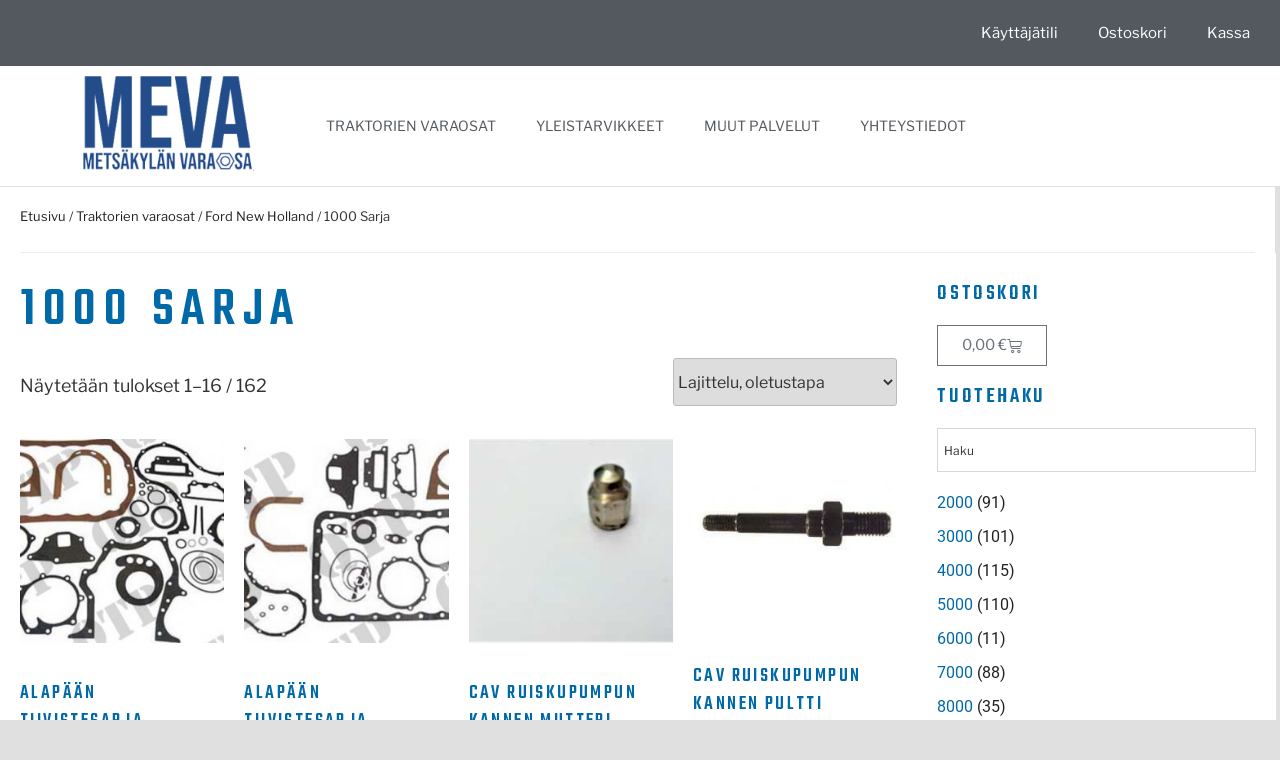

--- FILE ---
content_type: text/html; charset=UTF-8
request_url: https://www.meva.fi/kategoria/traktorien-varaosat/new-holland/1000-sarja/
body_size: 39088
content:
<!DOCTYPE html>
<html lang="fi">
<head>
	<meta charset="UTF-8">
	<meta name="viewport" content="width=device-width, initial-scale=1.0, viewport-fit=cover" />		<script>
(function(html){html.className = html.className.replace(/\bno-js\b/,'js')})(document.documentElement);
//# sourceURL=twentyseventeen_javascript_detection
</script>
<title>1000 Sarja &#8211; Meva</title>
<meta name='robots' content='max-image-preview:large' />
<link rel='dns-prefetch' href='//www.meva.fi' />

<link rel="alternate" type="application/rss+xml" title="Meva &raquo; syöte" href="https://www.meva.fi/feed/" />
<link rel="alternate" type="application/rss+xml" title="Meva &raquo; kommenttien syöte" href="https://www.meva.fi/comments/feed/" />
<link rel="alternate" type="application/rss+xml" title="Syöte: Meva &raquo; 1000 Sarja Osasto" href="https://www.meva.fi/kategoria/traktorien-varaosat/new-holland/1000-sarja/feed/" />
<style id='wp-img-auto-sizes-contain-inline-css'>
img:is([sizes=auto i],[sizes^="auto," i]){contain-intrinsic-size:3000px 1500px}
/*# sourceURL=wp-img-auto-sizes-contain-inline-css */
</style>
<link rel='stylesheet' id='woo-conditional-shipping-blocks-style-css' href='https://www.meva.fi/wp-content/plugins/conditional-shipping-for-woocommerce/frontend/css/woo-conditional-shipping.css?ver=3.6.0.free' media='all' />
<style id='wp-emoji-styles-inline-css'>

	img.wp-smiley, img.emoji {
		display: inline !important;
		border: none !important;
		box-shadow: none !important;
		height: 1em !important;
		width: 1em !important;
		margin: 0 0.07em !important;
		vertical-align: -0.1em !important;
		background: none !important;
		padding: 0 !important;
	}
/*# sourceURL=wp-emoji-styles-inline-css */
</style>
<link rel='stylesheet' id='wp-block-library-css' href='https://www.meva.fi/wp-includes/css/dist/block-library/style.min.css?ver=6.9' media='all' />
<style id='wp-block-library-theme-inline-css'>
.wp-block-audio :where(figcaption){color:#555;font-size:13px;text-align:center}.is-dark-theme .wp-block-audio :where(figcaption){color:#ffffffa6}.wp-block-audio{margin:0 0 1em}.wp-block-code{border:1px solid #ccc;border-radius:4px;font-family:Menlo,Consolas,monaco,monospace;padding:.8em 1em}.wp-block-embed :where(figcaption){color:#555;font-size:13px;text-align:center}.is-dark-theme .wp-block-embed :where(figcaption){color:#ffffffa6}.wp-block-embed{margin:0 0 1em}.blocks-gallery-caption{color:#555;font-size:13px;text-align:center}.is-dark-theme .blocks-gallery-caption{color:#ffffffa6}:root :where(.wp-block-image figcaption){color:#555;font-size:13px;text-align:center}.is-dark-theme :root :where(.wp-block-image figcaption){color:#ffffffa6}.wp-block-image{margin:0 0 1em}.wp-block-pullquote{border-bottom:4px solid;border-top:4px solid;color:currentColor;margin-bottom:1.75em}.wp-block-pullquote :where(cite),.wp-block-pullquote :where(footer),.wp-block-pullquote__citation{color:currentColor;font-size:.8125em;font-style:normal;text-transform:uppercase}.wp-block-quote{border-left:.25em solid;margin:0 0 1.75em;padding-left:1em}.wp-block-quote cite,.wp-block-quote footer{color:currentColor;font-size:.8125em;font-style:normal;position:relative}.wp-block-quote:where(.has-text-align-right){border-left:none;border-right:.25em solid;padding-left:0;padding-right:1em}.wp-block-quote:where(.has-text-align-center){border:none;padding-left:0}.wp-block-quote.is-large,.wp-block-quote.is-style-large,.wp-block-quote:where(.is-style-plain){border:none}.wp-block-search .wp-block-search__label{font-weight:700}.wp-block-search__button{border:1px solid #ccc;padding:.375em .625em}:where(.wp-block-group.has-background){padding:1.25em 2.375em}.wp-block-separator.has-css-opacity{opacity:.4}.wp-block-separator{border:none;border-bottom:2px solid;margin-left:auto;margin-right:auto}.wp-block-separator.has-alpha-channel-opacity{opacity:1}.wp-block-separator:not(.is-style-wide):not(.is-style-dots){width:100px}.wp-block-separator.has-background:not(.is-style-dots){border-bottom:none;height:1px}.wp-block-separator.has-background:not(.is-style-wide):not(.is-style-dots){height:2px}.wp-block-table{margin:0 0 1em}.wp-block-table td,.wp-block-table th{word-break:normal}.wp-block-table :where(figcaption){color:#555;font-size:13px;text-align:center}.is-dark-theme .wp-block-table :where(figcaption){color:#ffffffa6}.wp-block-video :where(figcaption){color:#555;font-size:13px;text-align:center}.is-dark-theme .wp-block-video :where(figcaption){color:#ffffffa6}.wp-block-video{margin:0 0 1em}:root :where(.wp-block-template-part.has-background){margin-bottom:0;margin-top:0;padding:1.25em 2.375em}
/*# sourceURL=/wp-includes/css/dist/block-library/theme.min.css */
</style>
<style id='classic-theme-styles-inline-css'>
/*! This file is auto-generated */
.wp-block-button__link{color:#fff;background-color:#32373c;border-radius:9999px;box-shadow:none;text-decoration:none;padding:calc(.667em + 2px) calc(1.333em + 2px);font-size:1.125em}.wp-block-file__button{background:#32373c;color:#fff;text-decoration:none}
/*# sourceURL=/wp-includes/css/classic-themes.min.css */
</style>
<style id='global-styles-inline-css'>
:root{--wp--preset--aspect-ratio--square: 1;--wp--preset--aspect-ratio--4-3: 4/3;--wp--preset--aspect-ratio--3-4: 3/4;--wp--preset--aspect-ratio--3-2: 3/2;--wp--preset--aspect-ratio--2-3: 2/3;--wp--preset--aspect-ratio--16-9: 16/9;--wp--preset--aspect-ratio--9-16: 9/16;--wp--preset--color--black: #000000;--wp--preset--color--cyan-bluish-gray: #abb8c3;--wp--preset--color--white: #ffffff;--wp--preset--color--pale-pink: #f78da7;--wp--preset--color--vivid-red: #cf2e2e;--wp--preset--color--luminous-vivid-orange: #ff6900;--wp--preset--color--luminous-vivid-amber: #fcb900;--wp--preset--color--light-green-cyan: #7bdcb5;--wp--preset--color--vivid-green-cyan: #00d084;--wp--preset--color--pale-cyan-blue: #8ed1fc;--wp--preset--color--vivid-cyan-blue: #0693e3;--wp--preset--color--vivid-purple: #9b51e0;--wp--preset--gradient--vivid-cyan-blue-to-vivid-purple: linear-gradient(135deg,rgb(6,147,227) 0%,rgb(155,81,224) 100%);--wp--preset--gradient--light-green-cyan-to-vivid-green-cyan: linear-gradient(135deg,rgb(122,220,180) 0%,rgb(0,208,130) 100%);--wp--preset--gradient--luminous-vivid-amber-to-luminous-vivid-orange: linear-gradient(135deg,rgb(252,185,0) 0%,rgb(255,105,0) 100%);--wp--preset--gradient--luminous-vivid-orange-to-vivid-red: linear-gradient(135deg,rgb(255,105,0) 0%,rgb(207,46,46) 100%);--wp--preset--gradient--very-light-gray-to-cyan-bluish-gray: linear-gradient(135deg,rgb(238,238,238) 0%,rgb(169,184,195) 100%);--wp--preset--gradient--cool-to-warm-spectrum: linear-gradient(135deg,rgb(74,234,220) 0%,rgb(151,120,209) 20%,rgb(207,42,186) 40%,rgb(238,44,130) 60%,rgb(251,105,98) 80%,rgb(254,248,76) 100%);--wp--preset--gradient--blush-light-purple: linear-gradient(135deg,rgb(255,206,236) 0%,rgb(152,150,240) 100%);--wp--preset--gradient--blush-bordeaux: linear-gradient(135deg,rgb(254,205,165) 0%,rgb(254,45,45) 50%,rgb(107,0,62) 100%);--wp--preset--gradient--luminous-dusk: linear-gradient(135deg,rgb(255,203,112) 0%,rgb(199,81,192) 50%,rgb(65,88,208) 100%);--wp--preset--gradient--pale-ocean: linear-gradient(135deg,rgb(255,245,203) 0%,rgb(182,227,212) 50%,rgb(51,167,181) 100%);--wp--preset--gradient--electric-grass: linear-gradient(135deg,rgb(202,248,128) 0%,rgb(113,206,126) 100%);--wp--preset--gradient--midnight: linear-gradient(135deg,rgb(2,3,129) 0%,rgb(40,116,252) 100%);--wp--preset--font-size--small: 13px;--wp--preset--font-size--medium: 20px;--wp--preset--font-size--large: 36px;--wp--preset--font-size--x-large: 42px;--wp--preset--spacing--20: 0.44rem;--wp--preset--spacing--30: 0.67rem;--wp--preset--spacing--40: 1rem;--wp--preset--spacing--50: 1.5rem;--wp--preset--spacing--60: 2.25rem;--wp--preset--spacing--70: 3.38rem;--wp--preset--spacing--80: 5.06rem;--wp--preset--shadow--natural: 6px 6px 9px rgba(0, 0, 0, 0.2);--wp--preset--shadow--deep: 12px 12px 50px rgba(0, 0, 0, 0.4);--wp--preset--shadow--sharp: 6px 6px 0px rgba(0, 0, 0, 0.2);--wp--preset--shadow--outlined: 6px 6px 0px -3px rgb(255, 255, 255), 6px 6px rgb(0, 0, 0);--wp--preset--shadow--crisp: 6px 6px 0px rgb(0, 0, 0);}:where(.is-layout-flex){gap: 0.5em;}:where(.is-layout-grid){gap: 0.5em;}body .is-layout-flex{display: flex;}.is-layout-flex{flex-wrap: wrap;align-items: center;}.is-layout-flex > :is(*, div){margin: 0;}body .is-layout-grid{display: grid;}.is-layout-grid > :is(*, div){margin: 0;}:where(.wp-block-columns.is-layout-flex){gap: 2em;}:where(.wp-block-columns.is-layout-grid){gap: 2em;}:where(.wp-block-post-template.is-layout-flex){gap: 1.25em;}:where(.wp-block-post-template.is-layout-grid){gap: 1.25em;}.has-black-color{color: var(--wp--preset--color--black) !important;}.has-cyan-bluish-gray-color{color: var(--wp--preset--color--cyan-bluish-gray) !important;}.has-white-color{color: var(--wp--preset--color--white) !important;}.has-pale-pink-color{color: var(--wp--preset--color--pale-pink) !important;}.has-vivid-red-color{color: var(--wp--preset--color--vivid-red) !important;}.has-luminous-vivid-orange-color{color: var(--wp--preset--color--luminous-vivid-orange) !important;}.has-luminous-vivid-amber-color{color: var(--wp--preset--color--luminous-vivid-amber) !important;}.has-light-green-cyan-color{color: var(--wp--preset--color--light-green-cyan) !important;}.has-vivid-green-cyan-color{color: var(--wp--preset--color--vivid-green-cyan) !important;}.has-pale-cyan-blue-color{color: var(--wp--preset--color--pale-cyan-blue) !important;}.has-vivid-cyan-blue-color{color: var(--wp--preset--color--vivid-cyan-blue) !important;}.has-vivid-purple-color{color: var(--wp--preset--color--vivid-purple) !important;}.has-black-background-color{background-color: var(--wp--preset--color--black) !important;}.has-cyan-bluish-gray-background-color{background-color: var(--wp--preset--color--cyan-bluish-gray) !important;}.has-white-background-color{background-color: var(--wp--preset--color--white) !important;}.has-pale-pink-background-color{background-color: var(--wp--preset--color--pale-pink) !important;}.has-vivid-red-background-color{background-color: var(--wp--preset--color--vivid-red) !important;}.has-luminous-vivid-orange-background-color{background-color: var(--wp--preset--color--luminous-vivid-orange) !important;}.has-luminous-vivid-amber-background-color{background-color: var(--wp--preset--color--luminous-vivid-amber) !important;}.has-light-green-cyan-background-color{background-color: var(--wp--preset--color--light-green-cyan) !important;}.has-vivid-green-cyan-background-color{background-color: var(--wp--preset--color--vivid-green-cyan) !important;}.has-pale-cyan-blue-background-color{background-color: var(--wp--preset--color--pale-cyan-blue) !important;}.has-vivid-cyan-blue-background-color{background-color: var(--wp--preset--color--vivid-cyan-blue) !important;}.has-vivid-purple-background-color{background-color: var(--wp--preset--color--vivid-purple) !important;}.has-black-border-color{border-color: var(--wp--preset--color--black) !important;}.has-cyan-bluish-gray-border-color{border-color: var(--wp--preset--color--cyan-bluish-gray) !important;}.has-white-border-color{border-color: var(--wp--preset--color--white) !important;}.has-pale-pink-border-color{border-color: var(--wp--preset--color--pale-pink) !important;}.has-vivid-red-border-color{border-color: var(--wp--preset--color--vivid-red) !important;}.has-luminous-vivid-orange-border-color{border-color: var(--wp--preset--color--luminous-vivid-orange) !important;}.has-luminous-vivid-amber-border-color{border-color: var(--wp--preset--color--luminous-vivid-amber) !important;}.has-light-green-cyan-border-color{border-color: var(--wp--preset--color--light-green-cyan) !important;}.has-vivid-green-cyan-border-color{border-color: var(--wp--preset--color--vivid-green-cyan) !important;}.has-pale-cyan-blue-border-color{border-color: var(--wp--preset--color--pale-cyan-blue) !important;}.has-vivid-cyan-blue-border-color{border-color: var(--wp--preset--color--vivid-cyan-blue) !important;}.has-vivid-purple-border-color{border-color: var(--wp--preset--color--vivid-purple) !important;}.has-vivid-cyan-blue-to-vivid-purple-gradient-background{background: var(--wp--preset--gradient--vivid-cyan-blue-to-vivid-purple) !important;}.has-light-green-cyan-to-vivid-green-cyan-gradient-background{background: var(--wp--preset--gradient--light-green-cyan-to-vivid-green-cyan) !important;}.has-luminous-vivid-amber-to-luminous-vivid-orange-gradient-background{background: var(--wp--preset--gradient--luminous-vivid-amber-to-luminous-vivid-orange) !important;}.has-luminous-vivid-orange-to-vivid-red-gradient-background{background: var(--wp--preset--gradient--luminous-vivid-orange-to-vivid-red) !important;}.has-very-light-gray-to-cyan-bluish-gray-gradient-background{background: var(--wp--preset--gradient--very-light-gray-to-cyan-bluish-gray) !important;}.has-cool-to-warm-spectrum-gradient-background{background: var(--wp--preset--gradient--cool-to-warm-spectrum) !important;}.has-blush-light-purple-gradient-background{background: var(--wp--preset--gradient--blush-light-purple) !important;}.has-blush-bordeaux-gradient-background{background: var(--wp--preset--gradient--blush-bordeaux) !important;}.has-luminous-dusk-gradient-background{background: var(--wp--preset--gradient--luminous-dusk) !important;}.has-pale-ocean-gradient-background{background: var(--wp--preset--gradient--pale-ocean) !important;}.has-electric-grass-gradient-background{background: var(--wp--preset--gradient--electric-grass) !important;}.has-midnight-gradient-background{background: var(--wp--preset--gradient--midnight) !important;}.has-small-font-size{font-size: var(--wp--preset--font-size--small) !important;}.has-medium-font-size{font-size: var(--wp--preset--font-size--medium) !important;}.has-large-font-size{font-size: var(--wp--preset--font-size--large) !important;}.has-x-large-font-size{font-size: var(--wp--preset--font-size--x-large) !important;}
:where(.wp-block-post-template.is-layout-flex){gap: 1.25em;}:where(.wp-block-post-template.is-layout-grid){gap: 1.25em;}
:where(.wp-block-term-template.is-layout-flex){gap: 1.25em;}:where(.wp-block-term-template.is-layout-grid){gap: 1.25em;}
:where(.wp-block-columns.is-layout-flex){gap: 2em;}:where(.wp-block-columns.is-layout-grid){gap: 2em;}
:root :where(.wp-block-pullquote){font-size: 1.5em;line-height: 1.6;}
/*# sourceURL=global-styles-inline-css */
</style>
<link rel='stylesheet' id='woocommerce-layout-css' href='https://www.meva.fi/wp-content/plugins/woocommerce/assets/css/woocommerce-layout.css?ver=10.4.3' media='all' />
<link rel='stylesheet' id='woocommerce-smallscreen-css' href='https://www.meva.fi/wp-content/plugins/woocommerce/assets/css/woocommerce-smallscreen.css?ver=10.4.3' media='only screen and (max-width: 768px)' />
<link rel='stylesheet' id='woocommerce-general-css' href='//www.meva.fi/wp-content/plugins/woocommerce/assets/css/twenty-seventeen.css?ver=10.4.3' media='all' />
<style id='woocommerce-inline-inline-css'>
.woocommerce form .form-row .required { visibility: visible; }
/*# sourceURL=woocommerce-inline-inline-css */
</style>
<link rel='stylesheet' id='aws-style-css' href='https://www.meva.fi/wp-content/plugins/advanced-woo-search/assets/css/common.min.css?ver=3.52' media='all' />
<link rel='stylesheet' id='woo_conditional_shipping_css-css' href='https://www.meva.fi/wp-content/plugins/conditional-shipping-for-woocommerce/includes/frontend/../../frontend/css/woo-conditional-shipping.css?ver=3.6.0.free' media='all' />
<link rel='stylesheet' id='parent-style-css' href='https://www.meva.fi/wp-content/themes/twentyseventeen/style.css?ver=6.9' media='all' />
<link rel='stylesheet' id='child-style-css' href='https://www.meva.fi/wp-content/themes/twentyseventeen-child/style.css?ver=6.9' media='all' />
<link rel='stylesheet' id='twentyseventeen-fonts-css' href='https://www.meva.fi/wp-content/themes/twentyseventeen/assets/fonts/font-libre-franklin.css?ver=20230328' media='all' />
<link rel='stylesheet' id='twentyseventeen-style-css' href='https://www.meva.fi/wp-content/themes/twentyseventeen-child/style.css?ver=20251202' media='all' />
<link rel='stylesheet' id='twentyseventeen-block-style-css' href='https://www.meva.fi/wp-content/themes/twentyseventeen/assets/css/blocks.css?ver=20240729' media='all' />
<link rel='stylesheet' id='elementor-frontend-css' href='https://www.meva.fi/wp-content/plugins/elementor/assets/css/frontend.min.css?ver=3.34.2' media='all' />
<link rel='stylesheet' id='widget-nav-menu-css' href='https://www.meva.fi/wp-content/plugins/elementor-pro/assets/css/widget-nav-menu.min.css?ver=3.34.2' media='all' />
<link rel='stylesheet' id='widget-image-css' href='https://www.meva.fi/wp-content/plugins/elementor/assets/css/widget-image.min.css?ver=3.34.2' media='all' />
<link rel='stylesheet' id='widget-heading-css' href='https://www.meva.fi/wp-content/plugins/elementor/assets/css/widget-heading.min.css?ver=3.34.2' media='all' />
<link rel='stylesheet' id='widget-spacer-css' href='https://www.meva.fi/wp-content/plugins/elementor/assets/css/widget-spacer.min.css?ver=3.34.2' media='all' />
<link rel='stylesheet' id='widget-icon-list-css' href='https://www.meva.fi/wp-content/plugins/elementor/assets/css/widget-icon-list.min.css?ver=3.34.2' media='all' />
<link rel='stylesheet' id='e-animation-grow-css' href='https://www.meva.fi/wp-content/plugins/elementor/assets/lib/animations/styles/e-animation-grow.min.css?ver=3.34.2' media='all' />
<link rel='stylesheet' id='widget-social-icons-css' href='https://www.meva.fi/wp-content/plugins/elementor/assets/css/widget-social-icons.min.css?ver=3.34.2' media='all' />
<link rel='stylesheet' id='e-apple-webkit-css' href='https://www.meva.fi/wp-content/plugins/elementor/assets/css/conditionals/apple-webkit.min.css?ver=3.34.2' media='all' />
<link rel='stylesheet' id='widget-woocommerce-products-css' href='https://www.meva.fi/wp-content/plugins/elementor-pro/assets/css/widget-woocommerce-products.min.css?ver=3.34.2' media='all' />
<link rel='stylesheet' id='widget-woocommerce-menu-cart-css' href='https://www.meva.fi/wp-content/plugins/elementor-pro/assets/css/widget-woocommerce-menu-cart.min.css?ver=3.34.2' media='all' />
<link rel='stylesheet' id='widget-woocommerce-categories-css' href='https://www.meva.fi/wp-content/plugins/elementor-pro/assets/css/widget-woocommerce-categories.min.css?ver=3.34.2' media='all' />
<link rel='stylesheet' id='swiper-css' href='https://www.meva.fi/wp-content/plugins/elementor/assets/lib/swiper/v8/css/swiper.min.css?ver=8.4.5' media='all' />
<link rel='stylesheet' id='e-swiper-css' href='https://www.meva.fi/wp-content/plugins/elementor/assets/css/conditionals/e-swiper.min.css?ver=3.34.2' media='all' />
<link rel='stylesheet' id='elementor-icons-css' href='https://www.meva.fi/wp-content/plugins/elementor/assets/lib/eicons/css/elementor-icons.min.css?ver=5.46.0' media='all' />
<link rel='stylesheet' id='elementor-post-1518-css' href='https://www.meva.fi/wp-content/uploads/elementor/css/post-1518.css?ver=1769360752' media='all' />
<link rel='stylesheet' id='elementor-post-19-css' href='https://www.meva.fi/wp-content/uploads/elementor/css/post-19.css?ver=1769360752' media='all' />
<link rel='stylesheet' id='elementor-post-53-css' href='https://www.meva.fi/wp-content/uploads/elementor/css/post-53.css?ver=1769360752' media='all' />
<link rel='stylesheet' id='elementor-post-4093-css' href='https://www.meva.fi/wp-content/uploads/elementor/css/post-4093.css?ver=1769360752' media='all' />
<link rel='stylesheet' id='elementor-gf-local-roboto-css' href='https://www.meva.fi/wp-content/uploads/elementor/google-fonts/css/roboto.css?ver=1742231251' media='all' />
<link rel='stylesheet' id='elementor-gf-local-robotoslab-css' href='https://www.meva.fi/wp-content/uploads/elementor/google-fonts/css/robotoslab.css?ver=1742231333' media='all' />
<link rel='stylesheet' id='elementor-icons-shared-0-css' href='https://www.meva.fi/wp-content/plugins/elementor/assets/lib/font-awesome/css/fontawesome.min.css?ver=5.15.3' media='all' />
<link rel='stylesheet' id='elementor-icons-fa-solid-css' href='https://www.meva.fi/wp-content/plugins/elementor/assets/lib/font-awesome/css/solid.min.css?ver=5.15.3' media='all' />
<link rel='stylesheet' id='elementor-icons-fa-brands-css' href='https://www.meva.fi/wp-content/plugins/elementor/assets/lib/font-awesome/css/brands.min.css?ver=5.15.3' media='all' />
<link rel='stylesheet' id='wpc-filter-everything-css' href='https://www.meva.fi/wp-content/plugins/filter-everything/assets/css/filter-everything.min.css?ver=1.9.1' media='all' />
<link rel='stylesheet' id='wpc-filter-everything-custom-css' href='https://www.meva.fi/wp-content/uploads/cache/filter-everything/06dba682bdb6398de7a0bec256fed12c.css?ver=6.9' media='all' />
<script src="https://www.meva.fi/wp-includes/js/jquery/jquery.min.js?ver=3.7.1" id="jquery-core-js"></script>
<script src="https://www.meva.fi/wp-includes/js/jquery/jquery-migrate.min.js?ver=3.4.1" id="jquery-migrate-js"></script>
<script src="https://www.meva.fi/wp-content/plugins/woocommerce/assets/js/jquery-blockui/jquery.blockUI.min.js?ver=2.7.0-wc.10.4.3" id="wc-jquery-blockui-js" data-wp-strategy="defer"></script>
<script src="https://www.meva.fi/wp-content/plugins/woocommerce/assets/js/js-cookie/js.cookie.min.js?ver=2.1.4-wc.10.4.3" id="wc-js-cookie-js" data-wp-strategy="defer"></script>
<script id="woocommerce-js-extra">
var woocommerce_params = {"ajax_url":"/wp-admin/admin-ajax.php","wc_ajax_url":"/?wc-ajax=%%endpoint%%","i18n_password_show":"N\u00e4yt\u00e4 salasana","i18n_password_hide":"Piilota salasana"};
//# sourceURL=woocommerce-js-extra
</script>
<script src="https://www.meva.fi/wp-content/plugins/woocommerce/assets/js/frontend/woocommerce.min.js?ver=10.4.3" id="woocommerce-js" data-wp-strategy="defer"></script>
<script id="wc-country-select-js-extra">
var wc_country_select_params = {"countries":"{\"FI\":[],\"AX\":[]}","i18n_select_state_text":"Valitse joku vaihtoehto...","i18n_no_matches":"Ei l\u00f6ytynyt","i18n_ajax_error":"Lataus ep\u00e4onnistui","i18n_input_too_short_1":"Kirjoita yksi -1- tai useampi merkki","i18n_input_too_short_n":"Kirjoita %qty% tai useampi merkki","i18n_input_too_long_1":"Poista yksi -1- merkki","i18n_input_too_long_n":"Poista %qty% merkki\u00e4","i18n_selection_too_long_1":"Voit lis\u00e4t\u00e4 vain yhden -1- tuotteen","i18n_selection_too_long_n":"Voit lis\u00e4t\u00e4 vain %qty% tuotetta","i18n_load_more":"Lataa lis\u00e4\u00e4 ...","i18n_searching":"Etsii ..."};
//# sourceURL=wc-country-select-js-extra
</script>
<script src="https://www.meva.fi/wp-content/plugins/woocommerce/assets/js/frontend/country-select.min.js?ver=10.4.3" id="wc-country-select-js" data-wp-strategy="defer"></script>
<script id="wc-address-i18n-js-extra">
var wc_address_i18n_params = {"locale":"{\"AX\":{\"postcode\":{\"priority\":65},\"state\":{\"required\":false,\"hidden\":true}},\"FI\":{\"postcode\":{\"priority\":65},\"state\":{\"required\":false,\"hidden\":true}},\"default\":{\"first_name\":{\"label\":\"Etunimi\",\"required\":true,\"class\":[\"form-row-first\"],\"autocomplete\":\"given-name\",\"priority\":10},\"last_name\":{\"label\":\"Sukunimi\",\"required\":true,\"class\":[\"form-row-last\"],\"autocomplete\":\"family-name\",\"priority\":20},\"company\":{\"label\":\"Yrityksen nimi\",\"class\":[\"form-row-wide\"],\"autocomplete\":\"organization\",\"priority\":30,\"required\":false},\"country\":{\"type\":\"country\",\"label\":\"Maa / Alue\",\"required\":true,\"class\":[\"form-row-wide\",\"address-field\",\"update_totals_on_change\"],\"autocomplete\":\"country\",\"priority\":40},\"address_1\":{\"label\":\"Katuosoite\",\"placeholder\":\"Kadunnimi ja talon numero\",\"required\":true,\"class\":[\"form-row-wide\",\"address-field\"],\"autocomplete\":\"address-line1\",\"priority\":50},\"address_2\":{\"label\":\"Huoneisto, yksikk\\u00f6, jne.\",\"label_class\":[\"screen-reader-text\"],\"placeholder\":\"Huoneisto, yksikk\\u00f6 jne. (valinnainen)\",\"class\":[\"form-row-wide\",\"address-field\"],\"autocomplete\":\"address-line2\",\"priority\":60,\"required\":false},\"city\":{\"label\":\"Postitoimipaikka\",\"required\":true,\"class\":[\"form-row-wide\",\"address-field\"],\"autocomplete\":\"address-level2\",\"priority\":70},\"state\":{\"type\":\"state\",\"label\":\"L\\u00e4\\u00e4ni / alue ym.\",\"required\":true,\"class\":[\"form-row-wide\",\"address-field\"],\"validate\":[\"state\"],\"autocomplete\":\"address-level1\",\"priority\":80},\"postcode\":{\"label\":\"Postinumero\",\"required\":true,\"class\":[\"form-row-wide\",\"address-field\"],\"validate\":[\"postcode\"],\"autocomplete\":\"postal-code\",\"priority\":90}}}","locale_fields":"{\"address_1\":\"#billing_address_1_field, #shipping_address_1_field\",\"address_2\":\"#billing_address_2_field, #shipping_address_2_field\",\"state\":\"#billing_state_field, #shipping_state_field, #calc_shipping_state_field\",\"postcode\":\"#billing_postcode_field, #shipping_postcode_field, #calc_shipping_postcode_field\",\"city\":\"#billing_city_field, #shipping_city_field, #calc_shipping_city_field\"}","i18n_required_text":"vaaditaan","i18n_optional_text":"valinnainen"};
//# sourceURL=wc-address-i18n-js-extra
</script>
<script src="https://www.meva.fi/wp-content/plugins/woocommerce/assets/js/frontend/address-i18n.min.js?ver=10.4.3" id="wc-address-i18n-js" data-wp-strategy="defer"></script>
<script id="wc-add-to-cart-js-extra">
var wc_add_to_cart_params = {"ajax_url":"/wp-admin/admin-ajax.php","wc_ajax_url":"/?wc-ajax=%%endpoint%%","i18n_view_cart":"N\u00e4yt\u00e4 ostoskori","cart_url":"https://www.meva.fi/cart/","is_cart":"","cart_redirect_after_add":"no"};
//# sourceURL=wc-add-to-cart-js-extra
</script>
<script src="https://www.meva.fi/wp-content/plugins/woocommerce/assets/js/frontend/add-to-cart.min.js?ver=10.4.3" id="wc-add-to-cart-js" defer data-wp-strategy="defer"></script>
<script id="woo-conditional-shipping-js-js-extra">
var conditional_shipping_settings = {"trigger_fields":[]};
//# sourceURL=woo-conditional-shipping-js-js-extra
</script>
<script src="https://www.meva.fi/wp-content/plugins/conditional-shipping-for-woocommerce/includes/frontend/../../frontend/js/woo-conditional-shipping.js?ver=3.6.0.free" id="woo-conditional-shipping-js-js"></script>
<script id="twentyseventeen-global-js-extra">
var twentyseventeenScreenReaderText = {"quote":"\u003Csvg class=\"icon icon-quote-right\" aria-hidden=\"true\" role=\"img\"\u003E \u003Cuse href=\"#icon-quote-right\" xlink:href=\"#icon-quote-right\"\u003E\u003C/use\u003E \u003C/svg\u003E","expand":"N\u00e4yt\u00e4 alavalikko","collapse":"Piilota alavalikko","icon":"\u003Csvg class=\"icon icon-angle-down\" aria-hidden=\"true\" role=\"img\"\u003E \u003Cuse href=\"#icon-angle-down\" xlink:href=\"#icon-angle-down\"\u003E\u003C/use\u003E \u003Cspan class=\"svg-fallback icon-angle-down\"\u003E\u003C/span\u003E\u003C/svg\u003E"};
//# sourceURL=twentyseventeen-global-js-extra
</script>
<script src="https://www.meva.fi/wp-content/themes/twentyseventeen/assets/js/global.js?ver=20211130" id="twentyseventeen-global-js" defer data-wp-strategy="defer"></script>
<script src="https://www.meva.fi/wp-content/themes/twentyseventeen/assets/js/navigation.js?ver=20210122" id="twentyseventeen-navigation-js" defer data-wp-strategy="defer"></script>
<link rel="EditURI" type="application/rsd+xml" title="RSD" href="https://www.meva.fi/xmlrpc.php?rsd" />
<meta name="generator" content="WordPress 6.9" />
<meta name="generator" content="WooCommerce 10.4.3" />
	<noscript><style>.woocommerce-product-gallery{ opacity: 1 !important; }</style></noscript>
	<meta name="generator" content="Elementor 3.34.2; features: additional_custom_breakpoints; settings: css_print_method-external, google_font-enabled, font_display-auto">
<style type="text/css" id="filter-everything-inline-css">.wpc-orderby-select{width:100%}.wpc-filters-open-button-container{display:none}.wpc-debug-message{padding:16px;font-size:14px;border:1px dashed #ccc;margin-bottom:20px}.wpc-debug-title{visibility:hidden}.wpc-button-inner,.wpc-chip-content{display:flex;align-items:center}.wpc-icon-html-wrapper{position:relative;margin-right:10px;top:2px}.wpc-icon-html-wrapper span{display:block;height:1px;width:18px;border-radius:3px;background:#2c2d33;margin-bottom:4px;position:relative}span.wpc-icon-line-1:after,span.wpc-icon-line-2:after,span.wpc-icon-line-3:after{content:"";display:block;width:3px;height:3px;border:1px solid #2c2d33;background-color:#fff;position:absolute;top:-2px;box-sizing:content-box}span.wpc-icon-line-3:after{border-radius:50%;left:2px}span.wpc-icon-line-1:after{border-radius:50%;left:5px}span.wpc-icon-line-2:after{border-radius:50%;left:12px}body .wpc-filters-open-button-container a.wpc-filters-open-widget,body .wpc-filters-open-button-container a.wpc-open-close-filters-button{display:inline-block;text-align:left;border:1px solid #2c2d33;border-radius:2px;line-height:1.5;padding:7px 12px;background-color:transparent;color:#2c2d33;box-sizing:border-box;text-decoration:none!important;font-weight:400;transition:none;position:relative}@media screen and (max-width:768px){.wpc_show_bottom_widget .wpc-filters-open-button-container,.wpc_show_open_close_button .wpc-filters-open-button-container{display:block}.wpc_show_bottom_widget .wpc-filters-open-button-container{margin-top:1em;margin-bottom:1em}}</style>
			<style>
				.e-con.e-parent:nth-of-type(n+4):not(.e-lazyloaded):not(.e-no-lazyload),
				.e-con.e-parent:nth-of-type(n+4):not(.e-lazyloaded):not(.e-no-lazyload) * {
					background-image: none !important;
				}
				@media screen and (max-height: 1024px) {
					.e-con.e-parent:nth-of-type(n+3):not(.e-lazyloaded):not(.e-no-lazyload),
					.e-con.e-parent:nth-of-type(n+3):not(.e-lazyloaded):not(.e-no-lazyload) * {
						background-image: none !important;
					}
				}
				@media screen and (max-height: 640px) {
					.e-con.e-parent:nth-of-type(n+2):not(.e-lazyloaded):not(.e-no-lazyload),
					.e-con.e-parent:nth-of-type(n+2):not(.e-lazyloaded):not(.e-no-lazyload) * {
						background-image: none !important;
					}
				}
			</style>
			<link rel="icon" href="https://www.meva.fi/wp-content/uploads/2020/01/MEVA_Logo_Favicon-100x100.jpg" sizes="32x32" />
<link rel="icon" href="https://www.meva.fi/wp-content/uploads/2020/01/MEVA_Logo_Favicon-250x250.jpg" sizes="192x192" />
<link rel="apple-touch-icon" href="https://www.meva.fi/wp-content/uploads/2020/01/MEVA_Logo_Favicon-250x250.jpg" />
<meta name="msapplication-TileImage" content="https://www.meva.fi/wp-content/uploads/2020/01/MEVA_Logo_Favicon-300x300.jpg" />

	<style>
		#applepay:hover,
		.checkout_provider_button:hover,
		.wb-paytrail-maksutavat-tokenized-payment-method-title:hover,
		.bank-button:hover { 
			outline: 1px solid #0079c1		}

		.checkout_provider_button-border,
		.paytrail_card_selected,
		.bank-button-border {
			outline: 1px solid #0079c1		}

		.paytrail_kassa_payment_button_title_wrapper {
			background:  !important;
			color: #323232 !important;
		}

		.wb_paytrail_collector_calculator_wrap {
			background: #ce006d !important;
			color: #ffffff !important;
		}

		#wb_paytrail_collector_erittely {
			color: #ce006d !important;
		}

		table.collector_table {
			border: 1px solid #ce006d !important;
		}
	</style>

		<style id="wp-custom-css">
			/* Tuotesivun muokkaukset */

/* Pitkän kuvasutekstin otsikon poisto */

#tab-description h2:first-child{
	display: none;
}

/* Liian paddingin poisto */

#tab-description h2:nth-child(2){
	padding: 0;
	margin: 0px;
}

/* Alkuperäisnumerot- otsikko */

.alkupnro{
	display: block!important;
	margin-bottom: 0;
}

.single_add_to_cart_button{
	margin: 20px 0;
	background: #439bd6;
	font-size: 18px;
	font-weight: normal;
}

.sku_wrapper{
	margin-bottom: 20px;
}

.single-product form.cart .quantity{
	margin-right: 1.5em;
	margin-top: 27px;
}		</style>
		<meta name="generator" content="WP Rocket 3.20.3" data-wpr-features="wpr_desktop" /></head>
<body class="archive tax-product_cat term-1000-sarja term-119 wp-custom-logo wp-embed-responsive wp-theme-twentyseventeen wp-child-theme-twentyseventeen-child theme-twentyseventeen woocommerce woocommerce-page woocommerce-no-js hfeed has-header-image has-sidebar page-one-column colors-light elementor-page-4093 elementor-default elementor-template-full-width elementor-kit-1518">
		<header data-rocket-location-hash="2b0484d9fd375ca0e588650a69d56149" data-elementor-type="header" data-elementor-id="19" class="elementor elementor-19 elementor-location-header" data-elementor-post-type="elementor_library">
					<section class="elementor-section elementor-top-section elementor-element elementor-element-a4b0bc1 elementor-section-stretched elementor-section-content-middle elementor-section-height-min-height elementor-section-boxed elementor-section-height-default elementor-section-items-middle" data-id="a4b0bc1" data-element_type="section" data-settings="{&quot;stretch_section&quot;:&quot;section-stretched&quot;,&quot;background_background&quot;:&quot;classic&quot;}">
						<div data-rocket-location-hash="82f6c6a00e9a86a2eaa3cc6e8d136714" class="elementor-container elementor-column-gap-default">
					<div class="elementor-column elementor-col-100 elementor-top-column elementor-element elementor-element-be507c1" data-id="be507c1" data-element_type="column">
			<div class="elementor-widget-wrap elementor-element-populated">
						<div class="elementor-element elementor-element-e97ac25 elementor-nav-menu__align-end elementor-nav-menu--dropdown-tablet elementor-nav-menu__text-align-aside elementor-nav-menu--toggle elementor-nav-menu--burger elementor-widget elementor-widget-nav-menu" data-id="e97ac25" data-element_type="widget" data-settings="{&quot;layout&quot;:&quot;horizontal&quot;,&quot;submenu_icon&quot;:{&quot;value&quot;:&quot;&lt;i class=\&quot;fas fa-caret-down\&quot; aria-hidden=\&quot;true\&quot;&gt;&lt;\/i&gt;&quot;,&quot;library&quot;:&quot;fa-solid&quot;},&quot;toggle&quot;:&quot;burger&quot;}" data-widget_type="nav-menu.default">
				<div class="elementor-widget-container">
								<nav aria-label="Menu" class="elementor-nav-menu--main elementor-nav-menu__container elementor-nav-menu--layout-horizontal e--pointer-underline e--animation-slide">
				<ul id="menu-1-e97ac25" class="elementor-nav-menu"><li class="menu-item menu-item-type-post_type menu-item-object-page menu-item-206"><a href="https://www.meva.fi/my-account/" class="elementor-item">Käyttäjätili</a></li>
<li class="menu-item menu-item-type-post_type menu-item-object-page menu-item-208"><a href="https://www.meva.fi/cart/" class="elementor-item">Ostoskori</a></li>
<li class="menu-item menu-item-type-post_type menu-item-object-page menu-item-207"><a href="https://www.meva.fi/checkout/" class="elementor-item">Kassa</a></li>
</ul>			</nav>
					<div class="elementor-menu-toggle" role="button" tabindex="0" aria-label="Menu Toggle" aria-expanded="false">
			<i aria-hidden="true" role="presentation" class="elementor-menu-toggle__icon--open eicon-menu-bar"></i><i aria-hidden="true" role="presentation" class="elementor-menu-toggle__icon--close eicon-close"></i>		</div>
					<nav class="elementor-nav-menu--dropdown elementor-nav-menu__container" aria-hidden="true">
				<ul id="menu-2-e97ac25" class="elementor-nav-menu"><li class="menu-item menu-item-type-post_type menu-item-object-page menu-item-206"><a href="https://www.meva.fi/my-account/" class="elementor-item" tabindex="-1">Käyttäjätili</a></li>
<li class="menu-item menu-item-type-post_type menu-item-object-page menu-item-208"><a href="https://www.meva.fi/cart/" class="elementor-item" tabindex="-1">Ostoskori</a></li>
<li class="menu-item menu-item-type-post_type menu-item-object-page menu-item-207"><a href="https://www.meva.fi/checkout/" class="elementor-item" tabindex="-1">Kassa</a></li>
</ul>			</nav>
						</div>
				</div>
					</div>
		</div>
					</div>
		</section>
				<section class="elementor-section elementor-top-section elementor-element elementor-element-61f4d0a elementor-section-height-min-height elementor-section-content-middle elementor-section-boxed elementor-section-height-default elementor-section-items-middle" data-id="61f4d0a" data-element_type="section" data-settings="{&quot;background_background&quot;:&quot;classic&quot;}">
						<div data-rocket-location-hash="ac038da3c7f5591e6203c4ddeebd017e" class="elementor-container elementor-column-gap-wide">
					<div class="elementor-column elementor-col-50 elementor-top-column elementor-element elementor-element-e24ecb6" data-id="e24ecb6" data-element_type="column">
			<div class="elementor-widget-wrap elementor-element-populated">
						<div class="elementor-element elementor-element-bdf8093 elementor-widget elementor-widget-theme-site-logo elementor-widget-image" data-id="bdf8093" data-element_type="widget" data-widget_type="theme-site-logo.default">
				<div class="elementor-widget-container">
											<a href="https://www.meva.fi">
			<img fetchpriority="high" width="300" height="168" src="https://www.meva.fi/wp-content/uploads/2020/01/cropped-meva_logo_v3-300x168.png" class="attachment-medium size-medium wp-image-1041" alt="" srcset="https://www.meva.fi/wp-content/uploads/2020/01/cropped-meva_logo_v3-300x168.png 300w, https://www.meva.fi/wp-content/uploads/2020/01/cropped-meva_logo_v3-350x196.png 350w, https://www.meva.fi/wp-content/uploads/2020/01/cropped-meva_logo_v3.png 446w" sizes="(max-width: 767px) 89vw, (max-width: 1000px) 54vw, (max-width: 1071px) 543px, 580px" />				</a>
											</div>
				</div>
					</div>
		</div>
				<div class="elementor-column elementor-col-50 elementor-top-column elementor-element elementor-element-337a365" data-id="337a365" data-element_type="column">
			<div class="elementor-widget-wrap elementor-element-populated">
						<div class="elementor-element elementor-element-c35ee49 elementor-nav-menu__align-start elementor-nav-menu--dropdown-tablet elementor-nav-menu__text-align-aside elementor-nav-menu--toggle elementor-nav-menu--burger elementor-widget elementor-widget-nav-menu" data-id="c35ee49" data-element_type="widget" data-settings="{&quot;layout&quot;:&quot;horizontal&quot;,&quot;submenu_icon&quot;:{&quot;value&quot;:&quot;&lt;i class=\&quot;fas fa-caret-down\&quot; aria-hidden=\&quot;true\&quot;&gt;&lt;\/i&gt;&quot;,&quot;library&quot;:&quot;fa-solid&quot;},&quot;toggle&quot;:&quot;burger&quot;}" data-widget_type="nav-menu.default">
				<div class="elementor-widget-container">
								<nav aria-label="Menu" class="elementor-nav-menu--main elementor-nav-menu__container elementor-nav-menu--layout-horizontal e--pointer-underline e--animation-slide">
				<ul id="menu-1-c35ee49" class="elementor-nav-menu"><li class="menu-item menu-item-type-taxonomy menu-item-object-product_cat current-product_cat-ancestor menu-item-348"><a href="https://www.meva.fi/kategoria/traktorien-varaosat/" class="elementor-item">Traktorien varaosat</a></li>
<li class="menu-item menu-item-type-taxonomy menu-item-object-product_cat menu-item-194"><a href="https://www.meva.fi/kategoria/yleistarvikkeet/" class="elementor-item">Yleistarvikkeet</a></li>
<li class="menu-item menu-item-type-post_type menu-item-object-page menu-item-228"><a href="https://www.meva.fi/palvelut/" class="elementor-item">Muut palvelut</a></li>
<li class="menu-item menu-item-type-post_type menu-item-object-page menu-item-80"><a href="https://www.meva.fi/yhteystiedot/" class="elementor-item">Yhteystiedot</a></li>
</ul>			</nav>
					<div class="elementor-menu-toggle" role="button" tabindex="0" aria-label="Menu Toggle" aria-expanded="false">
			<i aria-hidden="true" role="presentation" class="elementor-menu-toggle__icon--open eicon-menu-bar"></i><i aria-hidden="true" role="presentation" class="elementor-menu-toggle__icon--close eicon-close"></i>		</div>
					<nav class="elementor-nav-menu--dropdown elementor-nav-menu__container" aria-hidden="true">
				<ul id="menu-2-c35ee49" class="elementor-nav-menu"><li class="menu-item menu-item-type-taxonomy menu-item-object-product_cat current-product_cat-ancestor menu-item-348"><a href="https://www.meva.fi/kategoria/traktorien-varaosat/" class="elementor-item" tabindex="-1">Traktorien varaosat</a></li>
<li class="menu-item menu-item-type-taxonomy menu-item-object-product_cat menu-item-194"><a href="https://www.meva.fi/kategoria/yleistarvikkeet/" class="elementor-item" tabindex="-1">Yleistarvikkeet</a></li>
<li class="menu-item menu-item-type-post_type menu-item-object-page menu-item-228"><a href="https://www.meva.fi/palvelut/" class="elementor-item" tabindex="-1">Muut palvelut</a></li>
<li class="menu-item menu-item-type-post_type menu-item-object-page menu-item-80"><a href="https://www.meva.fi/yhteystiedot/" class="elementor-item" tabindex="-1">Yhteystiedot</a></li>
</ul>			</nav>
						</div>
				</div>
					</div>
		</div>
					</div>
		</section>
				</header>
				<div data-rocket-location-hash="a5197815ccd5672b60a48eb04b80ff9d" data-elementor-type="product-archive" data-elementor-id="4093" class="elementor elementor-4093 elementor-location-archive product" data-elementor-post-type="elementor_library">
					<section data-rocket-location-hash="4a5ec84918c3421b28d505ab6a6bad15" class="elementor-section elementor-top-section elementor-element elementor-element-2bb1e54 elementor-section-boxed elementor-section-height-default elementor-section-height-default" data-id="2bb1e54" data-element_type="section">
						<div data-rocket-location-hash="4388568779806390c4fce1bc129c9913" class="elementor-container elementor-column-gap-default">
					<div class="elementor-column elementor-col-100 elementor-top-column elementor-element elementor-element-ba76fed" data-id="ba76fed" data-element_type="column" data-settings="{&quot;background_background&quot;:&quot;classic&quot;}">
			<div class="elementor-widget-wrap elementor-element-populated">
						<div class="elementor-element elementor-element-7e9af40 elementor-widget elementor-widget-woocommerce-breadcrumb" data-id="7e9af40" data-element_type="widget" data-widget_type="woocommerce-breadcrumb.default">
				<div class="elementor-widget-container">
					<nav class="woocommerce-breadcrumb" aria-label="Breadcrumb"><a href="https://www.meva.fi">Etusivu</a>&nbsp;&#47;&nbsp;<a href="https://www.meva.fi/kategoria/traktorien-varaosat/">Traktorien varaosat</a>&nbsp;&#47;&nbsp;<a href="https://www.meva.fi/kategoria/traktorien-varaosat/new-holland/">Ford New Holland</a>&nbsp;&#47;&nbsp;1000 Sarja</nav>				</div>
				</div>
					</div>
		</div>
					</div>
		</section>
				<section data-rocket-location-hash="277c212589bab2c41196135eb01e4ae4" class="elementor-section elementor-top-section elementor-element elementor-element-a9f6ee8 elementor-section-boxed elementor-section-height-default elementor-section-height-default" data-id="a9f6ee8" data-element_type="section">
						<div data-rocket-location-hash="2aac35cf2c11024fe90c54c8a041fb0e" class="elementor-container elementor-column-gap-default">
					<div class="elementor-column elementor-col-66 elementor-top-column elementor-element elementor-element-310c857" data-id="310c857" data-element_type="column" data-settings="{&quot;background_background&quot;:&quot;classic&quot;}">
			<div class="elementor-widget-wrap elementor-element-populated">
						<div class="elementor-element elementor-element-9843ebb elementor-widget elementor-widget-theme-page-title elementor-page-title elementor-widget-heading" data-id="9843ebb" data-element_type="widget" data-widget_type="theme-page-title.default">
				<div class="elementor-widget-container">
					<h1 class="elementor-heading-title elementor-size-default">1000 Sarja</h1>				</div>
				</div>
				<div class="elementor-element elementor-element-5d7b6f6 elementor-grid-tablet-2 elementor-grid-mobile-1 elementor-grid-4 elementor-products-grid elementor-wc-products elementor-show-pagination-border-yes elementor-widget elementor-widget-woocommerce-products" data-id="5d7b6f6" data-element_type="widget" data-widget_type="woocommerce-products.default">
				<div class="elementor-widget-container">
					<div class="woocommerce columns-4 "><div class="woocommerce-notices-wrapper"></div><p class="woocommerce-result-count" role="alert" aria-relevant="all" >
	Näytetään tulokset 1&ndash;16 / 162</p>
<form class="woocommerce-ordering" method="get">
		<select
		name="orderby"
		class="orderby"
					aria-label="Järjestys kaupassa"
			>
					<option value="menu_order"  selected='selected'>Lajittelu, oletustapa</option>
					<option value="popularity" >Lajittelu: ostetuin ensin</option>
					<option value="rating" >Lajittelu: arvostetuin ensin</option>
					<option value="date" >Järjestä uusimman mukaan</option>
					<option value="price" >Lajittelu: halvin ensin</option>
					<option value="price-desc" >Lajittelu: kallein ensin</option>
			</select>
	<input type="hidden" name="paged" value="1" />
	</form>
<ul class="products elementor-grid columns-4">
<li class="product type-product post-1946 status-publish first instock product_cat-10-compact-sarja-new-holland product_cat-10-sarja product_cat-1000-all-purpose product_cat-1000-sarja product_cat-120 product_cat-953 product_cat-2110-10-compact-sarja-new-holland product_cat-945 product_cat-128 product_cat-946 product_cat-948 product_cat-30-sarja product_cat-121 product_cat-511 product_cat-3110-10-sarja product_cat-107 product_cat-3310-10-sarja product_cat-108 product_cat-129 product_cat-3610-10-sarja product_cat-515 product_cat-950 product_cat-109 product_cat-122 product_cat-512 product_cat-507 product_cat-130 product_cat-951 product_cat-111 product_cat-600-sarja product_cat-new-holland product_cat-traktorien-varaosat has-post-thumbnail taxable shipping-taxable purchasable product-type-simple">
	<a href="https://www.meva.fi/tuotteet/alapaan-tiivistesarja/" class="woocommerce-LoopProduct-link woocommerce-loop-product__link"><img width="250" height="250" src="https://www.meva.fi/wp-content/uploads/2020/03/20200330_183912-250x250.jpg" class="attachment-woocommerce_thumbnail size-woocommerce_thumbnail" alt="Alapään tiivistesarja" decoding="async" srcset="https://www.meva.fi/wp-content/uploads/2020/03/20200330_183912-250x250.jpg 250w, https://www.meva.fi/wp-content/uploads/2020/03/20200330_183912-150x150.jpg 150w, https://www.meva.fi/wp-content/uploads/2020/03/20200330_183912-100x100.jpg 100w" sizes="(max-width: 767px) 89vw, (max-width: 1000px) 54vw, (max-width: 1071px) 543px, 580px" /><h2 class="woocommerce-loop-product__title">Alapään tiivistesarja</h2>
	<span class="price"><span class="woocommerce-Price-amount amount"><bdi>32,00&nbsp;<span class="woocommerce-Price-currencySymbol">&euro;</span></bdi></span></span>
</a><a href="/kategoria/traktorien-varaosat/new-holland/1000-sarja/?add-to-cart=1946" aria-describedby="woocommerce_loop_add_to_cart_link_describedby_1946" data-quantity="1" class="button product_type_simple add_to_cart_button ajax_add_to_cart" data-product_id="1946" data-product_sku="3741" aria-label="Lisää ostoskoriin: &ldquo;Alapään tiivistesarja&rdquo;" rel="nofollow" data-success_message="&ldquo;Alapään tiivistesarja&rdquo; on lisätty ostoskoriin" role="button">Lisää ostoskoriin</a>	<span id="woocommerce_loop_add_to_cart_link_describedby_1946" class="screen-reader-text">
			</span>
</li>
<li class="product type-product post-2392 status-publish instock product_cat-10-sarja product_cat-1000-all-purpose product_cat-1000-sarja product_cat-30-sarja product_cat-112 product_cat-123 product_cat-113 product_cat-513 product_cat-96 product_cat-131 product_cat-97 product_cat-5700-700-sarja product_cat-508 product_cat-600-sarja product_cat-509 product_cat-132 product_cat-102 product_cat-518 product_cat-99 product_cat-100 product_cat-700-sarja product_cat-125 product_cat-514 product_cat-1173 product_cat-133 product_cat-101 product_cat-519 product_cat-103 product_cat-new-holland product_cat-traktorien-varaosat has-post-thumbnail taxable shipping-taxable purchasable product-type-simple">
	<a href="https://www.meva.fi/tuotteet/alapaan-tiivistesarja-2/" class="woocommerce-LoopProduct-link woocommerce-loop-product__link"><img width="250" height="250" src="https://www.meva.fi/wp-content/uploads/2020/06/Alapään-tiivistesarja-250x250.jpg" class="attachment-woocommerce_thumbnail size-woocommerce_thumbnail" alt="Alapään tiivistesarja" decoding="async" srcset="https://www.meva.fi/wp-content/uploads/2020/06/Alapään-tiivistesarja-250x250.jpg 250w, https://www.meva.fi/wp-content/uploads/2020/06/Alapään-tiivistesarja-150x150.jpg 150w, https://www.meva.fi/wp-content/uploads/2020/06/Alapään-tiivistesarja-100x100.jpg 100w" sizes="(max-width: 767px) 89vw, (max-width: 1000px) 54vw, (max-width: 1071px) 543px, 580px" /><h2 class="woocommerce-loop-product__title">Alapään tiivistesarja</h2>
	<span class="price"><span class="woocommerce-Price-amount amount"><bdi>34,00&nbsp;<span class="woocommerce-Price-currencySymbol">&euro;</span></bdi></span></span>
</a><a href="/kategoria/traktorien-varaosat/new-holland/1000-sarja/?add-to-cart=2392" aria-describedby="woocommerce_loop_add_to_cart_link_describedby_2392" data-quantity="1" class="button product_type_simple add_to_cart_button ajax_add_to_cart" data-product_id="2392" data-product_sku="3740" aria-label="Lisää ostoskoriin: &ldquo;Alapään tiivistesarja&rdquo;" rel="nofollow" data-success_message="&ldquo;Alapään tiivistesarja&rdquo; on lisätty ostoskoriin" role="button">Lisää ostoskoriin</a>	<span id="woocommerce_loop_add_to_cart_link_describedby_2392" class="screen-reader-text">
			</span>
</li>
<li class="product type-product post-3756 status-publish instock product_cat-10-sarja product_cat-100-sarja product_cat-1000-all-purpose product_cat-1000-sarja product_cat-980 product_cat-985 product_cat-981 product_cat-986 product_cat-114 product_cat-1390-90-sarja-david-brown product_cat-1499 product_cat-1934 product_cat-1500 product_cat-62 product_cat-145 product_cat-63 product_cat-64 product_cat-65 product_cat-66 product_cat-200-sarja product_cat-120 product_cat-953 product_cat-600 product_cat-128 product_cat-2600-sarja product_cat-946 product_cat-1530 product_cat-1531 product_cat-149 product_cat-150 product_cat-152 product_cat-153 product_cat-300-sarja product_cat-121 product_cat-3000-sarja-massey-ferguson product_cat-477 product_cat-478 product_cat-480 product_cat-714 product_cat-715 product_cat-717 product_cat-718 product_cat-117 product_cat-35-sarja product_cat-35x product_cat-129 product_cat-3610-10-sarja product_cat-75 product_cat-77 product_cat-79 product_cat-82 product_cat-83 product_cat-122 product_cat-512 product_cat-1930 product_cat-130 product_cat-951 product_cat-2215 product_cat-500-sarja product_cat-123 product_cat-550-classique-sarja product_cat-131 product_cat-97 product_cat-156 product_cat-157 product_cat-1821 product_cat-158 product_cat-159 product_cat-600-classique-sarja product_cat-600-sarja product_cat-600-sarja-massey-ferguson product_cat-1823 product_cat-65-35-sarja product_cat-132 product_cat-102 product_cat-99 product_cat-161 product_cat-1824 product_cat-100 product_cat-162 product_cat-163 product_cat-700-sarja-david-brown product_cat-101 product_cat-973 product_cat-780-classique-sarja product_cat-800-sarja-david-brown product_cat-976 product_cat-885-800-series-david-brown product_cat-90-sarja-david-brown product_cat-900-sarja product_cat-94-sarja-david-brown product_cat-2620 product_cat-142 product_cat-143 product_cat-987 product_cat-case-ih product_cat-classic-sarja product_cat-classique-sarja product_cat-david-brown product_cat-fe35 product_cat-fiat product_cat-new-holland product_cat-massey-ferguson product_cat-traktorien-varaosat has-post-thumbnail taxable shipping-taxable purchasable product-type-simple">
	<a href="https://www.meva.fi/tuotteet/cav-ruiskupumpun-kannen-mutteri/" class="woocommerce-LoopProduct-link woocommerce-loop-product__link"><img loading="lazy" width="250" height="250" src="https://www.meva.fi/wp-content/uploads/2022/02/20220220_112050-250x250.jpg" class="attachment-woocommerce_thumbnail size-woocommerce_thumbnail" alt="Cav Ruiskupumpun kannen mutteri" decoding="async" srcset="https://www.meva.fi/wp-content/uploads/2022/02/20220220_112050-250x250.jpg 250w, https://www.meva.fi/wp-content/uploads/2022/02/20220220_112050-150x150.jpg 150w, https://www.meva.fi/wp-content/uploads/2022/02/20220220_112050-100x100.jpg 100w" sizes="(max-width: 767px) 89vw, (max-width: 1000px) 54vw, (max-width: 1071px) 543px, 580px" /><h2 class="woocommerce-loop-product__title">Cav Ruiskupumpun kannen mutteri</h2>
	<span class="price"><span class="woocommerce-Price-amount amount"><bdi>6,50&nbsp;<span class="woocommerce-Price-currencySymbol">&euro;</span></bdi></span></span>
</a><a href="/kategoria/traktorien-varaosat/new-holland/1000-sarja/?add-to-cart=3756" aria-describedby="woocommerce_loop_add_to_cart_link_describedby_3756" data-quantity="1" class="button product_type_simple add_to_cart_button ajax_add_to_cart" data-product_id="3756" data-product_sku="9917937" aria-label="Lisää ostoskoriin: &ldquo;Cav Ruiskupumpun kannen mutteri&rdquo;" rel="nofollow" data-success_message="&ldquo;Cav Ruiskupumpun kannen mutteri&rdquo; on lisätty ostoskoriin" role="button">Lisää ostoskoriin</a>	<span id="woocommerce_loop_add_to_cart_link_describedby_3756" class="screen-reader-text">
			</span>
</li>
<li class="product type-product post-3915 status-publish last instock product_cat-10-sarja product_cat-100-sarja product_cat-1000-all-purpose product_cat-1000-sarja product_cat-980 product_cat-985 product_cat-981 product_cat-986 product_cat-114 product_cat-1390-90-sarja-david-brown product_cat-1933 product_cat-1499 product_cat-1934 product_cat-62 product_cat-145 product_cat-63 product_cat-64 product_cat-65 product_cat-66 product_cat-200-sarja product_cat-120 product_cat-953 product_cat-600 product_cat-601 product_cat-2600-sarja product_cat-1530 product_cat-1531 product_cat-149 product_cat-150 product_cat-152 product_cat-153 product_cat-300-sarja product_cat-121 product_cat-3000-sarja-massey-ferguson product_cat-477 product_cat-478 product_cat-480 product_cat-714 product_cat-715 product_cat-717 product_cat-718 product_cat-117 product_cat-35-sarja product_cat-35x product_cat-75 product_cat-77 product_cat-79 product_cat-82 product_cat-83 product_cat-122 product_cat-512 product_cat-951 product_cat-2215 product_cat-500-sarja product_cat-123 product_cat-550-classique-sarja product_cat-97 product_cat-156 product_cat-157 product_cat-1821 product_cat-158 product_cat-159 product_cat-600-classique-sarja product_cat-600-sarja-massey-ferguson product_cat-1823 product_cat-65-35-sarja product_cat-102 product_cat-99 product_cat-161 product_cat-1824 product_cat-100 product_cat-162 product_cat-163 product_cat-101 product_cat-780-classique-sarja product_cat-90-sarja-david-brown product_cat-900-sarja product_cat-94-sarja-david-brown product_cat-2620 product_cat-142 product_cat-143 product_cat-987 product_cat-case-ih product_cat-classique-sarja product_cat-david-brown product_cat-fiat product_cat-new-holland product_cat-massey-ferguson product_cat-traktorien-varaosat has-post-thumbnail taxable shipping-taxable purchasable product-type-simple">
	<a href="https://www.meva.fi/tuotteet/cav-ruiskupumpun-kannen-pultti/" class="woocommerce-LoopProduct-link woocommerce-loop-product__link"><img loading="lazy" width="250" height="229" src="https://www.meva.fi/wp-content/uploads/2022/05/36320-250x229.jpg" class="attachment-woocommerce_thumbnail size-woocommerce_thumbnail" alt="Cav Ruiskupumpun kannen pultti" decoding="async" sizes="(max-width: 767px) 89vw, (max-width: 1000px) 54vw, (max-width: 1071px) 543px, 580px" /><h2 class="woocommerce-loop-product__title">Cav Ruiskupumpun kannen pultti</h2>
	<span class="price"><span class="woocommerce-Price-amount amount"><bdi>12,50&nbsp;<span class="woocommerce-Price-currencySymbol">&euro;</span></bdi></span></span>
</a><a href="/kategoria/traktorien-varaosat/new-holland/1000-sarja/?add-to-cart=3915" aria-describedby="woocommerce_loop_add_to_cart_link_describedby_3915" data-quantity="1" class="button product_type_simple add_to_cart_button ajax_add_to_cart" data-product_id="3915" data-product_sku="392969" aria-label="Lisää ostoskoriin: &ldquo;Cav Ruiskupumpun kannen pultti&rdquo;" rel="nofollow" data-success_message="&ldquo;Cav Ruiskupumpun kannen pultti&rdquo; on lisätty ostoskoriin" role="button">Lisää ostoskoriin</a>	<span id="woocommerce_loop_add_to_cart_link_describedby_3915" class="screen-reader-text">
			</span>
</li>
<li class="product type-product post-2654 status-publish first outofstock product_cat-10-sarja product_cat-1000-all-purpose product_cat-1000-sarja product_cat-123 product_cat-513 product_cat-131 product_cat-97 product_cat-508 product_cat-600-sarja product_cat-509 product_cat-132 product_cat-102 product_cat-125 product_cat-514 product_cat-133 product_cat-101 product_cat-104 product_cat-new-holland product_cat-traktorien-varaosat has-post-thumbnail taxable shipping-taxable purchasable product-type-simple">
	<a href="https://www.meva.fi/tuotteet/etuakselin-keskitapin-hela/" class="woocommerce-LoopProduct-link woocommerce-loop-product__link"><img loading="lazy" width="235" height="215" src="https://www.meva.fi/wp-content/uploads/2020/07/Etuakselin-keskitapin-hela.jpg" class="attachment-woocommerce_thumbnail size-woocommerce_thumbnail" alt="Etuakselin keskitapin hela" decoding="async" sizes="(max-width: 767px) 89vw, (max-width: 1000px) 54vw, (max-width: 1071px) 543px, 580px" /><h2 class="woocommerce-loop-product__title">Etuakselin keskitapin hela</h2>
	<span class="price"><span class="woocommerce-Price-amount amount"><bdi>4,50&nbsp;<span class="woocommerce-Price-currencySymbol">&euro;</span></bdi></span></span>
</a><a href="https://www.meva.fi/tuotteet/etuakselin-keskitapin-hela/" aria-describedby="woocommerce_loop_add_to_cart_link_describedby_2654" data-quantity="1" class="button product_type_simple" data-product_id="2654" data-product_sku="1293" aria-label="Lue lisää &ldquo;Etuakselin keskitapin hela&rdquo; asiasta" rel="nofollow" data-success_message="">Lue lisää</a>	<span id="woocommerce_loop_add_to_cart_link_describedby_2654" class="screen-reader-text">
			</span>
</li>
<li class="product type-product post-2651 status-publish outofstock product_cat-10-sarja product_cat-1000-sarja product_cat-123 product_cat-97 product_cat-5700-700-sarja product_cat-509 product_cat-102 product_cat-518 product_cat-99 product_cat-100 product_cat-700-sarja product_cat-125 product_cat-101 product_cat-new-holland product_cat-traktorien-varaosat has-post-thumbnail taxable shipping-taxable purchasable product-type-simple">
	<a href="https://www.meva.fi/tuotteet/etuakselin-tapin-prikka/" class="woocommerce-LoopProduct-link woocommerce-loop-product__link"><img loading="lazy" width="250" height="250" src="https://www.meva.fi/wp-content/uploads/2020/07/etuakselin-tapin-prikka-250x250.jpg" class="attachment-woocommerce_thumbnail size-woocommerce_thumbnail" alt="Etuakselin tapin prikka" decoding="async" srcset="https://www.meva.fi/wp-content/uploads/2020/07/etuakselin-tapin-prikka-250x250.jpg 250w, https://www.meva.fi/wp-content/uploads/2020/07/etuakselin-tapin-prikka-150x150.jpg 150w, https://www.meva.fi/wp-content/uploads/2020/07/etuakselin-tapin-prikka-100x100.jpg 100w" sizes="(max-width: 767px) 89vw, (max-width: 1000px) 54vw, (max-width: 1071px) 543px, 580px" /><h2 class="woocommerce-loop-product__title">Etuakselin tapin prikka</h2>
	<span class="price"><span class="woocommerce-Price-amount amount"><bdi>4,00&nbsp;<span class="woocommerce-Price-currencySymbol">&euro;</span></bdi></span></span>
</a><a href="https://www.meva.fi/tuotteet/etuakselin-tapin-prikka/" aria-describedby="woocommerce_loop_add_to_cart_link_describedby_2651" data-quantity="1" class="button product_type_simple" data-product_id="2651" data-product_sku="4187" aria-label="Lue lisää &ldquo;Etuakselin tapin prikka&rdquo; asiasta" rel="nofollow" data-success_message="">Lue lisää</a>	<span id="woocommerce_loop_add_to_cart_link_describedby_2651" class="screen-reader-text">
			</span>
</li>
<li class="product type-product post-2315 status-publish instock product_cat-10-sarja product_cat-1000-sarja product_cat-122 product_cat-130 product_cat-951 product_cat-600-sarja product_cat-new-holland product_cat-traktorien-varaosat has-post-thumbnail taxable shipping-taxable purchasable product-type-simple">
	<a href="https://www.meva.fi/tuotteet/etupyoran-laakeri-sarja/" class="woocommerce-LoopProduct-link woocommerce-loop-product__link"><img loading="lazy" width="250" height="250" src="https://www.meva.fi/wp-content/uploads/2020/05/ETUPYÖRÄN-LAAKERI-SARJA-250x250.jpg" class="attachment-woocommerce_thumbnail size-woocommerce_thumbnail" alt="Etupyörän laakeri sarja" decoding="async" srcset="https://www.meva.fi/wp-content/uploads/2020/05/ETUPYÖRÄN-LAAKERI-SARJA-250x250.jpg 250w, https://www.meva.fi/wp-content/uploads/2020/05/ETUPYÖRÄN-LAAKERI-SARJA-150x150.jpg 150w, https://www.meva.fi/wp-content/uploads/2020/05/ETUPYÖRÄN-LAAKERI-SARJA-300x300.jpg 300w, https://www.meva.fi/wp-content/uploads/2020/05/ETUPYÖRÄN-LAAKERI-SARJA-100x100.jpg 100w, https://www.meva.fi/wp-content/uploads/2020/05/ETUPYÖRÄN-LAAKERI-SARJA-350x350.jpg 350w, https://www.meva.fi/wp-content/uploads/2020/05/ETUPYÖRÄN-LAAKERI-SARJA.jpg 400w" sizes="(max-width: 767px) 89vw, (max-width: 1000px) 54vw, (max-width: 1071px) 543px, 580px" /><h2 class="woocommerce-loop-product__title">Etupyörän laakeri sarja</h2>
	<span class="price"><span class="woocommerce-Price-amount amount"><bdi>27,00&nbsp;<span class="woocommerce-Price-currencySymbol">&euro;</span></bdi></span></span>
</a><a href="/kategoria/traktorien-varaosat/new-holland/1000-sarja/?add-to-cart=2315" aria-describedby="woocommerce_loop_add_to_cart_link_describedby_2315" data-quantity="1" class="button product_type_simple add_to_cart_button ajax_add_to_cart" data-product_id="2315" data-product_sku="1021" aria-label="Lisää ostoskoriin: &ldquo;Etupyörän laakeri sarja&rdquo;" rel="nofollow" data-success_message="&ldquo;Etupyörän laakeri sarja&rdquo; on lisätty ostoskoriin" role="button">Lisää ostoskoriin</a>	<span id="woocommerce_loop_add_to_cart_link_describedby_2315" class="screen-reader-text">
			</span>
</li>
<li class="product type-product post-4482 status-publish last instock product_cat-10-sarja product_cat-1000-all-purpose product_cat-1000-sarja product_cat-122 product_cat-512 product_cat-507 product_cat-130 product_cat-951 product_cat-600-sarja product_cat-new-holland product_cat-traktorien-varaosat has-post-thumbnail taxable shipping-taxable purchasable product-type-simple">
	<a href="https://www.meva.fi/tuotteet/etupyoran-napa/" class="woocommerce-LoopProduct-link woocommerce-loop-product__link"><img loading="lazy" width="250" height="250" src="https://www.meva.fi/wp-content/uploads/2023/03/20230318135101_IMG_0299-250x250.jpg" class="attachment-woocommerce_thumbnail size-woocommerce_thumbnail" alt="Etupyörän napa" decoding="async" srcset="https://www.meva.fi/wp-content/uploads/2023/03/20230318135101_IMG_0299-250x250.jpg 250w, https://www.meva.fi/wp-content/uploads/2023/03/20230318135101_IMG_0299-150x150.jpg 150w, https://www.meva.fi/wp-content/uploads/2023/03/20230318135101_IMG_0299-100x100.jpg 100w" sizes="(max-width: 767px) 89vw, (max-width: 1000px) 54vw, (max-width: 1071px) 543px, 580px" /><h2 class="woocommerce-loop-product__title">Etupyörän napa</h2>
	<span class="price"><span class="woocommerce-Price-amount amount"><bdi>110,00&nbsp;<span class="woocommerce-Price-currencySymbol">&euro;</span></bdi></span></span>
</a><a href="/kategoria/traktorien-varaosat/new-holland/1000-sarja/?add-to-cart=4482" aria-describedby="woocommerce_loop_add_to_cart_link_describedby_4482" data-quantity="1" class="button product_type_simple add_to_cart_button ajax_add_to_cart" data-product_id="4482" data-product_sku="11446" aria-label="Lisää ostoskoriin: &ldquo;Etupyörän napa&rdquo;" rel="nofollow" data-success_message="&ldquo;Etupyörän napa&rdquo; on lisätty ostoskoriin" role="button">Lisää ostoskoriin</a>	<span id="woocommerce_loop_add_to_cart_link_describedby_4482" class="screen-reader-text">
			</span>
</li>
<li class="product type-product post-2311 status-publish first instock product_cat-10-sarja product_cat-1000-sarja product_cat-24-sarja product_cat-40-sarja product_cat-123 product_cat-131 product_cat-97 product_cat-436 product_cat-600-sarja product_cat-132 product_cat-102 product_cat-1088 product_cat-518 product_cat-700-sarja product_cat-125 product_cat-133 product_cat-101 product_cat-519 product_cat-103 product_cat-1089 product_cat-1090 product_cat-new-holland product_cat-traktorien-varaosat has-post-thumbnail taxable shipping-taxable purchasable product-type-simple">
	<a href="https://www.meva.fi/tuotteet/etupyoranlaakeri-sarja/" class="woocommerce-LoopProduct-link woocommerce-loop-product__link"><img loading="lazy" width="225" height="130" src="https://www.meva.fi/wp-content/uploads/2020/05/etupyörän-laakeri-sarja.png" class="attachment-woocommerce_thumbnail size-woocommerce_thumbnail" alt="Etupyöränlaakeri sarja" decoding="async" sizes="(max-width: 767px) 89vw, (max-width: 1000px) 54vw, (max-width: 1071px) 543px, 580px" /><h2 class="woocommerce-loop-product__title">Etupyöränlaakeri sarja</h2>
	<span class="price"><span class="woocommerce-Price-amount amount"><bdi>38,00&nbsp;<span class="woocommerce-Price-currencySymbol">&euro;</span></bdi></span></span>
</a><a href="/kategoria/traktorien-varaosat/new-holland/1000-sarja/?add-to-cart=2311" aria-describedby="woocommerce_loop_add_to_cart_link_describedby_2311" data-quantity="1" class="button product_type_simple add_to_cart_button ajax_add_to_cart" data-product_id="2311" data-product_sku="1159" aria-label="Lisää ostoskoriin: &ldquo;Etupyöränlaakeri sarja&rdquo;" rel="nofollow" data-success_message="&ldquo;Etupyöränlaakeri sarja&rdquo; on lisätty ostoskoriin" role="button">Lisää ostoskoriin</a>	<span id="woocommerce_loop_add_to_cart_link_describedby_2311" class="screen-reader-text">
			</span>
</li>
<li class="product type-product post-2572 status-publish instock product_cat-10-sarja product_cat-100-sarja product_cat-1000-sarja product_cat-1029 product_cat-1036 product_cat-1568 product_cat-1100-sarja product_cat-2608 product_cat-2609 product_cat-1030 product_cat-1037 product_cat-1569 product_cat-980 product_cat-985 product_cat-970 product_cat-1200-sarja product_cat-1200-sarja-valtra-valmet product_cat-2617 product_cat-971 product_cat-2240 product_cat-981 product_cat-986 product_cat-594 product_cat-114 product_cat-1390-90-sarja-david-brown product_cat-1499 product_cat-595 product_cat-955 product_cat-115 product_cat-1934 product_cat-1500 product_cat-596 product_cat-597 product_cat-1501 product_cat-1038 product_cat-1570 product_cat-62 product_cat-1498 product_cat-1502 product_cat-63 product_cat-64 product_cat-1887 product_cat-2153 product_cat-65 product_cat-66 product_cat-20-sarja product_cat-200-sarja product_cat-120 product_cat-1031 product_cat-1039 product_cat-1571 product_cat-2040-s product_cat-1032 product_cat-1040 product_cat-1572 product_cat-2150-50-sarja product_cat-598 product_cat-1851 product_cat-957 product_cat-599 product_cat-2151 product_cat-600 product_cat-610 product_cat-959 product_cat-601 product_cat-367 product_cat-602 product_cat-603 product_cat-255-leyland product_cat-1967 product_cat-147 product_cat-128 product_cat-2600-sarja product_cat-148 product_cat-946 product_cat-1541 product_cat-1530 product_cat-368 product_cat-1531 product_cat-1532 product_cat-149 product_cat-492 product_cat-493 product_cat-1542 product_cat-1543 product_cat-1969 product_cat-948 product_cat-30-sarja product_cat-30-sarja-john-deere product_cat-300-sarja product_cat-121 product_cat-3000-3200-utility-sarja product_cat-3000-sarja-massey-ferguson product_cat-1041 product_cat-477 product_cat-478 product_cat-479 product_cat-480 product_cat-714 product_cat-715 product_cat-716 product_cat-717 product_cat-718 product_cat-3210-3000-3200-utility-sarja product_cat-2981 product_cat-3230-3000-3200-utility-sarja product_cat-107 product_cat-369 product_cat-68 product_cat-108 product_cat-370 product_cat-73 product_cat-371 product_cat-372 product_cat-129 product_cat-927 product_cat-3610-10-sarja product_cat-74 product_cat-211 product_cat-481 product_cat-213 product_cat-75 product_cat-214 product_cat-215 product_cat-76 product_cat-77 product_cat-78 product_cat-380 product_cat-79 product_cat-390t product_cat-950 product_cat-109 product_cat-394 product_cat-395-xl product_cat-82 product_cat-83 product_cat-40-sarja-john-deere product_cat-40-sarja product_cat-122 product_cat-4000-4200-utility-sarja product_cat-507 product_cat-4200-sarja product_cat-1052 product_cat-85 product_cat-86 product_cat-4220-4000-4200-utility-sarja product_cat-87 product_cat-1054 product_cat-88 product_cat-4240-4000-4200-utility-sarja product_cat-89 product_cat-90 product_cat-91 product_cat-92 product_cat-94 product_cat-4300-sarja product_cat-498 product_cat-4320-4300-sarja product_cat-500 product_cat-501 product_cat-586 product_cat-587 product_cat-4360-4300-sarja product_cat-591 product_cat-1059 product_cat-130 product_cat-951 product_cat-1547 product_cat-111 product_cat-1548 product_cat-1061 product_cat-1064 product_cat-112 product_cat-374 product_cat-381 product_cat-485-lx product_cat-396 product_cat-495-xl product_cat-50-sarja product_cat-500-500-sarja-valtra-valmet product_cat-500-sarja-valtra-valmet product_cat-500-sarja product_cat-123 product_cat-502-500-sarja-valtra-valmet product_cat-113 product_cat-2614 product_cat-505-500-sarja-valtra-valmet product_cat-96 product_cat-54-sarja product_cat-592 product_cat-155 product_cat-131 product_cat-97 product_cat-156 product_cat-1062 product_cat-157 product_cat-375 product_cat-383 product_cat-585-xl product_cat-158 product_cat-595-95-sarja-utility-sarja product_cat-159 product_cat-595-xl product_cat-60-sarja product_cat-600-sarja-massey-ferguson product_cat-600-sarja product_cat-600-sarja-valtra-valmet product_cat-6000-6000-sarja product_cat-6000-sarja product_cat-602-600-sarja-valtra-valmet product_cat-1697 product_cat-605-600-sarja-valtra-valmet product_cat-1599 product_cat-6100-sarja product_cat-483 product_cat-484 product_cat-2146 product_cat-703 product_cat-704 product_cat-705 product_cat-706 product_cat-6200-sarja product_cat-172 product_cat-173 product_cat-174 product_cat-175 product_cat-176 product_cat-177 product_cat-178 product_cat-179 product_cat-320 product_cat-322 product_cat-509 product_cat-132 product_cat-102 product_cat-1088 product_cat-1581 product_cat-376 product_cat-385 product_cat-685-xl product_cat-162 product_cat-400 product_cat-695-xl product_cat-163 product_cat-698t product_cat-593 product_cat-700-sarja-valtra-valmet product_cat-702-700-sarja-valtra-valmet product_cat-2603 product_cat-705-700-sarja-valtra-valmet product_cat-74-sarja product_cat-1173 product_cat-75-sarja product_cat-755-700-sarja-valtra-valmet product_cat-133 product_cat-101 product_cat-103 product_cat-1089 product_cat-104 product_cat-377 product_cat-1090 product_cat-387 product_cat-785-xl product_cat-105 product_cat-402 product_cat-800-sarja-david-brown product_cat-800-sarja product_cat-126 product_cat-8000-8000-sarja product_cat-8000-sarja product_cat-802-800-sarja product_cat-2606 product_cat-805-800-sarja product_cat-1178 product_cat-8100-sarja product_cat-899 product_cat-486 product_cat-487 product_cat-284 product_cat-1027 product_cat-792 product_cat-8200-sarja product_cat-191 product_cat-8210-10-sarja product_cat-192 product_cat-8260-60-sarja product_cat-1034 product_cat-1092 product_cat-286 product_cat-84-sarja product_cat-1566 product_cat-793 product_cat-85-sarja-utility-sarja product_cat-855-800-sarja product_cat-287 product_cat-977 product_cat-1289 product_cat-389 product_cat-885-xl product_cat-404 product_cat-895-xl product_cat-90-sarja-david-brown product_cat-900-sarja product_cat-1035 product_cat-94-sarja-david-brown product_cat-1567 product_cat-95-sarja-utility-sarja product_cat-142 product_cat-143 product_cat-995-xl product_cat-987 product_cat-case-ih product_cat-cx-sarja product_cat-cx100 product_cat-cx70 product_cat-cx80 product_cat-cx90 product_cat-david-brown product_cat-new-holland product_cat-john-deere product_cat-leyland product_cat-massey-ferguson product_cat-maxxum-5120 product_cat-maxxum-5130 product_cat-maxxum-5140 product_cat-maxxum-5150 product_cat-maxxum-5240 product_cat-maxxum-5250 product_cat-maxxum-sarja product_cat-tm-sarja product_cat-tm115 product_cat-tm125 product_cat-tm135 product_cat-tm150 product_cat-tm165 product_cat-traktorien-varaosat product_cat-ts-sarja product_cat-ts100 product_cat-ts110 product_cat-ts115 product_cat-ts80 product_cat-ts90 product_cat-valtra-valmet product_cat-maxxum-5220 product_cat-maxxum-5230 has-post-thumbnail taxable shipping-taxable purchasable product-type-simple">
	<a href="https://www.meva.fi/tuotteet/hehkutulppa-lattaliitin/" class="woocommerce-LoopProduct-link woocommerce-loop-product__link"><img loading="lazy" width="250" height="250" src="https://www.meva.fi/wp-content/uploads/2020/06/hehkutulppa-250x250.jpg" class="attachment-woocommerce_thumbnail size-woocommerce_thumbnail" alt="Hehkutulppa, lattaliitin" decoding="async" srcset="https://www.meva.fi/wp-content/uploads/2020/06/hehkutulppa-250x250.jpg 250w, https://www.meva.fi/wp-content/uploads/2020/06/hehkutulppa-150x150.jpg 150w, https://www.meva.fi/wp-content/uploads/2020/06/hehkutulppa-100x100.jpg 100w" sizes="(max-width: 767px) 89vw, (max-width: 1000px) 54vw, (max-width: 1071px) 543px, 580px" /><h2 class="woocommerce-loop-product__title">Hehkutulppa, lattaliitin</h2>
	<span class="price"><span class="woocommerce-Price-amount amount"><bdi>19,90&nbsp;<span class="woocommerce-Price-currencySymbol">&euro;</span></bdi></span></span>
</a><a href="/kategoria/traktorien-varaosat/new-holland/1000-sarja/?add-to-cart=2572" aria-describedby="woocommerce_loop_add_to_cart_link_describedby_2572" data-quantity="1" class="button product_type_simple add_to_cart_button ajax_add_to_cart" data-product_id="2572" data-product_sku="2666108" aria-label="Lisää ostoskoriin: &ldquo;Hehkutulppa, lattaliitin&rdquo;" rel="nofollow" data-success_message="&ldquo;Hehkutulppa, lattaliitin&rdquo; on lisätty ostoskoriin" role="button">Lisää ostoskoriin</a>	<span id="woocommerce_loop_add_to_cart_link_describedby_2572" class="screen-reader-text">
			</span>
</li>
<li class="product type-product post-2094 status-publish instock product_cat-10-compact-sarja-new-holland product_cat-10-sarja product_cat-1000-all-purpose product_cat-1000-sarja product_cat-120 product_cat-953 product_cat-2110-10-compact-sarja-new-holland product_cat-945 product_cat-128 product_cat-946 product_cat-948 product_cat-30-sarja product_cat-121 product_cat-511 product_cat-3110-10-sarja product_cat-107 product_cat-3310-10-sarja product_cat-108 product_cat-129 product_cat-3610-10-sarja product_cat-515 product_cat-950 product_cat-109 product_cat-122 product_cat-512 product_cat-507 product_cat-130 product_cat-951 product_cat-111 product_cat-112 product_cat-123 product_cat-113 product_cat-513 product_cat-96 product_cat-97 product_cat-600-sarja product_cat-509 product_cat-102 product_cat-99 product_cat-100 product_cat-281 product_cat-514 product_cat-133 product_cat-101 product_cat-103 product_cat-104 product_cat-105 product_cat-282 product_cat-8210-10-sarja product_cat-1494 product_cat-1495 product_cat-1496 product_cat-1497 product_cat-new-holland product_cat-traktorien-varaosat product_cat-tw-sarja product_cat-tw10 product_cat-tw15 product_cat-tw20 product_cat-tw25 product_cat-tw30 product_cat-tw35 product_cat-tw5 has-post-thumbnail taxable shipping-taxable purchasable product-type-simple">
	<a href="https://www.meva.fi/tuotteet/hydrauliikkapumpun-tiiviste/" class="woocommerce-LoopProduct-link woocommerce-loop-product__link"><img loading="lazy" width="250" height="250" src="https://www.meva.fi/wp-content/uploads/2020/04/20200411_153420-250x250.jpg" class="attachment-woocommerce_thumbnail size-woocommerce_thumbnail" alt="Hydrauliikkapumpun tiiviste" decoding="async" srcset="https://www.meva.fi/wp-content/uploads/2020/04/20200411_153420-250x250.jpg 250w, https://www.meva.fi/wp-content/uploads/2020/04/20200411_153420-150x150.jpg 150w, https://www.meva.fi/wp-content/uploads/2020/04/20200411_153420-100x100.jpg 100w" sizes="(max-width: 767px) 89vw, (max-width: 1000px) 54vw, (max-width: 1071px) 543px, 580px" /><h2 class="woocommerce-loop-product__title">Hydrauliikkapumpun tiiviste</h2>
	<span class="price"><span class="woocommerce-Price-amount amount"><bdi>2,90&nbsp;<span class="woocommerce-Price-currencySymbol">&euro;</span></bdi></span></span>
</a><a href="/kategoria/traktorien-varaosat/new-holland/1000-sarja/?add-to-cart=2094" aria-describedby="woocommerce_loop_add_to_cart_link_describedby_2094" data-quantity="1" class="button product_type_simple add_to_cart_button ajax_add_to_cart" data-product_id="2094" data-product_sku="3240" aria-label="Lisää ostoskoriin: &ldquo;Hydrauliikkapumpun tiiviste&rdquo;" rel="nofollow" data-success_message="&ldquo;Hydrauliikkapumpun tiiviste&rdquo; on lisätty ostoskoriin" role="button">Lisää ostoskoriin</a>	<span id="woocommerce_loop_add_to_cart_link_describedby_2094" class="screen-reader-text">
			</span>
</li>
<li class="product type-product post-4013 status-publish last instock product_cat-10-sarja product_cat-1000-all-purpose product_cat-1000-sarja product_cat-120 product_cat-953 product_cat-945 product_cat-30-sarja product_cat-121 product_cat-511 product_cat-122 product_cat-507 product_cat-110 product_cat-new-holland product_cat-traktorien-varaosat has-post-thumbnail taxable shipping-taxable purchasable product-type-simple">
	<a href="https://www.meva.fi/tuotteet/ilman-imuletku/" class="woocommerce-LoopProduct-link woocommerce-loop-product__link"><img loading="lazy" width="250" height="250" src="https://www.meva.fi/wp-content/uploads/2022/07/Ilman-imuletku-250x250.jpg" class="attachment-woocommerce_thumbnail size-woocommerce_thumbnail" alt="Ilman imuletku" decoding="async" srcset="https://www.meva.fi/wp-content/uploads/2022/07/Ilman-imuletku-250x250.jpg 250w, https://www.meva.fi/wp-content/uploads/2022/07/Ilman-imuletku-300x300.jpg 300w, https://www.meva.fi/wp-content/uploads/2022/07/Ilman-imuletku-150x150.jpg 150w, https://www.meva.fi/wp-content/uploads/2022/07/Ilman-imuletku-768x768.jpg 768w, https://www.meva.fi/wp-content/uploads/2022/07/Ilman-imuletku-100x100.jpg 100w, https://www.meva.fi/wp-content/uploads/2022/07/Ilman-imuletku-350x350.jpg 350w, https://www.meva.fi/wp-content/uploads/2022/07/Ilman-imuletku.jpg 1000w" sizes="(max-width: 767px) 89vw, (max-width: 1000px) 54vw, (max-width: 1071px) 543px, 580px" /><h2 class="woocommerce-loop-product__title">Ilman imuletku</h2>
	<span class="price"><span class="woocommerce-Price-amount amount"><bdi>14,00&nbsp;<span class="woocommerce-Price-currencySymbol">&euro;</span></bdi></span></span>
</a><a href="/kategoria/traktorien-varaosat/new-holland/1000-sarja/?add-to-cart=4013" aria-describedby="woocommerce_loop_add_to_cart_link_describedby_4013" data-quantity="1" class="button product_type_simple add_to_cart_button ajax_add_to_cart" data-product_id="4013" data-product_sku="20198548" aria-label="Lisää ostoskoriin: &ldquo;Ilman imuletku&rdquo;" rel="nofollow" data-success_message="&ldquo;Ilman imuletku&rdquo; on lisätty ostoskoriin" role="button">Lisää ostoskoriin</a>	<span id="woocommerce_loop_add_to_cart_link_describedby_4013" class="screen-reader-text">
			</span>
</li>
<li class="product type-product post-4020 status-publish first instock product_cat-10-sarja product_cat-1000-all-purpose product_cat-30-sarja product_cat-122 product_cat-507 product_cat-110 product_cat-123 product_cat-513 product_cat-508 product_cat-new-holland product_cat-traktorien-varaosat has-post-thumbnail taxable shipping-taxable purchasable product-type-simple">
	<a href="https://www.meva.fi/tuotteet/ilman-imuletku-2/" class="woocommerce-LoopProduct-link woocommerce-loop-product__link"><img loading="lazy" width="250" height="250" src="https://www.meva.fi/wp-content/uploads/2022/07/imulatku-250x250.jpg" class="attachment-woocommerce_thumbnail size-woocommerce_thumbnail" alt="Ilman imuletku" decoding="async" srcset="https://www.meva.fi/wp-content/uploads/2022/07/imulatku-250x250.jpg 250w, https://www.meva.fi/wp-content/uploads/2022/07/imulatku-300x300.jpg 300w, https://www.meva.fi/wp-content/uploads/2022/07/imulatku.jpg 1024w, https://www.meva.fi/wp-content/uploads/2022/07/imulatku-150x150.jpg 150w, https://www.meva.fi/wp-content/uploads/2022/07/imulatku-768x768.jpg 768w, https://www.meva.fi/wp-content/uploads/2022/07/imulatku-100x100.jpg 100w, https://www.meva.fi/wp-content/uploads/2022/07/imulatku-350x350.jpg 350w" sizes="(max-width: 767px) 89vw, (max-width: 1000px) 54vw, (max-width: 1071px) 543px, 580px" /><h2 class="woocommerce-loop-product__title">Ilman imuletku</h2>
	<span class="price"><span class="woocommerce-Price-amount amount"><bdi>14,00&nbsp;<span class="woocommerce-Price-currencySymbol">&euro;</span></bdi></span></span>
</a><a href="/kategoria/traktorien-varaosat/new-holland/1000-sarja/?add-to-cart=4020" aria-describedby="woocommerce_loop_add_to_cart_link_describedby_4020" data-quantity="1" class="button product_type_simple add_to_cart_button ajax_add_to_cart" data-product_id="4020" data-product_sku="20197824" aria-label="Lisää ostoskoriin: &ldquo;Ilman imuletku&rdquo;" rel="nofollow" data-success_message="&ldquo;Ilman imuletku&rdquo; on lisätty ostoskoriin" role="button">Lisää ostoskoriin</a>	<span id="woocommerce_loop_add_to_cart_link_describedby_4020" class="screen-reader-text">
			</span>
</li>
<li class="product type-product post-2197 status-publish instock product_cat-10-sarja product_cat-1000-all-purpose product_cat-1000-sarja product_cat-1809 product_cat-30-sarja product_cat-107 product_cat-108 product_cat-111 product_cat-131 product_cat-5700-700-sarja product_cat-508 product_cat-600-sarja product_cat-132 product_cat-102 product_cat-518 product_cat-100 product_cat-700-sarja product_cat-125 product_cat-514 product_cat-133 product_cat-101 product_cat-2149 product_cat-519 product_cat-103 product_cat-2150 product_cat-104 product_cat-105 product_cat-126 product_cat-8210-10-sarja product_cat-1494 product_cat-134 product_cat-1495 product_cat-1200 product_cat-country product_cat-new-holland product_cat-traktorien-varaosat product_cat-tw-sarja product_cat-tw10 product_cat-tw5 has-post-thumbnail featured taxable shipping-taxable purchasable product-type-simple">
	<a href="https://www.meva.fi/tuotteet/ilmansuodatin-sarja/" class="woocommerce-LoopProduct-link woocommerce-loop-product__link"><img loading="lazy" width="250" height="250" src="https://www.meva.fi/wp-content/uploads/2020/04/20200426_181209-1-250x250.jpg" class="attachment-woocommerce_thumbnail size-woocommerce_thumbnail" alt="Ilmansuodatin sarja" decoding="async" srcset="https://www.meva.fi/wp-content/uploads/2020/04/20200426_181209-1-250x250.jpg 250w, https://www.meva.fi/wp-content/uploads/2020/04/20200426_181209-1-150x150.jpg 150w, https://www.meva.fi/wp-content/uploads/2020/04/20200426_181209-1-100x100.jpg 100w" sizes="(max-width: 767px) 89vw, (max-width: 1000px) 54vw, (max-width: 1071px) 543px, 580px" /><h2 class="woocommerce-loop-product__title">Ilmansuodatin sarja</h2>
	<span class="price"><span class="woocommerce-Price-amount amount"><bdi>68,40&nbsp;<span class="woocommerce-Price-currencySymbol">&euro;</span></bdi></span></span>
</a><a href="/kategoria/traktorien-varaosat/new-holland/1000-sarja/?add-to-cart=2197" aria-describedby="woocommerce_loop_add_to_cart_link_describedby_2197" data-quantity="1" class="button product_type_simple add_to_cart_button ajax_add_to_cart" data-product_id="2197" data-product_sku="41086" aria-label="Lisää ostoskoriin: &ldquo;Ilmansuodatin sarja&rdquo;" rel="nofollow" data-success_message="&ldquo;Ilmansuodatin sarja&rdquo; on lisätty ostoskoriin" role="button">Lisää ostoskoriin</a>	<span id="woocommerce_loop_add_to_cart_link_describedby_2197" class="screen-reader-text">
			</span>
</li>
<li class="product type-product post-2925 status-publish instock product_cat-1000-all-purpose product_cat-1000-sarja product_cat-120 product_cat-128 product_cat-121 product_cat-129 product_cat-515 product_cat-122 product_cat-512 product_cat-130 product_cat-600-sarja product_cat-new-holland product_cat-traktorien-varaosat has-post-thumbnail taxable shipping-taxable purchasable product-type-simple">
	<a href="https://www.meva.fi/tuotteet/ilmansuodatin-sarja-3/" class="woocommerce-LoopProduct-link woocommerce-loop-product__link"><img loading="lazy" width="250" height="250" src="https://www.meva.fi/wp-content/uploads/2020/10/20201012_145205-250x250.jpg" class="attachment-woocommerce_thumbnail size-woocommerce_thumbnail" alt="Ilmansuodatin sarja" decoding="async" srcset="https://www.meva.fi/wp-content/uploads/2020/10/20201012_145205-250x250.jpg 250w, https://www.meva.fi/wp-content/uploads/2020/10/20201012_145205-150x150.jpg 150w, https://www.meva.fi/wp-content/uploads/2020/10/20201012_145205-100x100.jpg 100w" sizes="(max-width: 767px) 89vw, (max-width: 1000px) 54vw, (max-width: 1071px) 543px, 580px" /><h2 class="woocommerce-loop-product__title">Ilmansuodatin sarja</h2>
	<span class="price"><span class="woocommerce-Price-amount amount"><bdi>54,00&nbsp;<span class="woocommerce-Price-currencySymbol">&euro;</span></bdi></span></span>
</a><a href="/kategoria/traktorien-varaosat/new-holland/1000-sarja/?add-to-cart=2925" aria-describedby="woocommerce_loop_add_to_cart_link_describedby_2925" data-quantity="1" class="button product_type_simple add_to_cart_button ajax_add_to_cart" data-product_id="2925" data-product_sku="41098" aria-label="Lisää ostoskoriin: &ldquo;Ilmansuodatin sarja&rdquo;" rel="nofollow" data-success_message="&ldquo;Ilmansuodatin sarja&rdquo; on lisätty ostoskoriin" role="button">Lisää ostoskoriin</a>	<span id="woocommerce_loop_add_to_cart_link_describedby_2925" class="screen-reader-text">
			</span>
</li>
<li class="product type-product post-1589 status-publish last onbackorder product_cat-10-sarja product_cat-1000-all-purpose product_cat-1000-sarja product_cat-120 product_cat-128 product_cat-946 product_cat-121 product_cat-129 product_cat-3610-10-sarja product_cat-122 product_cat-512 product_cat-130 product_cat-951 product_cat-600-sarja product_cat-new-holland product_cat-traktorien-varaosat has-post-thumbnail taxable shipping-taxable purchasable product-type-simple">
	<a href="https://www.meva.fi/tuotteet/imusarjantiiviste-2/" class="woocommerce-LoopProduct-link woocommerce-loop-product__link"><img loading="lazy" width="250" height="250" src="https://www.meva.fi/wp-content/uploads/2020/02/20200214_094214-250x250.jpg" class="attachment-woocommerce_thumbnail size-woocommerce_thumbnail" alt="Imusarjantiiviste" decoding="async" srcset="https://www.meva.fi/wp-content/uploads/2020/02/20200214_094214-250x250.jpg 250w, https://www.meva.fi/wp-content/uploads/2020/02/20200214_094214-150x150.jpg 150w, https://www.meva.fi/wp-content/uploads/2020/02/20200214_094214-100x100.jpg 100w" sizes="(max-width: 767px) 89vw, (max-width: 1000px) 54vw, (max-width: 1071px) 543px, 580px" /><h2 class="woocommerce-loop-product__title">Imusarjantiiviste</h2>
	<span class="price"><span class="woocommerce-Price-amount amount"><bdi>5,20&nbsp;<span class="woocommerce-Price-currencySymbol">&euro;</span></bdi></span></span>
</a><a href="/kategoria/traktorien-varaosat/new-holland/1000-sarja/?add-to-cart=1589" aria-describedby="woocommerce_loop_add_to_cart_link_describedby_1589" data-quantity="1" class="button product_type_simple add_to_cart_button ajax_add_to_cart" data-product_id="1589" data-product_sku="2071" aria-label="Lisää ostoskoriin: &ldquo;Imusarjantiiviste&rdquo;" rel="nofollow" data-success_message="&ldquo;Imusarjantiiviste&rdquo; on lisätty ostoskoriin" role="button">Lisää ostoskoriin</a>	<span id="woocommerce_loop_add_to_cart_link_describedby_1589" class="screen-reader-text">
			</span>
</li>
</ul>
<nav class="woocommerce-pagination" aria-label="Product Pagination">
	<ul class='page-numbers'>
	<li><span aria-label="Sivu 1" aria-current="page" class="page-numbers current">1</span></li>
	<li><a aria-label="Sivu 2" class="page-numbers" href="https://www.meva.fi/kategoria/traktorien-varaosat/new-holland/1000-sarja/page/2/">2</a></li>
	<li><a aria-label="Sivu 3" class="page-numbers" href="https://www.meva.fi/kategoria/traktorien-varaosat/new-holland/1000-sarja/page/3/">3</a></li>
	<li><a aria-label="Sivu 4" class="page-numbers" href="https://www.meva.fi/kategoria/traktorien-varaosat/new-holland/1000-sarja/page/4/">4</a></li>
	<li><span class="page-numbers dots">&hellip;</span></li>
	<li><a aria-label="Sivu 9" class="page-numbers" href="https://www.meva.fi/kategoria/traktorien-varaosat/new-holland/1000-sarja/page/9/">9</a></li>
	<li><a aria-label="Sivu 10" class="page-numbers" href="https://www.meva.fi/kategoria/traktorien-varaosat/new-holland/1000-sarja/page/10/">10</a></li>
	<li><a aria-label="Sivu 11" class="page-numbers" href="https://www.meva.fi/kategoria/traktorien-varaosat/new-holland/1000-sarja/page/11/">11</a></li>
	<li><a class="next page-numbers" href="https://www.meva.fi/kategoria/traktorien-varaosat/new-holland/1000-sarja/page/2/">&rarr;</a></li>
</ul>
</nav>
</div>				</div>
				</div>
					</div>
		</div>
				<div class="elementor-column elementor-col-33 elementor-top-column elementor-element elementor-element-25a0a1c" data-id="25a0a1c" data-element_type="column" data-settings="{&quot;background_background&quot;:&quot;classic&quot;}">
			<div class="elementor-widget-wrap elementor-element-populated">
						<div class="elementor-element elementor-element-5630e7a elementor-widget elementor-widget-heading" data-id="5630e7a" data-element_type="widget" data-widget_type="heading.default">
				<div class="elementor-widget-container">
					<h2 class="elementor-heading-title elementor-size-default">Ostoskori</h2>				</div>
				</div>
				<div class="elementor-element elementor-element-bcf7a1c elementor-menu-cart--empty-indicator-hide toggle-icon--cart-medium elementor-menu-cart--items-indicator-bubble elementor-menu-cart--show-subtotal-yes elementor-menu-cart--cart-type-side-cart elementor-menu-cart--show-remove-button-yes elementor-widget elementor-widget-woocommerce-menu-cart" data-id="bcf7a1c" data-element_type="widget" data-settings="{&quot;cart_type&quot;:&quot;side-cart&quot;,&quot;open_cart&quot;:&quot;click&quot;,&quot;automatically_open_cart&quot;:&quot;no&quot;}" data-widget_type="woocommerce-menu-cart.default">
				<div class="elementor-widget-container">
							<div class="elementor-menu-cart__wrapper">
							<div class="elementor-menu-cart__toggle_wrapper">
					<div class="elementor-menu-cart__container elementor-lightbox" aria-hidden="true">
						<div class="elementor-menu-cart__main" aria-hidden="true">
									<div class="elementor-menu-cart__close-button">
					</div>
									<div class="widget_shopping_cart_content">
															</div>
						</div>
					</div>
							<div class="elementor-menu-cart__toggle elementor-button-wrapper">
			<a id="elementor-menu-cart__toggle_button" href="#" class="elementor-menu-cart__toggle_button elementor-button elementor-size-sm" aria-expanded="false">
				<span class="elementor-button-text"><span class="woocommerce-Price-amount amount"><bdi>0,00&nbsp;<span class="woocommerce-Price-currencySymbol">&euro;</span></bdi></span></span>
				<span class="elementor-button-icon">
					<span class="elementor-button-icon-qty" data-counter="0">0</span>
					<i class="eicon-cart-medium"></i>					<span class="elementor-screen-only">Cart</span>
				</span>
			</a>
		</div>
						</div>
					</div> <!-- close elementor-menu-cart__wrapper -->
						</div>
				</div>
				<div class="elementor-element elementor-element-9db086e elementor-widget elementor-widget-heading" data-id="9db086e" data-element_type="widget" data-widget_type="heading.default">
				<div class="elementor-widget-container">
					<h2 class="elementor-heading-title elementor-size-default">Tuotehaku</h2>				</div>
				</div>
				<div class="elementor-element elementor-element-eb2fef9 elementor-widget elementor-widget-aws" data-id="eb2fef9" data-element_type="widget" data-widget_type="aws.default">
				<div class="elementor-widget-container">
					<div class="aws-container" data-url="/?wc-ajax=aws_action" data-siteurl="https://www.meva.fi" data-lang="" data-show-loader="true" data-show-more="false" data-show-page="false" data-ajax-search="true" data-show-clear="true" data-mobile-screen="false" data-use-analytics="false" data-min-chars="1" data-buttons-order="1" data-timeout="300" data-is-mobile="false" data-page-id="119" data-tax="product_cat" ><form class="aws-search-form" action="https://www.meva.fi/" method="get" role="search" ><div class="aws-wrapper"><label class="aws-search-label" for="69769a45aea63">Haku</label><input type="search" name="s" id="69769a45aea63" value="" class="aws-search-field" placeholder="Haku" autocomplete="off" /><input type="hidden" name="post_type" value="product"><input type="hidden" name="type_aws" value="true"><div class="aws-search-clear"><span>×</span></div><div class="aws-loader"></div></div></form></div>				</div>
				</div>
				<div class="elementor-element elementor-element-9df601d elementor-grid-1 elementor-grid-tablet-1 elementor-grid-mobile-1 elementor-products-grid elementor-wc-products elementor-widget elementor-widget-wc-categories" data-id="9df601d" data-element_type="widget" data-widget_type="wc-categories.default">
				<div class="elementor-widget-container">
					<div class="woocommerce columns-1"><ul class="products elementor-grid columns-1">
<li class="product-category product first">
	<a aria-label="Visit product category 2000" href="https://www.meva.fi/kategoria/traktorien-varaosat/new-holland/1000-sarja/2000/"><img loading="lazy" src="https://www.meva.fi/wp-content/uploads/woocommerce-placeholder-250x250.png" alt="2000" width="250" height="250" />		<h2 class="woocommerce-loop-category__title">
			2000 <mark class="count">(91)</mark>		</h2>
		</a></li>
<li class="product-category product first">
	<a aria-label="Visit product category 3000" href="https://www.meva.fi/kategoria/traktorien-varaosat/new-holland/1000-sarja/3000/"><img loading="lazy" src="https://www.meva.fi/wp-content/uploads/woocommerce-placeholder-250x250.png" alt="3000" width="250" height="250" />		<h2 class="woocommerce-loop-category__title">
			3000 <mark class="count">(101)</mark>		</h2>
		</a></li>
<li class="product-category product first">
	<a aria-label="Visit product category 4000" href="https://www.meva.fi/kategoria/traktorien-varaosat/new-holland/1000-sarja/4000/"><img loading="lazy" src="https://www.meva.fi/wp-content/uploads/woocommerce-placeholder-250x250.png" alt="4000" width="250" height="250" />		<h2 class="woocommerce-loop-category__title">
			4000 <mark class="count">(115)</mark>		</h2>
		</a></li>
<li class="product-category product first">
	<a aria-label="Visit product category 5000" href="https://www.meva.fi/kategoria/traktorien-varaosat/new-holland/1000-sarja/5000/"><img loading="lazy" src="https://www.meva.fi/wp-content/uploads/woocommerce-placeholder-250x250.png" alt="5000" width="250" height="250" />		<h2 class="woocommerce-loop-category__title">
			5000 <mark class="count">(110)</mark>		</h2>
		</a></li>
<li class="product-category product first">
	<a aria-label="Visit product category 6000" href="https://www.meva.fi/kategoria/traktorien-varaosat/new-holland/1000-sarja/6000/"><img loading="lazy" src="https://www.meva.fi/wp-content/uploads/woocommerce-placeholder-250x250.png" alt="6000" width="250" height="250" />		<h2 class="woocommerce-loop-category__title">
			6000 <mark class="count">(11)</mark>		</h2>
		</a></li>
<li class="product-category product first">
	<a aria-label="Visit product category 7000" href="https://www.meva.fi/kategoria/traktorien-varaosat/new-holland/1000-sarja/7000/"><img loading="lazy" src="https://www.meva.fi/wp-content/uploads/woocommerce-placeholder-250x250.png" alt="7000" width="250" height="250" />		<h2 class="woocommerce-loop-category__title">
			7000 <mark class="count">(88)</mark>		</h2>
		</a></li>
<li class="product-category product first">
	<a aria-label="Visit product category 8000" href="https://www.meva.fi/kategoria/traktorien-varaosat/new-holland/1000-sarja/8000/"><img loading="lazy" src="https://www.meva.fi/wp-content/uploads/woocommerce-placeholder-250x250.png" alt="8000" width="250" height="250" />		<h2 class="woocommerce-loop-category__title">
			8000 <mark class="count">(35)</mark>		</h2>
		</a></li>
<li class="product-category product first">
	<a aria-label="Visit product category 9000" href="https://www.meva.fi/kategoria/traktorien-varaosat/new-holland/1000-sarja/9000/"><img loading="lazy" src="https://www.meva.fi/wp-content/uploads/woocommerce-placeholder-250x250.png" alt="9000" width="250" height="250" />		<h2 class="woocommerce-loop-category__title">
			9000 <mark class="count">(30)</mark>		</h2>
		</a></li>
</ul>
</div>				</div>
				</div>
				<div class="elementor-element elementor-element-2c2b9cb elementor-widget elementor-widget-wp-widget-wpc_filters_widget" data-id="2c2b9cb" data-element_type="widget" data-widget_type="wp-widget-wpc_filters_widget.default">
				<div class="elementor-widget-container">
					<div class="wpc-filters-main-wrap wpc-filter-set-4110" data-set="4110">
<div class="wpc-filters-open-button-container wpc-open-button-4110">
    <a class="wpc-open-close-filters-button wpc-show-counts-yes" href="javascript:void(0);" data-wid="4110"><span class="wpc-button-inner"><span class="wpc-icon-html-wrapper">
    <span class="wpc-icon-line-1"></span>
    <span class="wpc-icon-line-2"></span>
    <span class="wpc-icon-line-3"></span>
</span>
    <span class="wpc-filters-button-text">Filters</span></span></a>
</div><div class="wpc-spinner"></div><div class="wpc-filters-widget-content wpc-show-counts-yes"><div class="wpc-widget-close-container">
                            <a class="wpc-widget-close-icon">
                                <span class="wpc-icon-html-wrapper">
                                <span class="wpc-icon-line-1"></span><span class="wpc-icon-line-2"></span><span class="wpc-icon-line-3"></span>
                                </span>
                            </a><span class="wpc-widget-popup-title">Filters</span></div><div class="wpc-filters-widget-containers-wrapper">
<div class="wpc-filters-widget-top-container"><div class="wpc-widget-top-inside"><div class="wpc-inner-widget-chips-wrapper"><ul class="wpc-filter-chips-list wpc-filter-chips-4110-1 wpc-filter-chips-4110 wpc-empty-chips-container" data-set="4110" data-setcount="4110-1">
    </ul></div></div></div><div class="wpc-filters-scroll-container"><div class="wpc-filters-widget-wrapper">
<div class="wpc-instead-of-posts-found"></div><div class="wpc-filters-section wpc-filters-section-4111 wpc-filter-pa_tuoteryhma wpc-filter-taxonomy wpc-filter-layout-checkboxes wpc-counter-length-2 wpc-filter-full-height wpc-filter-terms-count-42 wpc-filter-hidden-term-names" data-fid="4111">
            <div class="wpc-filter-header"><div class="widget-title wpc-filter-title">Tuoteryhmä</div></div>    <div class="wpc-filter-content wpc-filter-pa_tuoteryhma">
                <ul class="wpc-filters-ul-list wpc-filters-checkboxes wpc-filters-list-4111">	<li class="wpc-checkbox-item wpc-term-item wpc-term-count-0 wpc-term-id-3044" id="wpc-term-taxonomy-pa_tuoteryhma-3044"><div class="wpc-term-item-content-wrapper"><input   type="checkbox" data-wpc-link="https://www.meva.fi/kategoria/traktorien-varaosat/new-holland/1000-sarja/?tuoteryhma=ajovalot" id="wpc-checkbox-taxonomy-pa_tuoteryhma-3044" />
<label for="wpc-checkbox-taxonomy-pa_tuoteryhma-3044"><a href="https://www.meva.fi/kategoria/traktorien-varaosat/new-holland/1000-sarja/?tuoteryhma=ajovalot" class="wpc-filter-link">Ajovalot</a><span class="wpc-term-count"><span class="wpc-term-count-brackets-open">(</span><span class="wpc-term-count-value">0</span><span class="wpc-term-count-brackets-close">)</span></span>&nbsp;
</label>
</div>
</li>
	<li class="wpc-checkbox-item wpc-term-item wpc-term-count-0 wpc-term-id-3038" id="wpc-term-taxonomy-pa_tuoteryhma-3038"><div class="wpc-term-item-content-wrapper"><input   type="checkbox" data-wpc-link="https://www.meva.fi/kategoria/traktorien-varaosat/new-holland/1000-sarja/?tuoteryhma=akut" id="wpc-checkbox-taxonomy-pa_tuoteryhma-3038" />
<label for="wpc-checkbox-taxonomy-pa_tuoteryhma-3038"><a href="https://www.meva.fi/kategoria/traktorien-varaosat/new-holland/1000-sarja/?tuoteryhma=akut" class="wpc-filter-link">Akut</a><span class="wpc-term-count"><span class="wpc-term-count-brackets-open">(</span><span class="wpc-term-count-value">0</span><span class="wpc-term-count-brackets-close">)</span></span>&nbsp;
</label>
</div>
</li>
	<li class="wpc-checkbox-item wpc-term-item wpc-term-count-20 wpc-term-id-38" id="wpc-term-taxonomy-pa_tuoteryhma-38"><div class="wpc-term-item-content-wrapper"><input   type="checkbox" data-wpc-link="https://www.meva.fi/kategoria/traktorien-varaosat/new-holland/1000-sarja/?tuoteryhma=etuakselin-osat" id="wpc-checkbox-taxonomy-pa_tuoteryhma-38" />
<label for="wpc-checkbox-taxonomy-pa_tuoteryhma-38"><a href="https://www.meva.fi/kategoria/traktorien-varaosat/new-holland/1000-sarja/?tuoteryhma=etuakselin-osat" class="wpc-filter-link">Etuakselin osat</a><span class="wpc-term-count"><span class="wpc-term-count-brackets-open">(</span><span class="wpc-term-count-value">20</span><span class="wpc-term-count-brackets-close">)</span></span>&nbsp;
</label>
</div>
</li>
	<li class="wpc-checkbox-item wpc-term-item wpc-term-count-9 wpc-term-id-41" id="wpc-term-taxonomy-pa_tuoteryhma-41"><div class="wpc-term-item-content-wrapper"><input   type="checkbox" data-wpc-link="https://www.meva.fi/kategoria/traktorien-varaosat/new-holland/1000-sarja/?tuoteryhma=hydrauliikka" id="wpc-checkbox-taxonomy-pa_tuoteryhma-41" />
<label for="wpc-checkbox-taxonomy-pa_tuoteryhma-41"><a href="https://www.meva.fi/kategoria/traktorien-varaosat/new-holland/1000-sarja/?tuoteryhma=hydrauliikka" class="wpc-filter-link">Hydrauliikka</a><span class="wpc-term-count"><span class="wpc-term-count-brackets-open">(</span><span class="wpc-term-count-value">9</span><span class="wpc-term-count-brackets-close">)</span></span>&nbsp;
</label>
</div>
</li>
	<li class="wpc-checkbox-item wpc-term-item wpc-term-count-2 wpc-term-id-42" id="wpc-term-taxonomy-pa_tuoteryhma-42"><div class="wpc-term-item-content-wrapper"><input   type="checkbox" data-wpc-link="https://www.meva.fi/kategoria/traktorien-varaosat/new-holland/1000-sarja/?tuoteryhma=hydrauliikkaosat-pumput" id="wpc-checkbox-taxonomy-pa_tuoteryhma-42" />
<label for="wpc-checkbox-taxonomy-pa_tuoteryhma-42"><a href="https://www.meva.fi/kategoria/traktorien-varaosat/new-holland/1000-sarja/?tuoteryhma=hydrauliikkaosat-pumput" class="wpc-filter-link">Hydrauliikka osat, pumput</a><span class="wpc-term-count"><span class="wpc-term-count-brackets-open">(</span><span class="wpc-term-count-value">2</span><span class="wpc-term-count-brackets-close">)</span></span>&nbsp;
</label>
</div>
</li>
	<li class="wpc-checkbox-item wpc-term-item wpc-term-count-1 wpc-term-id-43" id="wpc-term-taxonomy-pa_tuoteryhma-43"><div class="wpc-term-item-content-wrapper"><input   type="checkbox" data-wpc-link="https://www.meva.fi/kategoria/traktorien-varaosat/new-holland/1000-sarja/?tuoteryhma=ilmastointi" id="wpc-checkbox-taxonomy-pa_tuoteryhma-43" />
<label for="wpc-checkbox-taxonomy-pa_tuoteryhma-43"><a href="https://www.meva.fi/kategoria/traktorien-varaosat/new-holland/1000-sarja/?tuoteryhma=ilmastointi" class="wpc-filter-link">Ilmastointi</a><span class="wpc-term-count"><span class="wpc-term-count-brackets-open">(</span><span class="wpc-term-count-value">1</span><span class="wpc-term-count-brackets-close">)</span></span>&nbsp;
</label>
</div>
</li>
	<li class="wpc-checkbox-item wpc-term-item wpc-term-count-0 wpc-term-id-44" id="wpc-term-taxonomy-pa_tuoteryhma-44"><div class="wpc-term-item-content-wrapper"><input   type="checkbox" data-wpc-link="https://www.meva.fi/kategoria/traktorien-varaosat/new-holland/1000-sarja/?tuoteryhma=istuimet" id="wpc-checkbox-taxonomy-pa_tuoteryhma-44" />
<label for="wpc-checkbox-taxonomy-pa_tuoteryhma-44"><a href="https://www.meva.fi/kategoria/traktorien-varaosat/new-holland/1000-sarja/?tuoteryhma=istuimet" class="wpc-filter-link">Istuimet</a><span class="wpc-term-count"><span class="wpc-term-count-brackets-open">(</span><span class="wpc-term-count-value">0</span><span class="wpc-term-count-brackets-close">)</span></span>&nbsp;
</label>
</div>
</li>
	<li class="wpc-checkbox-item wpc-term-item wpc-term-count-5 wpc-term-id-1217" id="wpc-term-taxonomy-pa_tuoteryhma-1217"><div class="wpc-term-item-content-wrapper"><input   type="checkbox" data-wpc-link="https://www.meva.fi/kategoria/traktorien-varaosat/new-holland/1000-sarja/?tuoteryhma=jarruosat" id="wpc-checkbox-taxonomy-pa_tuoteryhma-1217" />
<label for="wpc-checkbox-taxonomy-pa_tuoteryhma-1217"><a href="https://www.meva.fi/kategoria/traktorien-varaosat/new-holland/1000-sarja/?tuoteryhma=jarruosat" class="wpc-filter-link">Jarruosat</a><span class="wpc-term-count"><span class="wpc-term-count-brackets-open">(</span><span class="wpc-term-count-value">5</span><span class="wpc-term-count-brackets-close">)</span></span>&nbsp;
</label>
</div>
</li>
	<li class="wpc-checkbox-item wpc-term-item wpc-term-count-13 wpc-term-id-1862" id="wpc-term-taxonomy-pa_tuoteryhma-1862"><div class="wpc-term-item-content-wrapper"><input   type="checkbox" data-wpc-link="https://www.meva.fi/kategoria/traktorien-varaosat/new-holland/1000-sarja/?tuoteryhma=jaahdytys-lammitysjarjestelma" id="wpc-checkbox-taxonomy-pa_tuoteryhma-1862" />
<label for="wpc-checkbox-taxonomy-pa_tuoteryhma-1862"><a href="https://www.meva.fi/kategoria/traktorien-varaosat/new-holland/1000-sarja/?tuoteryhma=jaahdytys-lammitysjarjestelma" class="wpc-filter-link">Jäähdytys- &amp; lämmitysjärjestelmä</a><span class="wpc-term-count"><span class="wpc-term-count-brackets-open">(</span><span class="wpc-term-count-value">13</span><span class="wpc-term-count-brackets-close">)</span></span>&nbsp;
</label>
</div>
</li>
	<li class="wpc-checkbox-item wpc-term-item wpc-term-count-0 wpc-term-id-3151" id="wpc-term-taxonomy-pa_tuoteryhma-3151"><div class="wpc-term-item-content-wrapper"><input   type="checkbox" data-wpc-link="https://www.meva.fi/kategoria/traktorien-varaosat/new-holland/1000-sarja/?tuoteryhma=kiinnikkeet" id="wpc-checkbox-taxonomy-pa_tuoteryhma-3151" />
<label for="wpc-checkbox-taxonomy-pa_tuoteryhma-3151"><a href="https://www.meva.fi/kategoria/traktorien-varaosat/new-holland/1000-sarja/?tuoteryhma=kiinnikkeet" class="wpc-filter-link">Kiinnikkeet</a><span class="wpc-term-count"><span class="wpc-term-count-brackets-open">(</span><span class="wpc-term-count-value">0</span><span class="wpc-term-count-brackets-close">)</span></span>&nbsp;
</label>
</div>
</li>
	<li class="wpc-checkbox-item wpc-term-item wpc-term-count-3 wpc-term-id-2556" id="wpc-term-taxonomy-pa_tuoteryhma-2556"><div class="wpc-term-item-content-wrapper"><input   type="checkbox" data-wpc-link="https://www.meva.fi/kategoria/traktorien-varaosat/new-holland/1000-sarja/?tuoteryhma=korinosat" id="wpc-checkbox-taxonomy-pa_tuoteryhma-2556" />
<label for="wpc-checkbox-taxonomy-pa_tuoteryhma-2556"><a href="https://www.meva.fi/kategoria/traktorien-varaosat/new-holland/1000-sarja/?tuoteryhma=korinosat" class="wpc-filter-link">Korinosat</a><span class="wpc-term-count"><span class="wpc-term-count-brackets-open">(</span><span class="wpc-term-count-value">3</span><span class="wpc-term-count-brackets-close">)</span></span>&nbsp;
</label>
</div>
</li>
	<li class="wpc-checkbox-item wpc-term-item wpc-term-count-4 wpc-term-id-1964" id="wpc-term-taxonomy-pa_tuoteryhma-1964"><div class="wpc-term-item-content-wrapper"><input   type="checkbox" data-wpc-link="https://www.meva.fi/kategoria/traktorien-varaosat/new-holland/1000-sarja/?tuoteryhma=kytkinosat" id="wpc-checkbox-taxonomy-pa_tuoteryhma-1964" />
<label for="wpc-checkbox-taxonomy-pa_tuoteryhma-1964"><a href="https://www.meva.fi/kategoria/traktorien-varaosat/new-holland/1000-sarja/?tuoteryhma=kytkinosat" class="wpc-filter-link">Kytkinosat</a><span class="wpc-term-count"><span class="wpc-term-count-brackets-open">(</span><span class="wpc-term-count-value">4</span><span class="wpc-term-count-brackets-close">)</span></span>&nbsp;
</label>
</div>
</li>
	<li class="wpc-checkbox-item wpc-term-item wpc-term-count-5 wpc-term-id-72" id="wpc-term-taxonomy-pa_tuoteryhma-72"><div class="wpc-term-item-content-wrapper"><input   type="checkbox" data-wpc-link="https://www.meva.fi/kategoria/traktorien-varaosat/new-holland/1000-sarja/?tuoteryhma=laturit-osat" id="wpc-checkbox-taxonomy-pa_tuoteryhma-72" />
<label for="wpc-checkbox-taxonomy-pa_tuoteryhma-72"><a href="https://www.meva.fi/kategoria/traktorien-varaosat/new-holland/1000-sarja/?tuoteryhma=laturit-osat" class="wpc-filter-link">Laturit &amp; osat</a><span class="wpc-term-count"><span class="wpc-term-count-brackets-open">(</span><span class="wpc-term-count-value">5</span><span class="wpc-term-count-brackets-close">)</span></span>&nbsp;
</label>
</div>
</li>
	<li class="wpc-checkbox-item wpc-term-item wpc-term-count-0 wpc-term-id-3005" id="wpc-term-taxonomy-pa_tuoteryhma-3005"><div class="wpc-term-item-content-wrapper"><input   type="checkbox" data-wpc-link="https://www.meva.fi/kategoria/traktorien-varaosat/new-holland/1000-sarja/?tuoteryhma=liittimet" id="wpc-checkbox-taxonomy-pa_tuoteryhma-3005" />
<label for="wpc-checkbox-taxonomy-pa_tuoteryhma-3005"><a href="https://www.meva.fi/kategoria/traktorien-varaosat/new-holland/1000-sarja/?tuoteryhma=liittimet" class="wpc-filter-link">Liittimet</a><span class="wpc-term-count"><span class="wpc-term-count-brackets-open">(</span><span class="wpc-term-count-value">0</span><span class="wpc-term-count-brackets-close">)</span></span>&nbsp;
</label>
</div>
</li>
	<li class="wpc-checkbox-item wpc-term-item wpc-term-count-0 wpc-term-id-3048" id="wpc-term-taxonomy-pa_tuoteryhma-3048"><div class="wpc-term-item-content-wrapper"><input   type="checkbox" data-wpc-link="https://www.meva.fi/kategoria/traktorien-varaosat/new-holland/1000-sarja/?tuoteryhma=maalit" id="wpc-checkbox-taxonomy-pa_tuoteryhma-3048" />
<label for="wpc-checkbox-taxonomy-pa_tuoteryhma-3048"><a href="https://www.meva.fi/kategoria/traktorien-varaosat/new-holland/1000-sarja/?tuoteryhma=maalit" class="wpc-filter-link">Maalit</a><span class="wpc-term-count"><span class="wpc-term-count-brackets-open">(</span><span class="wpc-term-count-value">0</span><span class="wpc-term-count-brackets-close">)</span></span>&nbsp;
</label>
</div>
</li>
	<li class="wpc-checkbox-item wpc-term-item wpc-term-count-0 wpc-term-id-1199" id="wpc-term-taxonomy-pa_tuoteryhma-1199"><div class="wpc-term-item-content-wrapper"><input   type="checkbox" data-wpc-link="https://www.meva.fi/kategoria/traktorien-varaosat/new-holland/1000-sarja/?tuoteryhma=majakat-tyovalot" id="wpc-checkbox-taxonomy-pa_tuoteryhma-1199" />
<label for="wpc-checkbox-taxonomy-pa_tuoteryhma-1199"><a href="https://www.meva.fi/kategoria/traktorien-varaosat/new-holland/1000-sarja/?tuoteryhma=majakat-tyovalot" class="wpc-filter-link">Majakat &amp; Työvalot</a><span class="wpc-term-count"><span class="wpc-term-count-brackets-open">(</span><span class="wpc-term-count-value">0</span><span class="wpc-term-count-brackets-close">)</span></span>&nbsp;
</label>
</div>
</li>
	<li class="wpc-checkbox-item wpc-term-item wpc-term-count-2 wpc-term-id-2732" id="wpc-term-taxonomy-pa_tuoteryhma-2732"><div class="wpc-term-item-content-wrapper"><input   type="checkbox" data-wpc-link="https://www.meva.fi/kategoria/traktorien-varaosat/new-holland/1000-sarja/?tuoteryhma=mittaristo" id="wpc-checkbox-taxonomy-pa_tuoteryhma-2732" />
<label for="wpc-checkbox-taxonomy-pa_tuoteryhma-2732"><a href="https://www.meva.fi/kategoria/traktorien-varaosat/new-holland/1000-sarja/?tuoteryhma=mittaristo" class="wpc-filter-link">Mittaristo</a><span class="wpc-term-count"><span class="wpc-term-count-brackets-open">(</span><span class="wpc-term-count-value">2</span><span class="wpc-term-count-brackets-close">)</span></span>&nbsp;
</label>
</div>
</li>
	<li class="wpc-checkbox-item wpc-term-item wpc-term-count-60 wpc-term-id-1503" id="wpc-term-taxonomy-pa_tuoteryhma-1503"><div class="wpc-term-item-content-wrapper"><input   type="checkbox" data-wpc-link="https://www.meva.fi/kategoria/traktorien-varaosat/new-holland/1000-sarja/?tuoteryhma=mottoriosat" id="wpc-checkbox-taxonomy-pa_tuoteryhma-1503" />
<label for="wpc-checkbox-taxonomy-pa_tuoteryhma-1503"><a href="https://www.meva.fi/kategoria/traktorien-varaosat/new-holland/1000-sarja/?tuoteryhma=mottoriosat" class="wpc-filter-link">Moottorinosat</a><span class="wpc-term-count"><span class="wpc-term-count-brackets-open">(</span><span class="wpc-term-count-value">60</span><span class="wpc-term-count-brackets-close">)</span></span>&nbsp;
</label>
</div>
</li>
	<li class="wpc-checkbox-item wpc-term-item wpc-term-count-10 wpc-term-id-1211" id="wpc-term-taxonomy-pa_tuoteryhma-1211"><div class="wpc-term-item-content-wrapper"><input   type="checkbox" data-wpc-link="https://www.meva.fi/kategoria/traktorien-varaosat/new-holland/1000-sarja/?tuoteryhma=nostolaiteosat" id="wpc-checkbox-taxonomy-pa_tuoteryhma-1211" />
<label for="wpc-checkbox-taxonomy-pa_tuoteryhma-1211"><a href="https://www.meva.fi/kategoria/traktorien-varaosat/new-holland/1000-sarja/?tuoteryhma=nostolaiteosat" class="wpc-filter-link">Nostolaiteosat</a><span class="wpc-term-count"><span class="wpc-term-count-brackets-open">(</span><span class="wpc-term-count-value">10</span><span class="wpc-term-count-brackets-close">)</span></span>&nbsp;
</label>
</div>
</li>
	<li class="wpc-checkbox-item wpc-term-item wpc-term-count-7 wpc-term-id-1965" id="wpc-term-taxonomy-pa_tuoteryhma-1965"><div class="wpc-term-item-content-wrapper"><input   type="checkbox" data-wpc-link="https://www.meva.fi/kategoria/traktorien-varaosat/new-holland/1000-sarja/?tuoteryhma=ohjaamon-osat" id="wpc-checkbox-taxonomy-pa_tuoteryhma-1965" />
<label for="wpc-checkbox-taxonomy-pa_tuoteryhma-1965"><a href="https://www.meva.fi/kategoria/traktorien-varaosat/new-holland/1000-sarja/?tuoteryhma=ohjaamon-osat" class="wpc-filter-link">Ohjaamon osat</a><span class="wpc-term-count"><span class="wpc-term-count-brackets-open">(</span><span class="wpc-term-count-value">7</span><span class="wpc-term-count-brackets-close">)</span></span>&nbsp;
</label>
</div>
</li>
	<li class="wpc-checkbox-item wpc-term-item wpc-term-count-14 wpc-term-id-1961" id="wpc-term-taxonomy-pa_tuoteryhma-1961"><div class="wpc-term-item-content-wrapper"><input   type="checkbox" data-wpc-link="https://www.meva.fi/kategoria/traktorien-varaosat/new-holland/1000-sarja/?tuoteryhma=ohjauksen-osat" id="wpc-checkbox-taxonomy-pa_tuoteryhma-1961" />
<label for="wpc-checkbox-taxonomy-pa_tuoteryhma-1961"><a href="https://www.meva.fi/kategoria/traktorien-varaosat/new-holland/1000-sarja/?tuoteryhma=ohjauksen-osat" class="wpc-filter-link">Ohjauksen osat</a><span class="wpc-term-count"><span class="wpc-term-count-brackets-open">(</span><span class="wpc-term-count-value">14</span><span class="wpc-term-count-brackets-close">)</span></span>&nbsp;
</label>
</div>
</li>
	<li class="wpc-checkbox-item wpc-term-item wpc-term-count-0 wpc-term-id-2243" id="wpc-term-taxonomy-pa_tuoteryhma-2243"><div class="wpc-term-item-content-wrapper"><input   type="checkbox" data-wpc-link="https://www.meva.fi/kategoria/traktorien-varaosat/new-holland/1000-sarja/?tuoteryhma=pakoputket" id="wpc-checkbox-taxonomy-pa_tuoteryhma-2243" />
<label for="wpc-checkbox-taxonomy-pa_tuoteryhma-2243"><a href="https://www.meva.fi/kategoria/traktorien-varaosat/new-holland/1000-sarja/?tuoteryhma=pakoputket" class="wpc-filter-link">Pakoputket</a><span class="wpc-term-count"><span class="wpc-term-count-brackets-open">(</span><span class="wpc-term-count-value">0</span><span class="wpc-term-count-brackets-close">)</span></span>&nbsp;
</label>
</div>
</li>
	<li class="wpc-checkbox-item wpc-term-item wpc-term-count-14 wpc-term-id-1216" id="wpc-term-taxonomy-pa_tuoteryhma-1216"><div class="wpc-term-item-content-wrapper"><input   type="checkbox" data-wpc-link="https://www.meva.fi/kategoria/traktorien-varaosat/new-holland/1000-sarja/?tuoteryhma=polttoainelaitteet" id="wpc-checkbox-taxonomy-pa_tuoteryhma-1216" />
<label for="wpc-checkbox-taxonomy-pa_tuoteryhma-1216"><a href="https://www.meva.fi/kategoria/traktorien-varaosat/new-holland/1000-sarja/?tuoteryhma=polttoainelaitteet" class="wpc-filter-link">Polttoainelaitteet</a><span class="wpc-term-count"><span class="wpc-term-count-brackets-open">(</span><span class="wpc-term-count-value">14</span><span class="wpc-term-count-brackets-close">)</span></span>&nbsp;
</label>
</div>
</li>
	<li class="wpc-checkbox-item wpc-term-item wpc-term-count-0 wpc-term-id-3155" id="wpc-term-taxonomy-pa_tuoteryhma-3155"><div class="wpc-term-item-content-wrapper"><input   type="checkbox" data-wpc-link="https://www.meva.fi/kategoria/traktorien-varaosat/new-holland/1000-sarja/?tuoteryhma=pultit" id="wpc-checkbox-taxonomy-pa_tuoteryhma-3155" />
<label for="wpc-checkbox-taxonomy-pa_tuoteryhma-3155"><a href="https://www.meva.fi/kategoria/traktorien-varaosat/new-holland/1000-sarja/?tuoteryhma=pultit" class="wpc-filter-link">Pultit</a><span class="wpc-term-count"><span class="wpc-term-count-brackets-open">(</span><span class="wpc-term-count-value">0</span><span class="wpc-term-count-brackets-close">)</span></span>&nbsp;
</label>
</div>
</li>
	<li class="wpc-checkbox-item wpc-term-item wpc-term-count-0 wpc-term-id-3130" id="wpc-term-taxonomy-pa_tuoteryhma-3130"><div class="wpc-term-item-content-wrapper"><input   type="checkbox" data-wpc-link="https://www.meva.fi/kategoria/traktorien-varaosat/new-holland/1000-sarja/?tuoteryhma=puslat" id="wpc-checkbox-taxonomy-pa_tuoteryhma-3130" />
<label for="wpc-checkbox-taxonomy-pa_tuoteryhma-3130"><a href="https://www.meva.fi/kategoria/traktorien-varaosat/new-holland/1000-sarja/?tuoteryhma=puslat" class="wpc-filter-link">Puslat</a><span class="wpc-term-count"><span class="wpc-term-count-brackets-open">(</span><span class="wpc-term-count-value">0</span><span class="wpc-term-count-brackets-close">)</span></span>&nbsp;
</label>
</div>
</li>
	<li class="wpc-checkbox-item wpc-term-item wpc-term-count-0 wpc-term-id-3174" id="wpc-term-taxonomy-pa_tuoteryhma-3174"><div class="wpc-term-item-content-wrapper"><input   type="checkbox" data-wpc-link="https://www.meva.fi/kategoria/traktorien-varaosat/new-holland/1000-sarja/?tuoteryhma=pyoran-kiinnike" id="wpc-checkbox-taxonomy-pa_tuoteryhma-3174" />
<label for="wpc-checkbox-taxonomy-pa_tuoteryhma-3174"><a href="https://www.meva.fi/kategoria/traktorien-varaosat/new-holland/1000-sarja/?tuoteryhma=pyoran-kiinnike" class="wpc-filter-link">pyörän kiinnike</a><span class="wpc-term-count"><span class="wpc-term-count-brackets-open">(</span><span class="wpc-term-count-value">0</span><span class="wpc-term-count-brackets-close">)</span></span>&nbsp;
</label>
</div>
</li>
	<li class="wpc-checkbox-item wpc-term-item wpc-term-count-0 wpc-term-id-3173" id="wpc-term-taxonomy-pa_tuoteryhma-3173"><div class="wpc-term-item-content-wrapper"><input   type="checkbox" data-wpc-link="https://www.meva.fi/kategoria/traktorien-varaosat/new-holland/1000-sarja/?tuoteryhma=pyoran-mutteri" id="wpc-checkbox-taxonomy-pa_tuoteryhma-3173" />
<label for="wpc-checkbox-taxonomy-pa_tuoteryhma-3173"><a href="https://www.meva.fi/kategoria/traktorien-varaosat/new-holland/1000-sarja/?tuoteryhma=pyoran-mutteri" class="wpc-filter-link">Pyörän mutteri</a><span class="wpc-term-count"><span class="wpc-term-count-brackets-open">(</span><span class="wpc-term-count-value">0</span><span class="wpc-term-count-brackets-close">)</span></span>&nbsp;
</label>
</div>
</li>
	<li class="wpc-checkbox-item wpc-term-item wpc-term-count-0 wpc-term-id-3147" id="wpc-term-taxonomy-pa_tuoteryhma-3147"><div class="wpc-term-item-content-wrapper"><input   type="checkbox" data-wpc-link="https://www.meva.fi/kategoria/traktorien-varaosat/new-holland/1000-sarja/?tuoteryhma=pyoran-pultit" id="wpc-checkbox-taxonomy-pa_tuoteryhma-3147" />
<label for="wpc-checkbox-taxonomy-pa_tuoteryhma-3147"><a href="https://www.meva.fi/kategoria/traktorien-varaosat/new-holland/1000-sarja/?tuoteryhma=pyoran-pultit" class="wpc-filter-link">pyörän pultit</a><span class="wpc-term-count"><span class="wpc-term-count-brackets-open">(</span><span class="wpc-term-count-value">0</span><span class="wpc-term-count-brackets-close">)</span></span>&nbsp;
</label>
</div>
</li>
	<li class="wpc-checkbox-item wpc-term-item wpc-term-count-0 wpc-term-id-3112" id="wpc-term-taxonomy-pa_tuoteryhma-3112"><div class="wpc-term-item-content-wrapper"><input   type="checkbox" data-wpc-link="https://www.meva.fi/kategoria/traktorien-varaosat/new-holland/1000-sarja/?tuoteryhma=poydanosat-puimuri" id="wpc-checkbox-taxonomy-pa_tuoteryhma-3112" />
<label for="wpc-checkbox-taxonomy-pa_tuoteryhma-3112"><a href="https://www.meva.fi/kategoria/traktorien-varaosat/new-holland/1000-sarja/?tuoteryhma=poydanosat-puimuri" class="wpc-filter-link">Pöydänosat puimuri</a><span class="wpc-term-count"><span class="wpc-term-count-brackets-open">(</span><span class="wpc-term-count-value">0</span><span class="wpc-term-count-brackets-close">)</span></span>&nbsp;
</label>
</div>
</li>
	<li class="wpc-checkbox-item wpc-term-item wpc-term-count-3 wpc-term-id-1210" id="wpc-term-taxonomy-pa_tuoteryhma-1210"><div class="wpc-term-item-content-wrapper"><input   type="checkbox" data-wpc-link="https://www.meva.fi/kategoria/traktorien-varaosat/new-holland/1000-sarja/?tuoteryhma=startit-osat" id="wpc-checkbox-taxonomy-pa_tuoteryhma-1210" />
<label for="wpc-checkbox-taxonomy-pa_tuoteryhma-1210"><a href="https://www.meva.fi/kategoria/traktorien-varaosat/new-holland/1000-sarja/?tuoteryhma=startit-osat" class="wpc-filter-link">Startit &amp; Osat</a><span class="wpc-term-count"><span class="wpc-term-count-brackets-open">(</span><span class="wpc-term-count-value">3</span><span class="wpc-term-count-brackets-close">)</span></span>&nbsp;
</label>
</div>
</li>
	<li class="wpc-checkbox-item wpc-term-item wpc-term-count-17 wpc-term-id-168" id="wpc-term-taxonomy-pa_tuoteryhma-168"><div class="wpc-term-item-content-wrapper"><input   type="checkbox" data-wpc-link="https://www.meva.fi/kategoria/traktorien-varaosat/new-holland/1000-sarja/?tuoteryhma=suodattimet" id="wpc-checkbox-taxonomy-pa_tuoteryhma-168" />
<label for="wpc-checkbox-taxonomy-pa_tuoteryhma-168"><a href="https://www.meva.fi/kategoria/traktorien-varaosat/new-holland/1000-sarja/?tuoteryhma=suodattimet" class="wpc-filter-link">Suodattimet</a><span class="wpc-term-count"><span class="wpc-term-count-brackets-open">(</span><span class="wpc-term-count-value">17</span><span class="wpc-term-count-brackets-close">)</span></span>&nbsp;
</label>
</div>
</li>
	<li class="wpc-checkbox-item wpc-term-item wpc-term-count-1 wpc-term-id-3004" id="wpc-term-taxonomy-pa_tuoteryhma-3004"><div class="wpc-term-item-content-wrapper"><input   type="checkbox" data-wpc-link="https://www.meva.fi/kategoria/traktorien-varaosat/new-holland/1000-sarja/?tuoteryhma=syottopumput" id="wpc-checkbox-taxonomy-pa_tuoteryhma-3004" />
<label for="wpc-checkbox-taxonomy-pa_tuoteryhma-3004"><a href="https://www.meva.fi/kategoria/traktorien-varaosat/new-holland/1000-sarja/?tuoteryhma=syottopumput" class="wpc-filter-link">Syöttöpumput</a><span class="wpc-term-count"><span class="wpc-term-count-brackets-open">(</span><span class="wpc-term-count-value">1</span><span class="wpc-term-count-brackets-close">)</span></span>&nbsp;
</label>
</div>
</li>
	<li class="wpc-checkbox-item wpc-term-item wpc-term-count-8 wpc-term-id-1962" id="wpc-term-taxonomy-pa_tuoteryhma-1962"><div class="wpc-term-item-content-wrapper"><input   type="checkbox" data-wpc-link="https://www.meva.fi/kategoria/traktorien-varaosat/new-holland/1000-sarja/?tuoteryhma=sahkoosat" id="wpc-checkbox-taxonomy-pa_tuoteryhma-1962" />
<label for="wpc-checkbox-taxonomy-pa_tuoteryhma-1962"><a href="https://www.meva.fi/kategoria/traktorien-varaosat/new-holland/1000-sarja/?tuoteryhma=sahkoosat" class="wpc-filter-link">Sähköosat</a><span class="wpc-term-count"><span class="wpc-term-count-brackets-open">(</span><span class="wpc-term-count-value">8</span><span class="wpc-term-count-brackets-close">)</span></span>&nbsp;
</label>
</div>
</li>
	<li class="wpc-checkbox-item wpc-term-item wpc-term-count-3 wpc-term-id-2242" id="wpc-term-taxonomy-pa_tuoteryhma-2242"><div class="wpc-term-item-content-wrapper"><input   type="checkbox" data-wpc-link="https://www.meva.fi/kategoria/traktorien-varaosat/new-holland/1000-sarja/?tuoteryhma=taka-akselin-osat" id="wpc-checkbox-taxonomy-pa_tuoteryhma-2242" />
<label for="wpc-checkbox-taxonomy-pa_tuoteryhma-2242"><a href="https://www.meva.fi/kategoria/traktorien-varaosat/new-holland/1000-sarja/?tuoteryhma=taka-akselin-osat" class="wpc-filter-link">Taka-akselin osat</a><span class="wpc-term-count"><span class="wpc-term-count-brackets-open">(</span><span class="wpc-term-count-value">3</span><span class="wpc-term-count-brackets-close">)</span></span>&nbsp;
</label>
</div>
</li>
	<li class="wpc-checkbox-item wpc-term-item wpc-term-count-45 wpc-term-id-954" id="wpc-term-taxonomy-pa_tuoteryhma-954"><div class="wpc-term-item-content-wrapper"><input   type="checkbox" data-wpc-link="https://www.meva.fi/kategoria/traktorien-varaosat/new-holland/1000-sarja/?tuoteryhma=tiivisteet" id="wpc-checkbox-taxonomy-pa_tuoteryhma-954" />
<label for="wpc-checkbox-taxonomy-pa_tuoteryhma-954"><a href="https://www.meva.fi/kategoria/traktorien-varaosat/new-holland/1000-sarja/?tuoteryhma=tiivisteet" class="wpc-filter-link">Tiivisteet</a><span class="wpc-term-count"><span class="wpc-term-count-brackets-open">(</span><span class="wpc-term-count-value">45</span><span class="wpc-term-count-brackets-close">)</span></span>&nbsp;
</label>
</div>
</li>
	<li class="wpc-checkbox-item wpc-term-item wpc-term-count-1 wpc-term-id-3103" id="wpc-term-taxonomy-pa_tuoteryhma-3103"><div class="wpc-term-item-content-wrapper"><input   type="checkbox" data-wpc-link="https://www.meva.fi/kategoria/traktorien-varaosat/new-holland/1000-sarja/?tuoteryhma=tyontovarret" id="wpc-checkbox-taxonomy-pa_tuoteryhma-3103" />
<label for="wpc-checkbox-taxonomy-pa_tuoteryhma-3103"><a href="https://www.meva.fi/kategoria/traktorien-varaosat/new-holland/1000-sarja/?tuoteryhma=tyontovarret" class="wpc-filter-link">Työntövarret</a><span class="wpc-term-count"><span class="wpc-term-count-brackets-open">(</span><span class="wpc-term-count-value">1</span><span class="wpc-term-count-brackets-close">)</span></span>&nbsp;
</label>
</div>
</li>
	<li class="wpc-checkbox-item wpc-term-item wpc-term-count-2 wpc-term-id-2155" id="wpc-term-taxonomy-pa_tuoteryhma-2155"><div class="wpc-term-item-content-wrapper"><input   type="checkbox" data-wpc-link="https://www.meva.fi/kategoria/traktorien-varaosat/new-holland/1000-sarja/?tuoteryhma=vaihteisto" id="wpc-checkbox-taxonomy-pa_tuoteryhma-2155" />
<label for="wpc-checkbox-taxonomy-pa_tuoteryhma-2155"><a href="https://www.meva.fi/kategoria/traktorien-varaosat/new-holland/1000-sarja/?tuoteryhma=vaihteisto" class="wpc-filter-link">Vaihteisto</a><span class="wpc-term-count"><span class="wpc-term-count-brackets-open">(</span><span class="wpc-term-count-value">2</span><span class="wpc-term-count-brackets-close">)</span></span>&nbsp;
</label>
</div>
</li>
	<li class="wpc-checkbox-item wpc-term-item wpc-term-count-0 wpc-term-id-1181" id="wpc-term-taxonomy-pa_tuoteryhma-1181"><div class="wpc-term-item-content-wrapper"><input   type="checkbox" data-wpc-link="https://www.meva.fi/kategoria/traktorien-varaosat/new-holland/1000-sarja/?tuoteryhma=valot" id="wpc-checkbox-taxonomy-pa_tuoteryhma-1181" />
<label for="wpc-checkbox-taxonomy-pa_tuoteryhma-1181"><a href="https://www.meva.fi/kategoria/traktorien-varaosat/new-holland/1000-sarja/?tuoteryhma=valot" class="wpc-filter-link">Valot</a><span class="wpc-term-count"><span class="wpc-term-count-brackets-open">(</span><span class="wpc-term-count-value">0</span><span class="wpc-term-count-brackets-close">)</span></span>&nbsp;
</label>
</div>
</li>
	<li class="wpc-checkbox-item wpc-term-item wpc-term-count-0 wpc-term-id-3156" id="wpc-term-taxonomy-pa_tuoteryhma-3156"><div class="wpc-term-item-content-wrapper"><input   type="checkbox" data-wpc-link="https://www.meva.fi/kategoria/traktorien-varaosat/new-holland/1000-sarja/?tuoteryhma=vannekehan-pultti-ja-mutteri" id="wpc-checkbox-taxonomy-pa_tuoteryhma-3156" />
<label for="wpc-checkbox-taxonomy-pa_tuoteryhma-3156"><a href="https://www.meva.fi/kategoria/traktorien-varaosat/new-holland/1000-sarja/?tuoteryhma=vannekehan-pultti-ja-mutteri" class="wpc-filter-link">vannekehän pultti ja mutteri</a><span class="wpc-term-count"><span class="wpc-term-count-brackets-open">(</span><span class="wpc-term-count-value">0</span><span class="wpc-term-count-brackets-close">)</span></span>&nbsp;
</label>
</div>
</li>
	<li class="wpc-checkbox-item wpc-term-item wpc-term-count-9 wpc-term-id-1963" id="wpc-term-taxonomy-pa_tuoteryhma-1963"><div class="wpc-term-item-content-wrapper"><input   type="checkbox" data-wpc-link="https://www.meva.fi/kategoria/traktorien-varaosat/new-holland/1000-sarja/?tuoteryhma=voimansiirto" id="wpc-checkbox-taxonomy-pa_tuoteryhma-1963" />
<label for="wpc-checkbox-taxonomy-pa_tuoteryhma-1963"><a href="https://www.meva.fi/kategoria/traktorien-varaosat/new-holland/1000-sarja/?tuoteryhma=voimansiirto" class="wpc-filter-link">Voimansiirto</a><span class="wpc-term-count"><span class="wpc-term-count-brackets-open">(</span><span class="wpc-term-count-value">9</span><span class="wpc-term-count-brackets-close">)</span></span>&nbsp;
</label>
</div>
</li>
	<li class="wpc-checkbox-item wpc-term-item wpc-term-count-1 wpc-term-id-3113" id="wpc-term-taxonomy-pa_tuoteryhma-3113"><div class="wpc-term-item-content-wrapper"><input   type="checkbox" data-wpc-link="https://www.meva.fi/kategoria/traktorien-varaosat/new-holland/1000-sarja/?tuoteryhma=yleistarvike" id="wpc-checkbox-taxonomy-pa_tuoteryhma-3113" />
<label for="wpc-checkbox-taxonomy-pa_tuoteryhma-3113"><a href="https://www.meva.fi/kategoria/traktorien-varaosat/new-holland/1000-sarja/?tuoteryhma=yleistarvike" class="wpc-filter-link">Yleistarvike</a><span class="wpc-term-count"><span class="wpc-term-count-brackets-open">(</span><span class="wpc-term-count-value">1</span><span class="wpc-term-count-brackets-close">)</span></span>&nbsp;
</label>
</div>
</li>
	<li class="wpc-checkbox-item wpc-term-item wpc-term-count-0 wpc-term-id-2666" id="wpc-term-taxonomy-pa_tuoteryhma-2666"><div class="wpc-term-item-content-wrapper"><input   type="checkbox" data-wpc-link="https://www.meva.fi/kategoria/traktorien-varaosat/new-holland/1000-sarja/?tuoteryhma=oljyt-ja-nesteet" id="wpc-checkbox-taxonomy-pa_tuoteryhma-2666" />
<label for="wpc-checkbox-taxonomy-pa_tuoteryhma-2666"><a href="https://www.meva.fi/kategoria/traktorien-varaosat/new-holland/1000-sarja/?tuoteryhma=oljyt-ja-nesteet" class="wpc-filter-link">Öljyt ja Nesteet</a><span class="wpc-term-count"><span class="wpc-term-count-brackets-open">(</span><span class="wpc-term-count-value">0</span><span class="wpc-term-count-brackets-close">)</span></span>&nbsp;
</label>
</div>
</li>
      </ul>
            </div>
</div></div>
</div>
<div class="wpc-filters-widget-controls-container">
                <div class="wpc-filters-widget-controls-wrapper"><div class="wpc-filters-widget-controls-item wpc-filters-widget-controls-one">
    <a class="wpc-filters-apply-button wpc-posts-loaded" href="https://www.meva.fi/kategoria/traktorien-varaosat/new-holland/1000-sarja/">Show <span class="wpc-filters-found-posts-wrapper">(<span class="wpc-filters-found-posts">162</span>)</span></a>
</div>
<div class="wpc-filters-widget-controls-item wpc-filters-widget-controls-two">
    <a class="wpc-filters-close-button" href="https://www.meva.fi/kategoria/traktorien-varaosat/new-holland/1000-sarja/">Cancel    </a>
</div>
                </div></div></div>
</div>
</div>
				</div>
				</div>
					</div>
		</div>
					</div>
		</section>
				</div>
				<footer data-elementor-type="footer" data-elementor-id="53" class="elementor elementor-53 elementor-location-footer" data-elementor-post-type="elementor_library">
					<section class="elementor-section elementor-top-section elementor-element elementor-element-410bfa66 elementor-section-boxed elementor-section-height-default elementor-section-height-default" data-id="410bfa66" data-element_type="section" data-settings="{&quot;background_background&quot;:&quot;classic&quot;}">
						<div class="elementor-container elementor-column-gap-default">
					<div class="elementor-column elementor-col-33 elementor-top-column elementor-element elementor-element-46ba569f" data-id="46ba569f" data-element_type="column">
			<div class="elementor-widget-wrap elementor-element-populated">
						<section class="elementor-section elementor-inner-section elementor-element elementor-element-113c487 elementor-section-boxed elementor-section-height-default elementor-section-height-default" data-id="113c487" data-element_type="section">
						<div class="elementor-container elementor-column-gap-default">
					<div class="elementor-column elementor-col-100 elementor-inner-column elementor-element elementor-element-22087d3" data-id="22087d3" data-element_type="column">
			<div class="elementor-widget-wrap elementor-element-populated">
						<div class="elementor-element elementor-element-be85251 elementor-widget elementor-widget-heading" data-id="be85251" data-element_type="widget" data-widget_type="heading.default">
				<div class="elementor-widget-container">
					<h4 class="elementor-heading-title elementor-size-default">Metsäkylän Varaosa</h4>				</div>
				</div>
				<div class="elementor-element elementor-element-c9caac3 elementor-widget elementor-widget-spacer" data-id="c9caac3" data-element_type="widget" data-widget_type="spacer.default">
				<div class="elementor-widget-container">
							<div class="elementor-spacer">
			<div class="elementor-spacer-inner"></div>
		</div>
						</div>
				</div>
				<div class="elementor-element elementor-element-8000443 elementor-tablet-align-start elementor-hidden-tablet elementor-icon-list--layout-traditional elementor-list-item-link-full_width elementor-widget elementor-widget-icon-list" data-id="8000443" data-element_type="widget" data-widget_type="icon-list.default">
				<div class="elementor-widget-container">
							<ul class="elementor-icon-list-items">
							<li class="elementor-icon-list-item">
											<span class="elementor-icon-list-icon">
							<i aria-hidden="true" class="fas fa-map-marker-alt"></i>						</span>
										<span class="elementor-icon-list-text">Metsänummentie 251 <br> 49540 METSÄKYLÄ</span>
									</li>
						</ul>
						</div>
				</div>
					</div>
		</div>
					</div>
		</section>
				<section class="elementor-section elementor-inner-section elementor-element elementor-element-04efd87 elementor-section-boxed elementor-section-height-default elementor-section-height-default" data-id="04efd87" data-element_type="section">
						<div class="elementor-container elementor-column-gap-default">
					<div class="elementor-column elementor-col-100 elementor-inner-column elementor-element elementor-element-6c9405b" data-id="6c9405b" data-element_type="column">
			<div class="elementor-widget-wrap elementor-element-populated">
						<div class="elementor-element elementor-element-df6dc11 elementor-widget elementor-widget-spacer" data-id="df6dc11" data-element_type="widget" data-widget_type="spacer.default">
				<div class="elementor-widget-container">
							<div class="elementor-spacer">
			<div class="elementor-spacer-inner"></div>
		</div>
						</div>
				</div>
				<div class="elementor-element elementor-element-2397ba9 elementor-tablet-align-start elementor-hidden-tablet elementor-icon-list--layout-traditional elementor-list-item-link-full_width elementor-widget elementor-widget-icon-list" data-id="2397ba9" data-element_type="widget" data-widget_type="icon-list.default">
				<div class="elementor-widget-container">
							<ul class="elementor-icon-list-items">
							<li class="elementor-icon-list-item">
											<span class="elementor-icon-list-icon">
							<i aria-hidden="true" class="fas fa-phone-alt"></i>						</span>
										<span class="elementor-icon-list-text">044 2424013</span>
									</li>
								<li class="elementor-icon-list-item">
											<span class="elementor-icon-list-icon">
							<i aria-hidden="true" class="fas fa-phone-alt"></i>						</span>
										<span class="elementor-icon-list-text">0400 657 617</span>
									</li>
								<li class="elementor-icon-list-item">
											<a href="mailto:info@metsakylanautometalli.fi">

												<span class="elementor-icon-list-icon">
							<i aria-hidden="true" class="fas fa-envelope"></i>						</span>
										<span class="elementor-icon-list-text">info@meva.fi</span>
											</a>
									</li>
						</ul>
						</div>
				</div>
					</div>
		</div>
					</div>
		</section>
				<div class="elementor-element elementor-element-b9b51c0 elementor-widget elementor-widget-spacer" data-id="b9b51c0" data-element_type="widget" data-widget_type="spacer.default">
				<div class="elementor-widget-container">
							<div class="elementor-spacer">
			<div class="elementor-spacer-inner"></div>
		</div>
						</div>
				</div>
				<div class="elementor-element elementor-element-e275d2a elementor-widget elementor-widget-button" data-id="e275d2a" data-element_type="widget" data-widget_type="button.default">
				<div class="elementor-widget-container">
									<div class="elementor-button-wrapper">
					<a class="elementor-button elementor-button-link elementor-size-sm elementor-animation-grow" href="https://www.metsakylanautometalli.fi/">
						<span class="elementor-button-content-wrapper">
									<span class="elementor-button-text">Metsäkylän Autometalli</span>
					</span>
					</a>
				</div>
								</div>
				</div>
					</div>
		</div>
				<div class="elementor-column elementor-col-33 elementor-top-column elementor-element elementor-element-efea423" data-id="efea423" data-element_type="column">
			<div class="elementor-widget-wrap elementor-element-populated">
						<section class="elementor-section elementor-inner-section elementor-element elementor-element-917ba11 elementor-section-boxed elementor-section-height-default elementor-section-height-default" data-id="917ba11" data-element_type="section">
						<div class="elementor-container elementor-column-gap-default">
					<div class="elementor-column elementor-col-100 elementor-inner-column elementor-element elementor-element-a5f3528" data-id="a5f3528" data-element_type="column">
			<div class="elementor-widget-wrap elementor-element-populated">
						<div class="elementor-element elementor-element-edb491c elementor-widget elementor-widget-heading" data-id="edb491c" data-element_type="widget" data-widget_type="heading.default">
				<div class="elementor-widget-container">
					<h4 class="elementor-heading-title elementor-size-default">Navigointi</h4>				</div>
				</div>
				<div class="elementor-element elementor-element-0e8a241 elementor-nav-menu--dropdown-tablet elementor-nav-menu__text-align-aside elementor-nav-menu--toggle elementor-nav-menu--burger elementor-widget elementor-widget-nav-menu" data-id="0e8a241" data-element_type="widget" data-settings="{&quot;layout&quot;:&quot;vertical&quot;,&quot;submenu_icon&quot;:{&quot;value&quot;:&quot;&lt;i class=\&quot;fas fa-caret-down\&quot; aria-hidden=\&quot;true\&quot;&gt;&lt;\/i&gt;&quot;,&quot;library&quot;:&quot;fa-solid&quot;},&quot;toggle&quot;:&quot;burger&quot;}" data-widget_type="nav-menu.default">
				<div class="elementor-widget-container">
								<nav aria-label="Menu" class="elementor-nav-menu--main elementor-nav-menu__container elementor-nav-menu--layout-vertical e--pointer-none">
				<ul id="menu-1-0e8a241" class="elementor-nav-menu sm-vertical"><li class="menu-item menu-item-type-post_type menu-item-object-page menu-item-home menu-item-1037"><a href="https://www.meva.fi/" class="elementor-item">Etusivu</a></li>
<li class="menu-item menu-item-type-taxonomy menu-item-object-product_cat current-product_cat-ancestor menu-item-286"><a href="https://www.meva.fi/kategoria/traktorien-varaosat/" class="elementor-item">Traktorien varaosat</a></li>
<li class="menu-item menu-item-type-taxonomy menu-item-object-product_cat menu-item-287"><a href="https://www.meva.fi/kategoria/yleistarvikkeet/" class="elementor-item">Yleistarvikkeet</a></li>
<li class="menu-item menu-item-type-post_type menu-item-object-page menu-item-291"><a href="https://www.meva.fi/palvelut/" class="elementor-item">Palvelut</a></li>
<li class="menu-item menu-item-type-post_type menu-item-object-page menu-item-285"><a href="https://www.meva.fi/yhteystiedot/" class="elementor-item">Yhteystiedot</a></li>
</ul>			</nav>
					<div class="elementor-menu-toggle" role="button" tabindex="0" aria-label="Menu Toggle" aria-expanded="false">
			<i aria-hidden="true" role="presentation" class="elementor-menu-toggle__icon--open eicon-menu-bar"></i><i aria-hidden="true" role="presentation" class="elementor-menu-toggle__icon--close eicon-close"></i>		</div>
					<nav class="elementor-nav-menu--dropdown elementor-nav-menu__container" aria-hidden="true">
				<ul id="menu-2-0e8a241" class="elementor-nav-menu sm-vertical"><li class="menu-item menu-item-type-post_type menu-item-object-page menu-item-home menu-item-1037"><a href="https://www.meva.fi/" class="elementor-item" tabindex="-1">Etusivu</a></li>
<li class="menu-item menu-item-type-taxonomy menu-item-object-product_cat current-product_cat-ancestor menu-item-286"><a href="https://www.meva.fi/kategoria/traktorien-varaosat/" class="elementor-item" tabindex="-1">Traktorien varaosat</a></li>
<li class="menu-item menu-item-type-taxonomy menu-item-object-product_cat menu-item-287"><a href="https://www.meva.fi/kategoria/yleistarvikkeet/" class="elementor-item" tabindex="-1">Yleistarvikkeet</a></li>
<li class="menu-item menu-item-type-post_type menu-item-object-page menu-item-291"><a href="https://www.meva.fi/palvelut/" class="elementor-item" tabindex="-1">Palvelut</a></li>
<li class="menu-item menu-item-type-post_type menu-item-object-page menu-item-285"><a href="https://www.meva.fi/yhteystiedot/" class="elementor-item" tabindex="-1">Yhteystiedot</a></li>
</ul>			</nav>
						</div>
				</div>
					</div>
		</div>
					</div>
		</section>
					</div>
		</div>
				<div class="elementor-column elementor-col-33 elementor-top-column elementor-element elementor-element-4b101ed" data-id="4b101ed" data-element_type="column">
			<div class="elementor-widget-wrap elementor-element-populated">
						<section class="elementor-section elementor-inner-section elementor-element elementor-element-663c0fc elementor-section-boxed elementor-section-height-default elementor-section-height-default" data-id="663c0fc" data-element_type="section">
						<div class="elementor-container elementor-column-gap-default">
					<div class="elementor-column elementor-col-100 elementor-inner-column elementor-element elementor-element-e39c0fa" data-id="e39c0fa" data-element_type="column">
			<div class="elementor-widget-wrap elementor-element-populated">
						<div class="elementor-element elementor-element-1736312 elementor-widget elementor-widget-heading" data-id="1736312" data-element_type="widget" data-widget_type="heading.default">
				<div class="elementor-widget-container">
					<h4 class="elementor-heading-title elementor-size-default">Muut</h4>				</div>
				</div>
				<div class="elementor-element elementor-element-3658ab6 elementor-nav-menu--dropdown-tablet elementor-nav-menu__text-align-aside elementor-nav-menu--toggle elementor-nav-menu--burger elementor-widget elementor-widget-nav-menu" data-id="3658ab6" data-element_type="widget" data-settings="{&quot;layout&quot;:&quot;vertical&quot;,&quot;submenu_icon&quot;:{&quot;value&quot;:&quot;&lt;i class=\&quot;fas fa-caret-down\&quot; aria-hidden=\&quot;true\&quot;&gt;&lt;\/i&gt;&quot;,&quot;library&quot;:&quot;fa-solid&quot;},&quot;toggle&quot;:&quot;burger&quot;}" data-widget_type="nav-menu.default">
				<div class="elementor-widget-container">
								<nav aria-label="Menu" class="elementor-nav-menu--main elementor-nav-menu__container elementor-nav-menu--layout-vertical e--pointer-none">
				<ul id="menu-1-3658ab6" class="elementor-nav-menu sm-vertical"><li class="menu-item menu-item-type-post_type menu-item-object-page menu-item-1502"><a href="https://www.meva.fi/kaikki-tuotekategoriat/" class="elementor-item">Kaikki tuotekategoriat</a></li>
<li class="menu-item menu-item-type-post_type menu-item-object-page menu-item-1504"><a href="https://www.meva.fi/toimitusehdot/" class="elementor-item">Toimitusehdot</a></li>
<li class="menu-item menu-item-type-post_type menu-item-object-page menu-item-1503"><a href="https://www.meva.fi/tietosuojaseloste/" class="elementor-item">Tietosuojaseloste</a></li>
</ul>			</nav>
					<div class="elementor-menu-toggle" role="button" tabindex="0" aria-label="Menu Toggle" aria-expanded="false">
			<i aria-hidden="true" role="presentation" class="elementor-menu-toggle__icon--open eicon-menu-bar"></i><i aria-hidden="true" role="presentation" class="elementor-menu-toggle__icon--close eicon-close"></i>		</div>
					<nav class="elementor-nav-menu--dropdown elementor-nav-menu__container" aria-hidden="true">
				<ul id="menu-2-3658ab6" class="elementor-nav-menu sm-vertical"><li class="menu-item menu-item-type-post_type menu-item-object-page menu-item-1502"><a href="https://www.meva.fi/kaikki-tuotekategoriat/" class="elementor-item" tabindex="-1">Kaikki tuotekategoriat</a></li>
<li class="menu-item menu-item-type-post_type menu-item-object-page menu-item-1504"><a href="https://www.meva.fi/toimitusehdot/" class="elementor-item" tabindex="-1">Toimitusehdot</a></li>
<li class="menu-item menu-item-type-post_type menu-item-object-page menu-item-1503"><a href="https://www.meva.fi/tietosuojaseloste/" class="elementor-item" tabindex="-1">Tietosuojaseloste</a></li>
</ul>			</nav>
						</div>
				</div>
					</div>
		</div>
					</div>
		</section>
					</div>
		</div>
					</div>
		</section>
				<footer class="elementor-section elementor-top-section elementor-element elementor-element-37099164 elementor-section-height-min-height elementor-section-content-middle elementor-section-boxed elementor-section-height-default elementor-section-items-middle" data-id="37099164" data-element_type="section" data-settings="{&quot;background_background&quot;:&quot;classic&quot;}">
						<div class="elementor-container elementor-column-gap-default">
					<div class="elementor-column elementor-col-50 elementor-top-column elementor-element elementor-element-5676fe88" data-id="5676fe88" data-element_type="column">
			<div class="elementor-widget-wrap elementor-element-populated">
						<div class="elementor-element elementor-element-397c711c elementor-widget elementor-widget-heading" data-id="397c711c" data-element_type="widget" data-widget_type="heading.default">
				<div class="elementor-widget-container">
					<p class="elementor-heading-title elementor-size-default">© Meva</p>				</div>
				</div>
					</div>
		</div>
				<div class="elementor-column elementor-col-50 elementor-top-column elementor-element elementor-element-476a076c" data-id="476a076c" data-element_type="column">
			<div class="elementor-widget-wrap elementor-element-populated">
						<div class="elementor-element elementor-element-36d8a787 e-grid-align-right e-grid-align-mobile-center elementor-shape-rounded elementor-grid-0 elementor-widget elementor-widget-social-icons" data-id="36d8a787" data-element_type="widget" data-widget_type="social-icons.default">
				<div class="elementor-widget-container">
							<div class="elementor-social-icons-wrapper elementor-grid">
							<span class="elementor-grid-item">
					<a class="elementor-icon elementor-social-icon elementor-social-icon-facebook-f elementor-repeater-item-0267196" href="https://www.facebook.com/Mets%C3%A4kyl%C3%A4n-Autometalli-282364249038158/" target="_blank">
						<span class="elementor-screen-only">Facebook-f</span>
						<i aria-hidden="true" class="fab fa-facebook-f"></i>					</a>
				</span>
					</div>
						</div>
				</div>
					</div>
		</div>
					</div>
		</footer>
				</footer>
		
<script type="speculationrules">
{"prefetch":[{"source":"document","where":{"and":[{"href_matches":"/*"},{"not":{"href_matches":["/wp-*.php","/wp-admin/*","/wp-content/uploads/*","/wp-content/*","/wp-content/plugins/*","/wp-content/themes/twentyseventeen-child/*","/wp-content/themes/twentyseventeen/*","/*\\?(.+)"]}},{"not":{"selector_matches":"a[rel~=\"nofollow\"]"}},{"not":{"selector_matches":".no-prefetch, .no-prefetch a"}}]},"eagerness":"conservative"}]}
</script>
<script type="application/ld+json">{"@context":"https://schema.org/","@type":"BreadcrumbList","itemListElement":[{"@type":"ListItem","position":1,"item":{"name":"Etusivu","@id":"https://www.meva.fi"}},{"@type":"ListItem","position":2,"item":{"name":"Traktorien varaosat","@id":"https://www.meva.fi/kategoria/traktorien-varaosat/"}},{"@type":"ListItem","position":3,"item":{"name":"Ford New Holland","@id":"https://www.meva.fi/kategoria/traktorien-varaosat/new-holland/"}},{"@type":"ListItem","position":4,"item":{"name":"1000 Sarja","@id":"https://www.meva.fi/kategoria/traktorien-varaosat/new-holland/1000-sarja/"}}]}</script>
            <script>
                window.addEventListener('load', function() {
                    if (window.jQuery) {
                        jQuery( document ).on( 'elementor/popup/show', function() {
                            window.setTimeout(function(){
                                jQuery('.elementor-container .aws-container, .elementor-popup-modal .aws-container').each( function() {
                                    jQuery(this).aws_search();
                                });
                            }, 1000);
                        } );
                    }
                }, false);
            </script>

        <div data-rocket-location-hash="a9f60f828b33be50f7a24dbd93fb7f1f" class="wpc-filters-overlay"></div>
			<script>
				const lazyloadRunObserver = () => {
					const lazyloadBackgrounds = document.querySelectorAll( `.e-con.e-parent:not(.e-lazyloaded)` );
					const lazyloadBackgroundObserver = new IntersectionObserver( ( entries ) => {
						entries.forEach( ( entry ) => {
							if ( entry.isIntersecting ) {
								let lazyloadBackground = entry.target;
								if( lazyloadBackground ) {
									lazyloadBackground.classList.add( 'e-lazyloaded' );
								}
								lazyloadBackgroundObserver.unobserve( entry.target );
							}
						});
					}, { rootMargin: '200px 0px 200px 0px' } );
					lazyloadBackgrounds.forEach( ( lazyloadBackground ) => {
						lazyloadBackgroundObserver.observe( lazyloadBackground );
					} );
				};
				const events = [
					'DOMContentLoaded',
					'elementor/lazyload/observe',
				];
				events.forEach( ( event ) => {
					document.addEventListener( event, lazyloadRunObserver );
				} );
			</script>
				<script>
		(function () {
			var c = document.body.className;
			c = c.replace(/woocommerce-no-js/, 'woocommerce-js');
			document.body.className = c;
		})();
	</script>
	<link rel='stylesheet' id='wb-paytrail-maksutavat-blocks-css-css' href='https://www.meva.fi/wp-content/plugins/wb-paytrail-maksutavat/includes/../assets/css/frontend.css' media='all' />
<link rel='stylesheet' id='wc-blocks-style-css' href='https://www.meva.fi/wp-content/plugins/woocommerce/assets/client/blocks/wc-blocks.css?ver=wc-10.4.3' media='all' />
<script id="wc-checkout-js-extra">
var wc_checkout_params = {"ajax_url":"/wp-admin/admin-ajax.php","wc_ajax_url":"/?wc-ajax=%%endpoint%%","update_order_review_nonce":"642ac93a34","apply_coupon_nonce":"4f4bcee2a0","remove_coupon_nonce":"bb45f2b905","option_guest_checkout":"yes","checkout_url":"/?wc-ajax=checkout","is_checkout":"0","debug_mode":"","i18n_checkout_error":"Tilauksesi k\u00e4sittelyss\u00e4 tapahtui virhe. Tarkista, onko valitsemaltasi maksutavalta suoritettu veloitus ja tarkista \u003Ca href=\"https://www.meva.fi/my-account/orders/\"\u003Etilaushistoriasi\u003C/a\u003E ennen kuin tilaat uudelleen."};
//# sourceURL=wc-checkout-js-extra
</script>
<script src="https://www.meva.fi/wp-content/plugins/woocommerce/assets/js/frontend/checkout.min.js?ver=10.4.3" id="wc-checkout-js" data-wp-strategy="defer"></script>
<script src="https://www.meva.fi/wp-content/plugins/woocommerce-extra-charges-to-payment-gateways/assets/app.js?ver=6.9" id="wc-add-extra-charges-js"></script>
<script id="aws-script-js-extra">
var aws_vars = {"sale":"Sale!","sku":"SKU: ","showmore":"View all results","noresults":"Nothing found"};
//# sourceURL=aws-script-js-extra
</script>
<script src="https://www.meva.fi/wp-content/plugins/advanced-woo-search/assets/js/common.min.js?ver=3.52" id="aws-script-js"></script>
<script src="https://www.meva.fi/wp-content/themes/twentyseventeen/assets/js/jquery.scrollTo.js?ver=2.1.3" id="jquery-scrollto-js" defer data-wp-strategy="defer"></script>
<script src="https://www.meva.fi/wp-content/plugins/elementor-pro/assets/lib/smartmenus/jquery.smartmenus.min.js?ver=1.2.1" id="smartmenus-js"></script>
<script src="https://www.meva.fi/wp-content/plugins/elementor/assets/js/webpack.runtime.min.js?ver=3.34.2" id="elementor-webpack-runtime-js"></script>
<script src="https://www.meva.fi/wp-content/plugins/elementor/assets/js/frontend-modules.min.js?ver=3.34.2" id="elementor-frontend-modules-js"></script>
<script src="https://www.meva.fi/wp-includes/js/jquery/ui/core.min.js?ver=1.13.3" id="jquery-ui-core-js"></script>
<script id="elementor-frontend-js-before">
var elementorFrontendConfig = {"environmentMode":{"edit":false,"wpPreview":false,"isScriptDebug":false},"i18n":{"shareOnFacebook":"Jaa Facebookissa","shareOnTwitter":"Jaa Twitteriss\u00e4","pinIt":"Kiinnit\u00e4 se","download":"Lataus","downloadImage":"Lataa kuva","fullscreen":"Koko n\u00e4ytt\u00f6","zoom":"Zoom","share":"Jaa","playVideo":"Katso video","previous":"Edellinen","next":"Seuraava","close":"Sulje","a11yCarouselPrevSlideMessage":"Edellinen dia","a11yCarouselNextSlideMessage":"Seuraava dia","a11yCarouselFirstSlideMessage":"T\u00e4m\u00e4 on ensimm\u00e4inen dia","a11yCarouselLastSlideMessage":"T\u00e4m\u00e4 on viimeinen dia","a11yCarouselPaginationBulletMessage":"Mene diaan"},"is_rtl":false,"breakpoints":{"xs":0,"sm":480,"md":768,"lg":1025,"xl":1440,"xxl":1600},"responsive":{"breakpoints":{"mobile":{"label":"Mobiili pystyss\u00e4","value":767,"default_value":767,"direction":"max","is_enabled":true},"mobile_extra":{"label":"Mobiili vaakasuunnassa","value":880,"default_value":880,"direction":"max","is_enabled":false},"tablet":{"label":"Tablet Portrait","value":1024,"default_value":1024,"direction":"max","is_enabled":true},"tablet_extra":{"label":"Tablet Landscape","value":1200,"default_value":1200,"direction":"max","is_enabled":false},"laptop":{"label":"Kannettava tietokone","value":1366,"default_value":1366,"direction":"max","is_enabled":false},"widescreen":{"label":"Widescreen","value":2400,"default_value":2400,"direction":"min","is_enabled":false}},"hasCustomBreakpoints":false},"version":"3.34.2","is_static":false,"experimentalFeatures":{"additional_custom_breakpoints":true,"theme_builder_v2":true,"home_screen":true,"global_classes_should_enforce_capabilities":true,"e_variables":true,"cloud-library":true,"e_opt_in_v4_page":true,"e_interactions":true,"e_editor_one":true,"import-export-customization":true,"e_pro_variables":true},"urls":{"assets":"https:\/\/www.meva.fi\/wp-content\/plugins\/elementor\/assets\/","ajaxurl":"https:\/\/www.meva.fi\/wp-admin\/admin-ajax.php","uploadUrl":"https:\/\/www.meva.fi\/wp-content\/uploads"},"nonces":{"floatingButtonsClickTracking":"8659305a23"},"swiperClass":"swiper","settings":{"editorPreferences":[]},"kit":{"active_breakpoints":["viewport_mobile","viewport_tablet"],"global_image_lightbox":"yes","lightbox_enable_counter":"yes","lightbox_enable_fullscreen":"yes","lightbox_enable_zoom":"yes","lightbox_enable_share":"yes","lightbox_title_src":"title","lightbox_description_src":"description","woocommerce_notices_elements":[]},"post":{"id":0,"title":"1000 Sarja &#8211; Meva","excerpt":""}};
//# sourceURL=elementor-frontend-js-before
</script>
<script src="https://www.meva.fi/wp-content/plugins/elementor/assets/js/frontend.min.js?ver=3.34.2" id="elementor-frontend-js"></script>
<script src="https://www.meva.fi/wp-content/plugins/elementor/assets/lib/swiper/v8/swiper.min.js?ver=8.4.5" id="swiper-js"></script>
<script src="https://www.meva.fi/wp-content/plugins/woocommerce/assets/js/sourcebuster/sourcebuster.min.js?ver=10.4.3" id="sourcebuster-js-js"></script>
<script id="wc-order-attribution-js-extra">
var wc_order_attribution = {"params":{"lifetime":1.0e-5,"session":30,"base64":false,"ajaxurl":"https://www.meva.fi/wp-admin/admin-ajax.php","prefix":"wc_order_attribution_","allowTracking":true},"fields":{"source_type":"current.typ","referrer":"current_add.rf","utm_campaign":"current.cmp","utm_source":"current.src","utm_medium":"current.mdm","utm_content":"current.cnt","utm_id":"current.id","utm_term":"current.trm","utm_source_platform":"current.plt","utm_creative_format":"current.fmt","utm_marketing_tactic":"current.tct","session_entry":"current_add.ep","session_start_time":"current_add.fd","session_pages":"session.pgs","session_count":"udata.vst","user_agent":"udata.uag"}};
//# sourceURL=wc-order-attribution-js-extra
</script>
<script src="https://www.meva.fi/wp-content/plugins/woocommerce/assets/js/frontend/order-attribution.min.js?ver=10.4.3" id="wc-order-attribution-js"></script>
<script id="cmm4e-mega-menu-js-extra">
var cmm4eFrontendConfig = {"isRTL":"","isMobile":""};
//# sourceURL=cmm4e-mega-menu-js-extra
</script>
<script src="//www.meva.fi/wp-content/plugins/clever-mega-menu-for-elementor/assets/frontend/js/cmm4e.min.js?ver=1.1.2" id="cmm4e-mega-menu-js"></script>
<script src="https://www.meva.fi/wp-includes/js/jquery/ui/mouse.min.js?ver=1.13.3" id="jquery-ui-mouse-js"></script>
<script src="https://www.meva.fi/wp-includes/js/jquery/ui/slider.min.js?ver=1.13.3" id="jquery-ui-slider-js"></script>
<script src="https://www.meva.fi/wp-content/plugins/woocommerce/assets/js/jquery-ui-touch-punch/jquery-ui-touch-punch.min.js?ver=10.4.3" id="wc-jquery-ui-touchpunch-js"></script>
<script id="wpc-filter-everything-js-extra">
var wpcFilterFront = {"ajaxUrl":"https://www.meva.fi/wp-admin/admin-ajax.php","wpcAjaxEnabled":"","wpcStatusCookieName":"wpcContainersStatus","wpcMoreLessCookieName":"wpcMoreLessStatus","wpcHierarchyListCookieName":"wpcHierarchyListStatus","wpcWidgetStatusCookieName":"wpcWidgetStatus","wpcMobileWidth":"768","showBottomWidget":"no","_nonce":"c9bae20268","wpcPostContainers":{"default":"#primary"},"wpcAutoScroll":"","wpcAutoScrollOffset":"150","wpcWaitCursor":"1","wpcPostsPerPage":{"4110":16},"wpcUseSelect2":"","wpcDateFilters":"","wpcPopupCompatMode":"","wpcApplyButtonSets":[],"wpcQueryOnThePageSets":[4110],"wpcNoPostsContainerMsg":"It appears that this page does not contain a container with the specified \u00abHTML id or class of the Posts Container\u00bb. Try to specify the correct one in the Filter Set settings or the common plugin Settings."};
//# sourceURL=wpc-filter-everything-js-extra
</script>
<script src="https://www.meva.fi/wp-content/plugins/filter-everything/assets/js/filter-everything.min.js?ver=1.9.1" id="wpc-filter-everything-js"></script>
<script id="wc-cart-fragments-js-extra">
var wc_cart_fragments_params = {"ajax_url":"/wp-admin/admin-ajax.php","wc_ajax_url":"/?wc-ajax=%%endpoint%%","cart_hash_key":"wc_cart_hash_116df5477314b8fa025ece2b81c8e816","fragment_name":"wc_fragments_116df5477314b8fa025ece2b81c8e816","request_timeout":"5000"};
//# sourceURL=wc-cart-fragments-js-extra
</script>
<script src="https://www.meva.fi/wp-content/plugins/woocommerce/assets/js/frontend/cart-fragments.min.js?ver=10.4.3" id="wc-cart-fragments-js" defer data-wp-strategy="defer"></script>
<script src="https://www.meva.fi/wp-content/plugins/elementor-pro/assets/js/webpack-pro.runtime.min.js?ver=3.34.2" id="elementor-pro-webpack-runtime-js"></script>
<script src="https://www.meva.fi/wp-includes/js/dist/hooks.min.js?ver=dd5603f07f9220ed27f1" id="wp-hooks-js"></script>
<script src="https://www.meva.fi/wp-includes/js/dist/i18n.min.js?ver=c26c3dc7bed366793375" id="wp-i18n-js"></script>
<script id="wp-i18n-js-after">
wp.i18n.setLocaleData( { 'text direction\u0004ltr': [ 'ltr' ] } );
//# sourceURL=wp-i18n-js-after
</script>
<script id="elementor-pro-frontend-js-before">
var ElementorProFrontendConfig = {"ajaxurl":"https:\/\/www.meva.fi\/wp-admin\/admin-ajax.php","nonce":"b3ee409a12","urls":{"assets":"https:\/\/www.meva.fi\/wp-content\/plugins\/elementor-pro\/assets\/","rest":"https:\/\/www.meva.fi\/wp-json\/"},"settings":{"lazy_load_background_images":true},"popup":{"hasPopUps":false},"shareButtonsNetworks":{"facebook":{"title":"Facebook","has_counter":true},"twitter":{"title":"Twitter"},"linkedin":{"title":"LinkedIn","has_counter":true},"pinterest":{"title":"Pinterest","has_counter":true},"reddit":{"title":"Reddit","has_counter":true},"vk":{"title":"VK","has_counter":true},"odnoklassniki":{"title":"OK","has_counter":true},"tumblr":{"title":"Tumblr"},"digg":{"title":"Digg"},"skype":{"title":"Skype"},"stumbleupon":{"title":"StumbleUpon","has_counter":true},"mix":{"title":"Mix"},"telegram":{"title":"Telegram"},"pocket":{"title":"Pocket","has_counter":true},"xing":{"title":"XING","has_counter":true},"whatsapp":{"title":"WhatsApp"},"email":{"title":"Email"},"print":{"title":"Print"},"x-twitter":{"title":"X"},"threads":{"title":"Threads"}},"woocommerce":{"menu_cart":{"cart_page_url":"https:\/\/www.meva.fi\/cart\/","checkout_page_url":"https:\/\/www.meva.fi\/checkout\/","fragments_nonce":"eba79322e9"}},"facebook_sdk":{"lang":"fi","app_id":""},"lottie":{"defaultAnimationUrl":"https:\/\/www.meva.fi\/wp-content\/plugins\/elementor-pro\/modules\/lottie\/assets\/animations\/default.json"}};
//# sourceURL=elementor-pro-frontend-js-before
</script>
<script src="https://www.meva.fi/wp-content/plugins/elementor-pro/assets/js/frontend.min.js?ver=3.34.2" id="elementor-pro-frontend-js"></script>
<script src="https://www.meva.fi/wp-content/plugins/elementor-pro/assets/js/elements-handlers.min.js?ver=3.34.2" id="pro-elements-handlers-js"></script>
<svg style="position: absolute; width: 0; height: 0; overflow: hidden;" version="1.1" xmlns="http://www.w3.org/2000/svg" xmlns:xlink="http://www.w3.org/1999/xlink">
<defs>
<symbol id="icon-behance" viewBox="0 0 37 32">
<path class="path1" d="M33 6.054h-9.125v2.214h9.125v-2.214zM28.5 13.661q-1.607 0-2.607 0.938t-1.107 2.545h7.286q-0.321-3.482-3.571-3.482zM28.786 24.107q1.125 0 2.179-0.571t1.357-1.554h3.946q-1.786 5.482-7.625 5.482-3.821 0-6.080-2.357t-2.259-6.196q0-3.714 2.33-6.17t6.009-2.455q2.464 0 4.295 1.214t2.732 3.196 0.902 4.429q0 0.304-0.036 0.839h-11.75q0 1.982 1.027 3.063t2.973 1.080zM4.946 23.214h5.286q3.661 0 3.661-2.982 0-3.214-3.554-3.214h-5.393v6.196zM4.946 13.625h5.018q1.393 0 2.205-0.652t0.813-2.027q0-2.571-3.393-2.571h-4.643v5.25zM0 4.536h10.607q1.554 0 2.768 0.25t2.259 0.848 1.607 1.723 0.563 2.75q0 3.232-3.071 4.696 2.036 0.571 3.071 2.054t1.036 3.643q0 1.339-0.438 2.438t-1.179 1.848-1.759 1.268-2.161 0.75-2.393 0.232h-10.911v-22.5z"></path>
</symbol>
<symbol id="icon-deviantart" viewBox="0 0 18 32">
<path class="path1" d="M18.286 5.411l-5.411 10.393 0.429 0.554h4.982v7.411h-9.054l-0.786 0.536-2.536 4.875-0.536 0.536h-5.375v-5.411l5.411-10.411-0.429-0.536h-4.982v-7.411h9.054l0.786-0.536 2.536-4.875 0.536-0.536h5.375v5.411z"></path>
</symbol>
<symbol id="icon-medium" viewBox="0 0 32 32">
<path class="path1" d="M10.661 7.518v20.946q0 0.446-0.223 0.759t-0.652 0.313q-0.304 0-0.589-0.143l-8.304-4.161q-0.375-0.179-0.634-0.598t-0.259-0.83v-20.357q0-0.357 0.179-0.607t0.518-0.25q0.25 0 0.786 0.268l9.125 4.571q0.054 0.054 0.054 0.089zM11.804 9.321l9.536 15.464-9.536-4.75v-10.714zM32 9.643v18.821q0 0.446-0.25 0.723t-0.679 0.277-0.839-0.232l-7.875-3.929zM31.946 7.5q0 0.054-4.58 7.491t-5.366 8.705l-6.964-11.321 5.786-9.411q0.304-0.5 0.929-0.5 0.25 0 0.464 0.107l9.661 4.821q0.071 0.036 0.071 0.107z"></path>
</symbol>
<symbol id="icon-slideshare" viewBox="0 0 32 32">
<path class="path1" d="M15.589 13.214q0 1.482-1.134 2.545t-2.723 1.063-2.723-1.063-1.134-2.545q0-1.5 1.134-2.554t2.723-1.054 2.723 1.054 1.134 2.554zM24.554 13.214q0 1.482-1.125 2.545t-2.732 1.063q-1.589 0-2.723-1.063t-1.134-2.545q0-1.5 1.134-2.554t2.723-1.054q1.607 0 2.732 1.054t1.125 2.554zM28.571 16.429v-11.911q0-1.554-0.571-2.205t-1.982-0.652h-19.857q-1.482 0-2.009 0.607t-0.527 2.25v12.018q0.768 0.411 1.58 0.714t1.446 0.5 1.446 0.33 1.268 0.196 1.25 0.071 1.045 0.009 1.009-0.036 0.795-0.036q1.214-0.018 1.696 0.482 0.107 0.107 0.179 0.161 0.464 0.446 1.089 0.911 0.125-1.625 2.107-1.554 0.089 0 0.652 0.027t0.768 0.036 0.813 0.018 0.946-0.018 0.973-0.080 1.089-0.152 1.107-0.241 1.196-0.348 1.205-0.482 1.286-0.616zM31.482 16.339q-2.161 2.661-6.643 4.5 1.5 5.089-0.411 8.304-1.179 2.018-3.268 2.643-1.857 0.571-3.25-0.268-1.536-0.911-1.464-2.929l-0.018-5.821v-0.018q-0.143-0.036-0.438-0.107t-0.42-0.089l-0.018 6.036q0.071 2.036-1.482 2.929-1.411 0.839-3.268 0.268-2.089-0.643-3.25-2.679-1.875-3.214-0.393-8.268-4.482-1.839-6.643-4.5-0.446-0.661-0.071-1.125t1.071 0.018q0.054 0.036 0.196 0.125t0.196 0.143v-12.393q0-1.286 0.839-2.196t2.036-0.911h22.446q1.196 0 2.036 0.911t0.839 2.196v12.393l0.375-0.268q0.696-0.482 1.071-0.018t-0.071 1.125z"></path>
</symbol>
<symbol id="icon-snapchat-ghost" viewBox="0 0 30 32">
<path class="path1" d="M15.143 2.286q2.393-0.018 4.295 1.223t2.92 3.438q0.482 1.036 0.482 3.196 0 0.839-0.161 3.411 0.25 0.125 0.5 0.125 0.321 0 0.911-0.241t0.911-0.241q0.518 0 1 0.321t0.482 0.821q0 0.571-0.563 0.964t-1.232 0.563-1.232 0.518-0.563 0.848q0 0.268 0.214 0.768 0.661 1.464 1.83 2.679t2.58 1.804q0.5 0.214 1.429 0.411 0.5 0.107 0.5 0.625 0 1.25-3.911 1.839-0.125 0.196-0.196 0.696t-0.25 0.83-0.589 0.33q-0.357 0-1.107-0.116t-1.143-0.116q-0.661 0-1.107 0.089-0.571 0.089-1.125 0.402t-1.036 0.679-1.036 0.723-1.357 0.598-1.768 0.241q-0.929 0-1.723-0.241t-1.339-0.598-1.027-0.723-1.036-0.679-1.107-0.402q-0.464-0.089-1.125-0.089-0.429 0-1.17 0.134t-1.045 0.134q-0.446 0-0.625-0.33t-0.25-0.848-0.196-0.714q-3.911-0.589-3.911-1.839 0-0.518 0.5-0.625 0.929-0.196 1.429-0.411 1.393-0.571 2.58-1.804t1.83-2.679q0.214-0.5 0.214-0.768 0-0.5-0.563-0.848t-1.241-0.527-1.241-0.563-0.563-0.938q0-0.482 0.464-0.813t0.982-0.33q0.268 0 0.857 0.232t0.946 0.232q0.321 0 0.571-0.125-0.161-2.536-0.161-3.393 0-2.179 0.482-3.214 1.143-2.446 3.071-3.536t4.714-1.125z"></path>
</symbol>
<symbol id="icon-yelp" viewBox="0 0 27 32">
<path class="path1" d="M13.804 23.554v2.268q-0.018 5.214-0.107 5.446-0.214 0.571-0.911 0.714-0.964 0.161-3.241-0.679t-2.902-1.589q-0.232-0.268-0.304-0.643-0.018-0.214 0.071-0.464 0.071-0.179 0.607-0.839t3.232-3.857q0.018 0 1.071-1.25 0.268-0.339 0.705-0.438t0.884 0.063q0.429 0.179 0.67 0.518t0.223 0.75zM11.143 19.071q-0.054 0.982-0.929 1.25l-2.143 0.696q-4.911 1.571-5.214 1.571-0.625-0.036-0.964-0.643-0.214-0.446-0.304-1.339-0.143-1.357 0.018-2.973t0.536-2.223 1-0.571q0.232 0 3.607 1.375 1.25 0.518 2.054 0.839l1.5 0.607q0.411 0.161 0.634 0.545t0.205 0.866zM25.893 24.375q-0.125 0.964-1.634 2.875t-2.42 2.268q-0.661 0.25-1.125-0.125-0.25-0.179-3.286-5.125l-0.839-1.375q-0.25-0.375-0.205-0.821t0.348-0.821q0.625-0.768 1.482-0.464 0.018 0.018 2.125 0.714 3.625 1.179 4.321 1.42t0.839 0.366q0.5 0.393 0.393 1.089zM13.893 13.089q0.089 1.821-0.964 2.179-1.036 0.304-2.036-1.268l-6.75-10.679q-0.143-0.625 0.339-1.107 0.732-0.768 3.705-1.598t4.009-0.563q0.714 0.179 0.875 0.804 0.054 0.321 0.393 5.455t0.429 6.777zM25.714 15.018q0.054 0.696-0.464 1.054-0.268 0.179-5.875 1.536-1.196 0.268-1.625 0.411l0.018-0.036q-0.411 0.107-0.821-0.071t-0.661-0.571q-0.536-0.839 0-1.554 0.018-0.018 1.339-1.821 2.232-3.054 2.679-3.643t0.607-0.696q0.5-0.339 1.161-0.036 0.857 0.411 2.196 2.384t1.446 2.991v0.054z"></path>
</symbol>
<symbol id="icon-vine" viewBox="0 0 27 32">
<path class="path1" d="M26.732 14.768v3.536q-1.804 0.411-3.536 0.411-1.161 2.429-2.955 4.839t-3.241 3.848-2.286 1.902q-1.429 0.804-2.893-0.054-0.5-0.304-1.080-0.777t-1.518-1.491-1.83-2.295-1.92-3.286-1.884-4.357-1.634-5.616-1.259-6.964h5.054q0.464 3.893 1.25 7.116t1.866 5.661 2.17 4.205 2.5 3.482q3.018-3.018 5.125-7.25-2.536-1.286-3.982-3.929t-1.446-5.946q0-3.429 1.857-5.616t5.071-2.188q3.179 0 4.875 1.884t1.696 5.313q0 2.839-1.036 5.107-0.125 0.018-0.348 0.054t-0.821 0.036-1.125-0.107-1.107-0.455-0.902-0.92q0.554-1.839 0.554-3.286 0-1.554-0.518-2.357t-1.411-0.804q-0.946 0-1.518 0.884t-0.571 2.509q0 3.321 1.875 5.241t4.768 1.92q1.107 0 2.161-0.25z"></path>
</symbol>
<symbol id="icon-vk" viewBox="0 0 35 32">
<path class="path1" d="M34.232 9.286q0.411 1.143-2.679 5.25-0.429 0.571-1.161 1.518-1.393 1.786-1.607 2.339-0.304 0.732 0.25 1.446 0.304 0.375 1.446 1.464h0.018l0.071 0.071q2.518 2.339 3.411 3.946 0.054 0.089 0.116 0.223t0.125 0.473-0.009 0.607-0.446 0.491-1.054 0.223l-4.571 0.071q-0.429 0.089-1-0.089t-0.929-0.393l-0.357-0.214q-0.536-0.375-1.25-1.143t-1.223-1.384-1.089-1.036-1.009-0.277q-0.054 0.018-0.143 0.063t-0.304 0.259-0.384 0.527-0.304 0.929-0.116 1.384q0 0.268-0.063 0.491t-0.134 0.33l-0.071 0.089q-0.321 0.339-0.946 0.393h-2.054q-1.268 0.071-2.607-0.295t-2.348-0.946-1.839-1.179-1.259-1.027l-0.446-0.429q-0.179-0.179-0.491-0.536t-1.277-1.625-1.893-2.696-2.188-3.768-2.33-4.857q-0.107-0.286-0.107-0.482t0.054-0.286l0.071-0.107q0.268-0.339 1.018-0.339l4.893-0.036q0.214 0.036 0.411 0.116t0.286 0.152l0.089 0.054q0.286 0.196 0.429 0.571 0.357 0.893 0.821 1.848t0.732 1.455l0.286 0.518q0.518 1.071 1 1.857t0.866 1.223 0.741 0.688 0.607 0.25 0.482-0.089q0.036-0.018 0.089-0.089t0.214-0.393 0.241-0.839 0.17-1.446 0-2.232q-0.036-0.714-0.161-1.304t-0.25-0.821l-0.107-0.214q-0.446-0.607-1.518-0.768-0.232-0.036 0.089-0.429 0.304-0.339 0.679-0.536 0.946-0.464 4.268-0.429 1.464 0.018 2.411 0.232 0.357 0.089 0.598 0.241t0.366 0.429 0.188 0.571 0.063 0.813-0.018 0.982-0.045 1.259-0.027 1.473q0 0.196-0.018 0.75t-0.009 0.857 0.063 0.723 0.205 0.696 0.402 0.438q0.143 0.036 0.304 0.071t0.464-0.196 0.679-0.616 0.929-1.196 1.214-1.92q1.071-1.857 1.911-4.018 0.071-0.179 0.179-0.313t0.196-0.188l0.071-0.054 0.089-0.045t0.232-0.054 0.357-0.009l5.143-0.036q0.696-0.089 1.143 0.045t0.554 0.295z"></path>
</symbol>
<symbol id="icon-search" viewBox="0 0 30 32">
<path class="path1" d="M20.571 14.857q0-3.304-2.348-5.652t-5.652-2.348-5.652 2.348-2.348 5.652 2.348 5.652 5.652 2.348 5.652-2.348 2.348-5.652zM29.714 29.714q0 0.929-0.679 1.607t-1.607 0.679q-0.964 0-1.607-0.679l-6.125-6.107q-3.196 2.214-7.125 2.214-2.554 0-4.884-0.991t-4.018-2.679-2.679-4.018-0.991-4.884 0.991-4.884 2.679-4.018 4.018-2.679 4.884-0.991 4.884 0.991 4.018 2.679 2.679 4.018 0.991 4.884q0 3.929-2.214 7.125l6.125 6.125q0.661 0.661 0.661 1.607z"></path>
</symbol>
<symbol id="icon-envelope-o" viewBox="0 0 32 32">
<path class="path1" d="M29.714 26.857v-13.714q-0.571 0.643-1.232 1.179-4.786 3.679-7.607 6.036-0.911 0.768-1.482 1.196t-1.545 0.866-1.83 0.438h-0.036q-0.857 0-1.83-0.438t-1.545-0.866-1.482-1.196q-2.821-2.357-7.607-6.036-0.661-0.536-1.232-1.179v13.714q0 0.232 0.17 0.402t0.402 0.17h26.286q0.232 0 0.402-0.17t0.17-0.402zM29.714 8.089v-0.438t-0.009-0.232-0.054-0.223-0.098-0.161-0.161-0.134-0.25-0.045h-26.286q-0.232 0-0.402 0.17t-0.17 0.402q0 3 2.625 5.071 3.446 2.714 7.161 5.661 0.107 0.089 0.625 0.527t0.821 0.67 0.795 0.563 0.902 0.491 0.768 0.161h0.036q0.357 0 0.768-0.161t0.902-0.491 0.795-0.563 0.821-0.67 0.625-0.527q3.714-2.946 7.161-5.661 0.964-0.768 1.795-2.063t0.83-2.348zM32 7.429v19.429q0 1.179-0.839 2.018t-2.018 0.839h-26.286q-1.179 0-2.018-0.839t-0.839-2.018v-19.429q0-1.179 0.839-2.018t2.018-0.839h26.286q1.179 0 2.018 0.839t0.839 2.018z"></path>
</symbol>
<symbol id="icon-close" viewBox="0 0 25 32">
<path class="path1" d="M23.179 23.607q0 0.714-0.5 1.214l-2.429 2.429q-0.5 0.5-1.214 0.5t-1.214-0.5l-5.25-5.25-5.25 5.25q-0.5 0.5-1.214 0.5t-1.214-0.5l-2.429-2.429q-0.5-0.5-0.5-1.214t0.5-1.214l5.25-5.25-5.25-5.25q-0.5-0.5-0.5-1.214t0.5-1.214l2.429-2.429q0.5-0.5 1.214-0.5t1.214 0.5l5.25 5.25 5.25-5.25q0.5-0.5 1.214-0.5t1.214 0.5l2.429 2.429q0.5 0.5 0.5 1.214t-0.5 1.214l-5.25 5.25 5.25 5.25q0.5 0.5 0.5 1.214z"></path>
</symbol>
<symbol id="icon-angle-down" viewBox="0 0 21 32">
<path class="path1" d="M19.196 13.143q0 0.232-0.179 0.411l-8.321 8.321q-0.179 0.179-0.411 0.179t-0.411-0.179l-8.321-8.321q-0.179-0.179-0.179-0.411t0.179-0.411l0.893-0.893q0.179-0.179 0.411-0.179t0.411 0.179l7.018 7.018 7.018-7.018q0.179-0.179 0.411-0.179t0.411 0.179l0.893 0.893q0.179 0.179 0.179 0.411z"></path>
</symbol>
<symbol id="icon-folder-open" viewBox="0 0 34 32">
<path class="path1" d="M33.554 17q0 0.554-0.554 1.179l-6 7.071q-0.768 0.911-2.152 1.545t-2.563 0.634h-19.429q-0.607 0-1.080-0.232t-0.473-0.768q0-0.554 0.554-1.179l6-7.071q0.768-0.911 2.152-1.545t2.563-0.634h19.429q0.607 0 1.080 0.232t0.473 0.768zM27.429 10.857v2.857h-14.857q-1.679 0-3.518 0.848t-2.929 2.134l-6.107 7.179q0-0.071-0.009-0.223t-0.009-0.223v-17.143q0-1.643 1.179-2.821t2.821-1.179h5.714q1.643 0 2.821 1.179t1.179 2.821v0.571h9.714q1.643 0 2.821 1.179t1.179 2.821z"></path>
</symbol>
<symbol id="icon-twitter" viewBox="0 0 30 32">
<path class="path1" d="M28.929 7.286q-1.196 1.75-2.893 2.982 0.018 0.25 0.018 0.75 0 2.321-0.679 4.634t-2.063 4.437-3.295 3.759-4.607 2.607-5.768 0.973q-4.839 0-8.857-2.589 0.625 0.071 1.393 0.071 4.018 0 7.161-2.464-1.875-0.036-3.357-1.152t-2.036-2.848q0.589 0.089 1.089 0.089 0.768 0 1.518-0.196-2-0.411-3.313-1.991t-1.313-3.67v-0.071q1.214 0.679 2.607 0.732-1.179-0.786-1.875-2.054t-0.696-2.75q0-1.571 0.786-2.911 2.161 2.661 5.259 4.259t6.634 1.777q-0.143-0.679-0.143-1.321 0-2.393 1.688-4.080t4.080-1.688q2.5 0 4.214 1.821 1.946-0.375 3.661-1.393-0.661 2.054-2.536 3.179 1.661-0.179 3.321-0.893z"></path>
</symbol>
<symbol id="icon-facebook" viewBox="0 0 19 32">
<path class="path1" d="M17.125 0.214v4.714h-2.804q-1.536 0-2.071 0.643t-0.536 1.929v3.375h5.232l-0.696 5.286h-4.536v13.554h-5.464v-13.554h-4.554v-5.286h4.554v-3.893q0-3.321 1.857-5.152t4.946-1.83q2.625 0 4.071 0.214z"></path>
</symbol>
<symbol id="icon-github" viewBox="0 0 27 32">
<path class="path1" d="M13.714 2.286q3.732 0 6.884 1.839t4.991 4.991 1.839 6.884q0 4.482-2.616 8.063t-6.759 4.955q-0.482 0.089-0.714-0.125t-0.232-0.536q0-0.054 0.009-1.366t0.009-2.402q0-1.732-0.929-2.536 1.018-0.107 1.83-0.321t1.679-0.696 1.446-1.188 0.946-1.875 0.366-2.688q0-2.125-1.411-3.679 0.661-1.625-0.143-3.643-0.5-0.161-1.446 0.196t-1.643 0.786l-0.679 0.429q-1.661-0.464-3.429-0.464t-3.429 0.464q-0.286-0.196-0.759-0.482t-1.491-0.688-1.518-0.241q-0.804 2.018-0.143 3.643-1.411 1.554-1.411 3.679 0 1.518 0.366 2.679t0.938 1.875 1.438 1.196 1.679 0.696 1.83 0.321q-0.696 0.643-0.875 1.839-0.375 0.179-0.804 0.268t-1.018 0.089-1.17-0.384-0.991-1.116q-0.339-0.571-0.866-0.929t-0.884-0.429l-0.357-0.054q-0.375 0-0.518 0.080t-0.089 0.205 0.161 0.25 0.232 0.214l0.125 0.089q0.393 0.179 0.777 0.679t0.563 0.911l0.179 0.411q0.232 0.679 0.786 1.098t1.196 0.536 1.241 0.125 0.991-0.063l0.411-0.071q0 0.679 0.009 1.58t0.009 0.973q0 0.321-0.232 0.536t-0.714 0.125q-4.143-1.375-6.759-4.955t-2.616-8.063q0-3.732 1.839-6.884t4.991-4.991 6.884-1.839zM5.196 21.982q0.054-0.125-0.125-0.214-0.179-0.054-0.232 0.036-0.054 0.125 0.125 0.214 0.161 0.107 0.232-0.036zM5.75 22.589q0.125-0.089-0.036-0.286-0.179-0.161-0.286-0.054-0.125 0.089 0.036 0.286 0.179 0.179 0.286 0.054zM6.286 23.393q0.161-0.125 0-0.339-0.143-0.232-0.304-0.107-0.161 0.089 0 0.321t0.304 0.125zM7.036 24.143q0.143-0.143-0.071-0.339-0.214-0.214-0.357-0.054-0.161 0.143 0.071 0.339 0.214 0.214 0.357 0.054zM8.054 24.589q0.054-0.196-0.232-0.286-0.268-0.071-0.339 0.125t0.232 0.268q0.268 0.107 0.339-0.107zM9.179 24.679q0-0.232-0.304-0.196-0.286 0-0.286 0.196 0 0.232 0.304 0.196 0.286 0 0.286-0.196zM10.214 24.5q-0.036-0.196-0.321-0.161-0.286 0.054-0.25 0.268t0.321 0.143 0.25-0.25z"></path>
</symbol>
<symbol id="icon-bars" viewBox="0 0 27 32">
<path class="path1" d="M27.429 24v2.286q0 0.464-0.339 0.804t-0.804 0.339h-25.143q-0.464 0-0.804-0.339t-0.339-0.804v-2.286q0-0.464 0.339-0.804t0.804-0.339h25.143q0.464 0 0.804 0.339t0.339 0.804zM27.429 14.857v2.286q0 0.464-0.339 0.804t-0.804 0.339h-25.143q-0.464 0-0.804-0.339t-0.339-0.804v-2.286q0-0.464 0.339-0.804t0.804-0.339h25.143q0.464 0 0.804 0.339t0.339 0.804zM27.429 5.714v2.286q0 0.464-0.339 0.804t-0.804 0.339h-25.143q-0.464 0-0.804-0.339t-0.339-0.804v-2.286q0-0.464 0.339-0.804t0.804-0.339h25.143q0.464 0 0.804 0.339t0.339 0.804z"></path>
</symbol>
<symbol id="icon-google-plus" viewBox="0 0 41 32">
<path class="path1" d="M25.661 16.304q0 3.714-1.554 6.616t-4.429 4.536-6.589 1.634q-2.661 0-5.089-1.036t-4.179-2.786-2.786-4.179-1.036-5.089 1.036-5.089 2.786-4.179 4.179-2.786 5.089-1.036q5.107 0 8.768 3.429l-3.554 3.411q-2.089-2.018-5.214-2.018-2.196 0-4.063 1.107t-2.955 3.009-1.089 4.152 1.089 4.152 2.955 3.009 4.063 1.107q1.482 0 2.723-0.411t2.045-1.027 1.402-1.402 0.875-1.482 0.384-1.321h-7.429v-4.5h12.357q0.214 1.125 0.214 2.179zM41.143 14.125v3.75h-3.732v3.732h-3.75v-3.732h-3.732v-3.75h3.732v-3.732h3.75v3.732h3.732z"></path>
</symbol>
<symbol id="icon-linkedin" viewBox="0 0 27 32">
<path class="path1" d="M6.232 11.161v17.696h-5.893v-17.696h5.893zM6.607 5.696q0.018 1.304-0.902 2.179t-2.42 0.875h-0.036q-1.464 0-2.357-0.875t-0.893-2.179q0-1.321 0.92-2.188t2.402-0.866 2.375 0.866 0.911 2.188zM27.429 18.714v10.143h-5.875v-9.464q0-1.875-0.723-2.938t-2.259-1.063q-1.125 0-1.884 0.616t-1.134 1.527q-0.196 0.536-0.196 1.446v9.875h-5.875q0.036-7.125 0.036-11.554t-0.018-5.286l-0.018-0.857h5.875v2.571h-0.036q0.357-0.571 0.732-1t1.009-0.929 1.554-0.777 2.045-0.277q3.054 0 4.911 2.027t1.857 5.938z"></path>
</symbol>
<symbol id="icon-quote-right" viewBox="0 0 30 32">
<path class="path1" d="M13.714 5.714v12.571q0 1.857-0.723 3.545t-1.955 2.92-2.92 1.955-3.545 0.723h-1.143q-0.464 0-0.804-0.339t-0.339-0.804v-2.286q0-0.464 0.339-0.804t0.804-0.339h1.143q1.893 0 3.232-1.339t1.339-3.232v-0.571q0-0.714-0.5-1.214t-1.214-0.5h-4q-1.429 0-2.429-1t-1-2.429v-6.857q0-1.429 1-2.429t2.429-1h6.857q1.429 0 2.429 1t1 2.429zM29.714 5.714v12.571q0 1.857-0.723 3.545t-1.955 2.92-2.92 1.955-3.545 0.723h-1.143q-0.464 0-0.804-0.339t-0.339-0.804v-2.286q0-0.464 0.339-0.804t0.804-0.339h1.143q1.893 0 3.232-1.339t1.339-3.232v-0.571q0-0.714-0.5-1.214t-1.214-0.5h-4q-1.429 0-2.429-1t-1-2.429v-6.857q0-1.429 1-2.429t2.429-1h6.857q1.429 0 2.429 1t1 2.429z"></path>
</symbol>
<symbol id="icon-mail-reply" viewBox="0 0 32 32">
<path class="path1" d="M32 20q0 2.964-2.268 8.054-0.054 0.125-0.188 0.429t-0.241 0.536-0.232 0.393q-0.214 0.304-0.5 0.304-0.268 0-0.42-0.179t-0.152-0.446q0-0.161 0.045-0.473t0.045-0.42q0.089-1.214 0.089-2.196 0-1.804-0.313-3.232t-0.866-2.473-1.429-1.804-1.884-1.241-2.375-0.759-2.75-0.384-3.134-0.107h-4v4.571q0 0.464-0.339 0.804t-0.804 0.339-0.804-0.339l-9.143-9.143q-0.339-0.339-0.339-0.804t0.339-0.804l9.143-9.143q0.339-0.339 0.804-0.339t0.804 0.339 0.339 0.804v4.571h4q12.732 0 15.625 7.196 0.946 2.393 0.946 5.946z"></path>
</symbol>
<symbol id="icon-youtube" viewBox="0 0 27 32">
<path class="path1" d="M17.339 22.214v3.768q0 1.196-0.696 1.196-0.411 0-0.804-0.393v-5.375q0.393-0.393 0.804-0.393 0.696 0 0.696 1.196zM23.375 22.232v0.821h-1.607v-0.821q0-1.214 0.804-1.214t0.804 1.214zM6.125 18.339h1.911v-1.679h-5.571v1.679h1.875v10.161h1.786v-10.161zM11.268 28.5h1.589v-8.821h-1.589v6.75q-0.536 0.75-1.018 0.75-0.321 0-0.375-0.375-0.018-0.054-0.018-0.625v-6.5h-1.589v6.982q0 0.875 0.143 1.304 0.214 0.661 1.036 0.661 0.857 0 1.821-1.089v0.964zM18.929 25.857v-3.518q0-1.304-0.161-1.768-0.304-1-1.268-1-0.893 0-1.661 0.964v-3.875h-1.589v11.839h1.589v-0.857q0.804 0.982 1.661 0.982 0.964 0 1.268-0.982 0.161-0.482 0.161-1.786zM24.964 25.679v-0.232h-1.625q0 0.911-0.036 1.089-0.125 0.643-0.714 0.643-0.821 0-0.821-1.232v-1.554h3.196v-1.839q0-1.411-0.482-2.071-0.696-0.911-1.893-0.911-1.214 0-1.911 0.911-0.5 0.661-0.5 2.071v3.089q0 1.411 0.518 2.071 0.696 0.911 1.929 0.911 1.286 0 1.929-0.946 0.321-0.482 0.375-0.964 0.036-0.161 0.036-1.036zM14.107 9.375v-3.75q0-1.232-0.768-1.232t-0.768 1.232v3.75q0 1.25 0.768 1.25t0.768-1.25zM26.946 22.786q0 4.179-0.464 6.25-0.25 1.054-1.036 1.768t-1.821 0.821q-3.286 0.375-9.911 0.375t-9.911-0.375q-1.036-0.107-1.83-0.821t-1.027-1.768q-0.464-2-0.464-6.25 0-4.179 0.464-6.25 0.25-1.054 1.036-1.768t1.839-0.839q3.268-0.357 9.893-0.357t9.911 0.357q1.036 0.125 1.83 0.839t1.027 1.768q0.464 2 0.464 6.25zM9.125 0h1.821l-2.161 7.125v4.839h-1.786v-4.839q-0.25-1.321-1.089-3.786-0.661-1.839-1.161-3.339h1.893l1.268 4.696zM15.732 5.946v3.125q0 1.446-0.5 2.107-0.661 0.911-1.893 0.911-1.196 0-1.875-0.911-0.5-0.679-0.5-2.107v-3.125q0-1.429 0.5-2.089 0.679-0.911 1.875-0.911 1.232 0 1.893 0.911 0.5 0.661 0.5 2.089zM21.714 3.054v8.911h-1.625v-0.982q-0.946 1.107-1.839 1.107-0.821 0-1.054-0.661-0.143-0.429-0.143-1.339v-7.036h1.625v6.554q0 0.589 0.018 0.625 0.054 0.393 0.375 0.393 0.482 0 1.018-0.768v-6.804h1.625z"></path>
</symbol>
<symbol id="icon-dropbox" viewBox="0 0 32 32">
<path class="path1" d="M7.179 12.625l8.821 5.446-6.107 5.089-8.75-5.696zM24.786 22.536v1.929l-8.75 5.232v0.018l-0.018-0.018-0.018 0.018v-0.018l-8.732-5.232v-1.929l2.625 1.714 6.107-5.071v-0.036l0.018 0.018 0.018-0.018v0.036l6.125 5.071zM9.893 2.107l6.107 5.089-8.821 5.429-6.036-4.821zM24.821 12.625l6.036 4.839-8.732 5.696-6.125-5.089zM22.125 2.107l8.732 5.696-6.036 4.821-8.821-5.429z"></path>
</symbol>
<symbol id="icon-instagram" viewBox="0 0 27 32">
<path class="path1" d="M18.286 16q0-1.893-1.339-3.232t-3.232-1.339-3.232 1.339-1.339 3.232 1.339 3.232 3.232 1.339 3.232-1.339 1.339-3.232zM20.75 16q0 2.929-2.054 4.982t-4.982 2.054-4.982-2.054-2.054-4.982 2.054-4.982 4.982-2.054 4.982 2.054 2.054 4.982zM22.679 8.679q0 0.679-0.482 1.161t-1.161 0.482-1.161-0.482-0.482-1.161 0.482-1.161 1.161-0.482 1.161 0.482 0.482 1.161zM13.714 4.75q-0.125 0-1.366-0.009t-1.884 0-1.723 0.054-1.839 0.179-1.277 0.33q-0.893 0.357-1.571 1.036t-1.036 1.571q-0.196 0.518-0.33 1.277t-0.179 1.839-0.054 1.723 0 1.884 0.009 1.366-0.009 1.366 0 1.884 0.054 1.723 0.179 1.839 0.33 1.277q0.357 0.893 1.036 1.571t1.571 1.036q0.518 0.196 1.277 0.33t1.839 0.179 1.723 0.054 1.884 0 1.366-0.009 1.366 0.009 1.884 0 1.723-0.054 1.839-0.179 1.277-0.33q0.893-0.357 1.571-1.036t1.036-1.571q0.196-0.518 0.33-1.277t0.179-1.839 0.054-1.723 0-1.884-0.009-1.366 0.009-1.366 0-1.884-0.054-1.723-0.179-1.839-0.33-1.277q-0.357-0.893-1.036-1.571t-1.571-1.036q-0.518-0.196-1.277-0.33t-1.839-0.179-1.723-0.054-1.884 0-1.366 0.009zM27.429 16q0 4.089-0.089 5.661-0.179 3.714-2.214 5.75t-5.75 2.214q-1.571 0.089-5.661 0.089t-5.661-0.089q-3.714-0.179-5.75-2.214t-2.214-5.75q-0.089-1.571-0.089-5.661t0.089-5.661q0.179-3.714 2.214-5.75t5.75-2.214q1.571-0.089 5.661-0.089t5.661 0.089q3.714 0.179 5.75 2.214t2.214 5.75q0.089 1.571 0.089 5.661z"></path>
</symbol>
<symbol id="icon-flickr" viewBox="0 0 27 32">
<path class="path1" d="M22.286 2.286q2.125 0 3.634 1.509t1.509 3.634v17.143q0 2.125-1.509 3.634t-3.634 1.509h-17.143q-2.125 0-3.634-1.509t-1.509-3.634v-17.143q0-2.125 1.509-3.634t3.634-1.509h17.143zM12.464 16q0-1.571-1.107-2.679t-2.679-1.107-2.679 1.107-1.107 2.679 1.107 2.679 2.679 1.107 2.679-1.107 1.107-2.679zM22.536 16q0-1.571-1.107-2.679t-2.679-1.107-2.679 1.107-1.107 2.679 1.107 2.679 2.679 1.107 2.679-1.107 1.107-2.679z"></path>
</symbol>
<symbol id="icon-tumblr" viewBox="0 0 19 32">
<path class="path1" d="M16.857 23.732l1.429 4.232q-0.411 0.625-1.982 1.179t-3.161 0.571q-1.857 0.036-3.402-0.464t-2.545-1.321-1.696-1.893-0.991-2.143-0.295-2.107v-9.714h-3v-3.839q1.286-0.464 2.304-1.241t1.625-1.607 1.036-1.821 0.607-1.768 0.268-1.58q0.018-0.089 0.080-0.152t0.134-0.063h4.357v7.571h5.946v4.5h-5.964v9.25q0 0.536 0.116 1t0.402 0.938 0.884 0.741 1.455 0.25q1.393-0.036 2.393-0.518z"></path>
</symbol>
<symbol id="icon-dockerhub" viewBox="0 0 24 28">
<path class="path1" d="M1.597 10.257h2.911v2.83H1.597v-2.83zm3.573 0h2.91v2.83H5.17v-2.83zm0-3.627h2.91v2.829H5.17V6.63zm3.57 3.627h2.912v2.83H8.74v-2.83zm0-3.627h2.912v2.829H8.74V6.63zm3.573 3.627h2.911v2.83h-2.911v-2.83zm0-3.627h2.911v2.829h-2.911V6.63zm3.572 3.627h2.911v2.83h-2.911v-2.83zM12.313 3h2.911v2.83h-2.911V3zm-6.65 14.173c-.449 0-.812.354-.812.788 0 .435.364.788.812.788.447 0 .811-.353.811-.788 0-.434-.363-.788-.811-.788"></path>
<path class="path2" d="M28.172 11.721c-.978-.549-2.278-.624-3.388-.306-.136-1.146-.91-2.149-1.83-2.869l-.366-.286-.307.345c-.618.692-.8 1.845-.718 2.73.063.651.273 1.312.685 1.834-.313.183-.668.328-.985.434-.646.212-1.347.33-2.028.33H.083l-.042.429c-.137 1.432.065 2.866.674 4.173l.262.519.03.048c1.8 2.973 4.963 4.225 8.41 4.225 6.672 0 12.174-2.896 14.702-9.015 1.689.085 3.417-.4 4.243-1.968l.211-.4-.401-.223zM5.664 19.458c-.85 0-1.542-.671-1.542-1.497 0-.825.691-1.498 1.541-1.498.849 0 1.54.672 1.54 1.497s-.69 1.498-1.539 1.498z"></path>
</symbol>
<symbol id="icon-dribbble" viewBox="0 0 27 32">
<path class="path1" d="M18.286 26.786q-0.75-4.304-2.5-8.893h-0.036l-0.036 0.018q-0.286 0.107-0.768 0.295t-1.804 0.875-2.446 1.464-2.339 2.045-1.839 2.643l-0.268-0.196q3.286 2.679 7.464 2.679 2.357 0 4.571-0.929zM14.982 15.946q-0.375-0.875-0.946-1.982-5.554 1.661-12.018 1.661-0.018 0.125-0.018 0.375 0 2.214 0.786 4.223t2.214 3.598q0.893-1.589 2.205-2.973t2.545-2.223 2.33-1.446 1.777-0.857l0.661-0.232q0.071-0.018 0.232-0.063t0.232-0.080zM13.071 12.161q-2.143-3.804-4.357-6.75-2.464 1.161-4.179 3.321t-2.286 4.857q5.393 0 10.821-1.429zM25.286 17.857q-3.75-1.071-7.304-0.518 1.554 4.268 2.286 8.375 1.982-1.339 3.304-3.384t1.714-4.473zM10.911 4.625q-0.018 0-0.036 0.018 0.018-0.018 0.036-0.018zM21.446 7.214q-3.304-2.929-7.732-2.929-1.357 0-2.768 0.339 2.339 3.036 4.393 6.821 1.232-0.464 2.321-1.080t1.723-1.098 1.17-1.018 0.67-0.723zM25.429 15.875q-0.054-4.143-2.661-7.321l-0.018 0.018q-0.161 0.214-0.339 0.438t-0.777 0.795-1.268 1.080-1.786 1.161-2.348 1.152q0.446 0.946 0.786 1.696 0.036 0.107 0.116 0.313t0.134 0.295q0.643-0.089 1.33-0.125t1.313-0.036 1.232 0.027 1.143 0.071 1.009 0.098 0.857 0.116 0.652 0.107 0.446 0.080zM27.429 16q0 3.732-1.839 6.884t-4.991 4.991-6.884 1.839-6.884-1.839-4.991-4.991-1.839-6.884 1.839-6.884 4.991-4.991 6.884-1.839 6.884 1.839 4.991 4.991 1.839 6.884z"></path>
</symbol>
<symbol id="icon-skype" viewBox="0 0 27 32">
<path class="path1" d="M20.946 18.982q0-0.893-0.348-1.634t-0.866-1.223-1.304-0.875-1.473-0.607-1.563-0.411l-1.857-0.429q-0.536-0.125-0.786-0.188t-0.625-0.205-0.536-0.286-0.295-0.375-0.134-0.536q0-1.375 2.571-1.375 0.768 0 1.375 0.214t0.964 0.509 0.679 0.598 0.714 0.518 0.857 0.214q0.839 0 1.348-0.571t0.509-1.375q0-0.982-1-1.777t-2.536-1.205-3.25-0.411q-1.214 0-2.357 0.277t-2.134 0.839-1.589 1.554-0.598 2.295q0 1.089 0.339 1.902t1 1.348 1.429 0.866 1.839 0.58l2.607 0.643q1.607 0.393 2 0.643 0.571 0.357 0.571 1.071 0 0.696-0.714 1.152t-1.875 0.455q-0.911 0-1.634-0.286t-1.161-0.688-0.813-0.804-0.821-0.688-0.964-0.286q-0.893 0-1.348 0.536t-0.455 1.339q0 1.643 2.179 2.813t5.196 1.17q1.304 0 2.5-0.33t2.188-0.955 1.58-1.67 0.589-2.348zM27.429 22.857q0 2.839-2.009 4.848t-4.848 2.009q-2.321 0-4.179-1.429-1.375 0.286-2.679 0.286-2.554 0-4.884-0.991t-4.018-2.679-2.679-4.018-0.991-4.884q0-1.304 0.286-2.679-1.429-1.857-1.429-4.179 0-2.839 2.009-4.848t4.848-2.009q2.321 0 4.179 1.429 1.375-0.286 2.679-0.286 2.554 0 4.884 0.991t4.018 2.679 2.679 4.018 0.991 4.884q0 1.304-0.286 2.679 1.429 1.857 1.429 4.179z"></path>
</symbol>
<symbol id="icon-foursquare" viewBox="0 0 23 32">
<path class="path1" d="M17.857 7.75l0.661-3.464q0.089-0.411-0.161-0.714t-0.625-0.304h-12.714q-0.411 0-0.688 0.304t-0.277 0.661v19.661q0 0.125 0.107 0.018l5.196-6.286q0.411-0.464 0.679-0.598t0.857-0.134h4.268q0.393 0 0.661-0.259t0.321-0.527q0.429-2.321 0.661-3.411 0.071-0.375-0.205-0.714t-0.652-0.339h-5.25q-0.518 0-0.857-0.339t-0.339-0.857v-0.75q0-0.518 0.339-0.848t0.857-0.33h6.179q0.321 0 0.625-0.241t0.357-0.527zM21.911 3.786q-0.268 1.304-0.955 4.759t-1.241 6.25-0.625 3.098q-0.107 0.393-0.161 0.58t-0.25 0.58-0.438 0.589-0.688 0.375-1.036 0.179h-4.839q-0.232 0-0.393 0.179-0.143 0.161-7.607 8.821-0.393 0.446-1.045 0.509t-0.866-0.098q-0.982-0.393-0.982-1.75v-25.179q0-0.982 0.679-1.83t2.143-0.848h15.857q1.696 0 2.268 0.946t0.179 2.839zM21.911 3.786l-2.821 14.107q0.071-0.304 0.625-3.098t1.241-6.25 0.955-4.759z"></path>
</symbol>
<symbol id="icon-wordpress" viewBox="0 0 32 32">
<path class="path1" d="M2.268 16q0-2.911 1.196-5.589l6.554 17.946q-3.5-1.696-5.625-5.018t-2.125-7.339zM25.268 15.304q0 0.339-0.045 0.688t-0.179 0.884-0.205 0.786-0.313 1.054-0.313 1.036l-1.357 4.571-4.964-14.75q0.821-0.054 1.571-0.143 0.339-0.036 0.464-0.33t-0.045-0.554-0.509-0.241l-3.661 0.179q-1.339-0.018-3.607-0.179-0.214-0.018-0.366 0.089t-0.205 0.268-0.027 0.33 0.161 0.295 0.348 0.143l1.429 0.143 2.143 5.857-3 9-5-14.857q0.821-0.054 1.571-0.143 0.339-0.036 0.464-0.33t-0.045-0.554-0.509-0.241l-3.661 0.179q-0.125 0-0.411-0.009t-0.464-0.009q1.875-2.857 4.902-4.527t6.563-1.67q2.625 0 5.009 0.946t4.259 2.661h-0.179q-0.982 0-1.643 0.723t-0.661 1.705q0 0.214 0.036 0.429t0.071 0.384 0.143 0.411 0.161 0.375 0.214 0.402 0.223 0.375 0.259 0.429 0.25 0.411q1.125 1.911 1.125 3.786zM16.232 17.196l4.232 11.554q0.018 0.107 0.089 0.196-2.25 0.786-4.554 0.786-2 0-3.875-0.571zM28.036 9.411q1.696 3.107 1.696 6.589 0 3.732-1.857 6.884t-4.982 4.973l4.196-12.107q1.054-3.018 1.054-4.929 0-0.75-0.107-1.411zM16 0q3.25 0 6.214 1.268t5.107 3.411 3.411 5.107 1.268 6.214-1.268 6.214-3.411 5.107-5.107 3.411-6.214 1.268-6.214-1.268-5.107-3.411-3.411-5.107-1.268-6.214 1.268-6.214 3.411-5.107 5.107-3.411 6.214-1.268zM16 31.268q3.089 0 5.92-1.214t4.875-3.259 3.259-4.875 1.214-5.92-1.214-5.92-3.259-4.875-4.875-3.259-5.92-1.214-5.92 1.214-4.875 3.259-3.259 4.875-1.214 5.92 1.214 5.92 3.259 4.875 4.875 3.259 5.92 1.214z"></path>
</symbol>
<symbol id="icon-stumbleupon" viewBox="0 0 34 32">
<path class="path1" d="M18.964 12.714v-2.107q0-0.75-0.536-1.286t-1.286-0.536-1.286 0.536-0.536 1.286v10.929q0 3.125-2.25 5.339t-5.411 2.214q-3.179 0-5.42-2.241t-2.241-5.42v-4.75h5.857v4.679q0 0.768 0.536 1.295t1.286 0.527 1.286-0.527 0.536-1.295v-11.071q0-3.054 2.259-5.214t5.384-2.161q3.143 0 5.393 2.179t2.25 5.25v2.429l-3.482 1.036zM28.429 16.679h5.857v4.75q0 3.179-2.241 5.42t-5.42 2.241q-3.161 0-5.411-2.223t-2.25-5.366v-4.786l2.339 1.089 3.482-1.036v4.821q0 0.75 0.536 1.277t1.286 0.527 1.286-0.527 0.536-1.277v-4.911z"></path>
</symbol>
<symbol id="icon-digg" viewBox="0 0 37 32">
<path class="path1" d="M5.857 5.036h3.643v17.554h-9.5v-12.446h5.857v-5.107zM5.857 19.661v-6.589h-2.196v6.589h2.196zM10.964 10.143v12.446h3.661v-12.446h-3.661zM10.964 5.036v3.643h3.661v-3.643h-3.661zM16.089 10.143h9.518v16.821h-9.518v-2.911h5.857v-1.464h-5.857v-12.446zM21.946 19.661v-6.589h-2.196v6.589h2.196zM27.071 10.143h9.5v16.821h-9.5v-2.911h5.839v-1.464h-5.839v-12.446zM32.911 19.661v-6.589h-2.196v6.589h2.196z"></path>
</symbol>
<symbol id="icon-spotify" viewBox="0 0 27 32">
<path class="path1" d="M20.125 21.607q0-0.571-0.536-0.911-3.446-2.054-7.982-2.054-2.375 0-5.125 0.607-0.75 0.161-0.75 0.929 0 0.357 0.241 0.616t0.634 0.259q0.089 0 0.661-0.143 2.357-0.482 4.339-0.482 4.036 0 7.089 1.839 0.339 0.196 0.589 0.196 0.339 0 0.589-0.241t0.25-0.616zM21.839 17.768q0-0.714-0.625-1.089-4.232-2.518-9.786-2.518-2.732 0-5.411 0.75-0.857 0.232-0.857 1.143 0 0.446 0.313 0.759t0.759 0.313q0.125 0 0.661-0.143 2.179-0.589 4.482-0.589 4.982 0 8.714 2.214 0.429 0.232 0.679 0.232 0.446 0 0.759-0.313t0.313-0.759zM23.768 13.339q0-0.839-0.714-1.25-2.25-1.304-5.232-1.973t-6.125-0.67q-3.643 0-6.5 0.839-0.411 0.125-0.688 0.455t-0.277 0.866q0 0.554 0.366 0.929t0.92 0.375q0.196 0 0.714-0.143 2.375-0.661 5.482-0.661 2.839 0 5.527 0.607t4.527 1.696q0.375 0.214 0.714 0.214 0.518 0 0.902-0.366t0.384-0.92zM27.429 16q0 3.732-1.839 6.884t-4.991 4.991-6.884 1.839-6.884-1.839-4.991-4.991-1.839-6.884 1.839-6.884 4.991-4.991 6.884-1.839 6.884 1.839 4.991 4.991 1.839 6.884z"></path>
</symbol>
<symbol id="icon-soundcloud" viewBox="0 0 41 32">
<path class="path1" d="M14 24.5l0.286-4.304-0.286-9.339q-0.018-0.179-0.134-0.304t-0.295-0.125q-0.161 0-0.286 0.125t-0.125 0.304l-0.25 9.339 0.25 4.304q0.018 0.179 0.134 0.295t0.277 0.116q0.393 0 0.429-0.411zM19.286 23.982l0.196-3.768-0.214-10.464q0-0.286-0.232-0.429-0.143-0.089-0.286-0.089t-0.286 0.089q-0.232 0.143-0.232 0.429l-0.018 0.107-0.179 10.339q0 0.018 0.196 4.214v0.018q0 0.179 0.107 0.304 0.161 0.196 0.411 0.196 0.196 0 0.357-0.161 0.161-0.125 0.161-0.357zM0.625 17.911l0.357 2.286-0.357 2.25q-0.036 0.161-0.161 0.161t-0.161-0.161l-0.304-2.25 0.304-2.286q0.036-0.161 0.161-0.161t0.161 0.161zM2.161 16.5l0.464 3.696-0.464 3.625q-0.036 0.161-0.179 0.161-0.161 0-0.161-0.179l-0.411-3.607 0.411-3.696q0-0.161 0.161-0.161 0.143 0 0.179 0.161zM3.804 15.821l0.446 4.375-0.446 4.232q0 0.196-0.196 0.196-0.179 0-0.214-0.196l-0.375-4.232 0.375-4.375q0.036-0.214 0.214-0.214 0.196 0 0.196 0.214zM5.482 15.696l0.411 4.5-0.411 4.357q-0.036 0.232-0.25 0.232-0.232 0-0.232-0.232l-0.375-4.357 0.375-4.5q0-0.232 0.232-0.232 0.214 0 0.25 0.232zM7.161 16.018l0.375 4.179-0.375 4.393q-0.036 0.286-0.286 0.286-0.107 0-0.188-0.080t-0.080-0.205l-0.357-4.393 0.357-4.179q0-0.107 0.080-0.188t0.188-0.080q0.25 0 0.286 0.268zM8.839 13.411l0.375 6.786-0.375 4.393q0 0.125-0.089 0.223t-0.214 0.098q-0.286 0-0.321-0.321l-0.321-4.393 0.321-6.786q0.036-0.321 0.321-0.321 0.125 0 0.214 0.098t0.089 0.223zM10.518 11.875l0.339 8.357-0.339 4.357q0 0.143-0.098 0.241t-0.241 0.098q-0.321 0-0.357-0.339l-0.286-4.357 0.286-8.357q0.036-0.339 0.357-0.339 0.143 0 0.241 0.098t0.098 0.241zM12.268 11.161l0.321 9.036-0.321 4.321q-0.036 0.375-0.393 0.375-0.339 0-0.375-0.375l-0.286-4.321 0.286-9.036q0-0.161 0.116-0.277t0.259-0.116q0.161 0 0.268 0.116t0.125 0.277zM19.268 24.411v0 0zM15.732 11.089l0.268 9.107-0.268 4.268q0 0.179-0.134 0.313t-0.313 0.134-0.304-0.125-0.143-0.321l-0.25-4.268 0.25-9.107q0-0.196 0.134-0.321t0.313-0.125 0.313 0.125 0.134 0.321zM17.5 11.429l0.25 8.786-0.25 4.214q0 0.196-0.143 0.339t-0.339 0.143-0.339-0.143-0.161-0.339l-0.214-4.214 0.214-8.786q0.018-0.214 0.161-0.357t0.339-0.143 0.33 0.143 0.152 0.357zM21.286 20.214l-0.25 4.125q0 0.232-0.161 0.393t-0.393 0.161-0.393-0.161-0.179-0.393l-0.107-2.036-0.107-2.089 0.214-11.357v-0.054q0.036-0.268 0.214-0.429 0.161-0.125 0.357-0.125 0.143 0 0.268 0.089 0.25 0.143 0.286 0.464zM41.143 19.875q0 2.089-1.482 3.563t-3.571 1.473h-14.036q-0.232-0.036-0.393-0.196t-0.161-0.393v-16.054q0-0.411 0.5-0.589 1.518-0.607 3.232-0.607 3.482 0 6.036 2.348t2.857 5.777q0.946-0.393 1.964-0.393 2.089 0 3.571 1.482t1.482 3.589z"></path>
</symbol>
<symbol id="icon-codepen" viewBox="0 0 32 32">
<path class="path1" d="M3.857 20.875l10.768 7.179v-6.411l-5.964-3.982zM2.75 18.304l3.446-2.304-3.446-2.304v4.607zM17.375 28.054l10.768-7.179-4.804-3.214-5.964 3.982v6.411zM16 19.25l4.857-3.25-4.857-3.25-4.857 3.25zM8.661 14.339l5.964-3.982v-6.411l-10.768 7.179zM25.804 16l3.446 2.304v-4.607zM23.339 14.339l4.804-3.214-10.768-7.179v6.411zM32 11.125v9.75q0 0.732-0.607 1.143l-14.625 9.75q-0.375 0.232-0.768 0.232t-0.768-0.232l-14.625-9.75q-0.607-0.411-0.607-1.143v-9.75q0-0.732 0.607-1.143l14.625-9.75q0.375-0.232 0.768-0.232t0.768 0.232l14.625 9.75q0.607 0.411 0.607 1.143z"></path>
</symbol>
<symbol id="icon-twitch" viewBox="0 0 32 32">
<path class="path1" d="M16 7.75v7.75h-2.589v-7.75h2.589zM23.107 7.75v7.75h-2.589v-7.75h2.589zM23.107 21.321l4.518-4.536v-14.196h-21.321v18.732h5.821v3.875l3.875-3.875h7.107zM30.214 0v18.089l-7.75 7.75h-5.821l-3.875 3.875h-3.875v-3.875h-7.107v-20.679l1.946-5.161h26.482z"></path>
</symbol>
<symbol id="icon-meanpath" viewBox="0 0 27 32">
<path class="path1" d="M23.411 15.036v2.036q0 0.429-0.241 0.679t-0.67 0.25h-3.607q-0.429 0-0.679-0.25t-0.25-0.679v-2.036q0-0.429 0.25-0.679t0.679-0.25h3.607q0.429 0 0.67 0.25t0.241 0.679zM14.661 19.143v-4.464q0-0.946-0.58-1.527t-1.527-0.58h-2.375q-1.214 0-1.714 0.929-0.5-0.929-1.714-0.929h-2.321q-0.946 0-1.527 0.58t-0.58 1.527v4.464q0 0.393 0.375 0.393h0.982q0.393 0 0.393-0.393v-4.107q0-0.429 0.241-0.679t0.688-0.25h1.679q0.429 0 0.679 0.25t0.25 0.679v4.107q0 0.393 0.375 0.393h0.964q0.393 0 0.393-0.393v-4.107q0-0.429 0.25-0.679t0.679-0.25h1.732q0.429 0 0.67 0.25t0.241 0.679v4.107q0 0.393 0.393 0.393h0.982q0.375 0 0.375-0.393zM25.179 17.429v-2.75q0-0.946-0.589-1.527t-1.536-0.58h-4.714q-0.946 0-1.536 0.58t-0.589 1.527v7.321q0 0.375 0.393 0.375h0.982q0.375 0 0.375-0.375v-3.214q0.554 0.75 1.679 0.75h3.411q0.946 0 1.536-0.58t0.589-1.527zM27.429 6.429v19.143q0 1.714-1.214 2.929t-2.929 1.214h-19.143q-1.714 0-2.929-1.214t-1.214-2.929v-19.143q0-1.714 1.214-2.929t2.929-1.214h19.143q1.714 0 2.929 1.214t1.214 2.929z"></path>
</symbol>
<symbol id="icon-pinterest-p" viewBox="0 0 23 32">
<path class="path1" d="M0 10.661q0-1.929 0.67-3.634t1.848-2.973 2.714-2.196 3.304-1.393 3.607-0.464q2.821 0 5.25 1.188t3.946 3.455 1.518 5.125q0 1.714-0.339 3.357t-1.071 3.161-1.786 2.67-2.589 1.839-3.375 0.688q-1.214 0-2.411-0.571t-1.714-1.571q-0.179 0.696-0.5 2.009t-0.42 1.696-0.366 1.268-0.464 1.268-0.571 1.116-0.821 1.384-1.107 1.545l-0.25 0.089-0.161-0.179q-0.268-2.804-0.268-3.357 0-1.643 0.384-3.688t1.188-5.134 0.929-3.625q-0.571-1.161-0.571-3.018 0-1.482 0.929-2.786t2.357-1.304q1.089 0 1.696 0.723t0.607 1.83q0 1.179-0.786 3.411t-0.786 3.339q0 1.125 0.804 1.866t1.946 0.741q0.982 0 1.821-0.446t1.402-1.214 1-1.696 0.679-1.973 0.357-1.982 0.116-1.777q0-3.089-1.955-4.813t-5.098-1.723q-3.571 0-5.964 2.313t-2.393 5.866q0 0.786 0.223 1.518t0.482 1.161 0.482 0.813 0.223 0.545q0 0.5-0.268 1.304t-0.661 0.804q-0.036 0-0.304-0.054-0.911-0.268-1.616-1t-1.089-1.688-0.58-1.929-0.196-1.902z"></path>
</symbol>
<symbol id="icon-periscope" viewBox="0 0 24 28">
<path class="path1" d="M12.285,1C6.696,1,2.277,5.643,2.277,11.243c0,5.851,7.77,14.578,10.007,14.578c1.959,0,9.729-8.728,9.729-14.578 C22.015,5.643,17.596,1,12.285,1z M12.317,16.551c-3.473,0-6.152-2.611-6.152-5.664c0-1.292,0.39-2.472,1.065-3.438 c0.206,1.084,1.18,1.906,2.352,1.906c1.322,0,2.393-1.043,2.393-2.333c0-0.832-0.447-1.561-1.119-1.975 c0.467-0.105,0.955-0.161,1.46-0.161c3.133,0,5.81,2.611,5.81,5.998C18.126,13.94,15.449,16.551,12.317,16.551z"></path>
</symbol>
<symbol id="icon-get-pocket" viewBox="0 0 31 32">
<path class="path1" d="M27.946 2.286q1.161 0 1.964 0.813t0.804 1.973v9.268q0 3.143-1.214 6t-3.259 4.911-4.893 3.259-5.973 1.205q-3.143 0-5.991-1.205t-4.902-3.259-3.268-4.911-1.214-6v-9.268q0-1.143 0.821-1.964t1.964-0.821h25.161zM15.375 21.286q0.839 0 1.464-0.589l7.214-6.929q0.661-0.625 0.661-1.518 0-0.875-0.616-1.491t-1.491-0.616q-0.839 0-1.464 0.589l-5.768 5.536-5.768-5.536q-0.625-0.589-1.446-0.589-0.875 0-1.491 0.616t-0.616 1.491q0 0.911 0.643 1.518l7.232 6.929q0.589 0.589 1.446 0.589z"></path>
</symbol>
<symbol id="icon-vimeo" viewBox="0 0 32 32">
<path class="path1" d="M30.518 9.25q-0.179 4.214-5.929 11.625-5.946 7.696-10.036 7.696-2.536 0-4.286-4.696-0.786-2.857-2.357-8.607-1.286-4.679-2.804-4.679-0.321 0-2.268 1.357l-1.375-1.75q0.429-0.375 1.929-1.723t2.321-2.063q2.786-2.464 4.304-2.607 1.696-0.161 2.732 0.991t1.446 3.634q0.786 5.125 1.179 6.661 0.982 4.446 2.143 4.446 0.911 0 2.75-2.875 1.804-2.875 1.946-4.393 0.232-2.482-1.946-2.482-1.018 0-2.161 0.464 2.143-7.018 8.196-6.821 4.482 0.143 4.214 5.821z"></path>
</symbol>
<symbol id="icon-reddit-alien" viewBox="0 0 32 32">
<path class="path1" d="M32 15.107q0 1.036-0.527 1.884t-1.42 1.295q0.214 0.821 0.214 1.714 0 2.768-1.902 5.125t-5.188 3.723-7.143 1.366-7.134-1.366-5.179-3.723-1.902-5.125q0-0.839 0.196-1.679-0.911-0.446-1.464-1.313t-0.554-1.902q0-1.464 1.036-2.509t2.518-1.045q1.518 0 2.589 1.125 3.893-2.714 9.196-2.893l2.071-9.304q0.054-0.232 0.268-0.375t0.464-0.089l6.589 1.446q0.321-0.661 0.964-1.063t1.411-0.402q1.107 0 1.893 0.777t0.786 1.884-0.786 1.893-1.893 0.786-1.884-0.777-0.777-1.884l-5.964-1.321-1.857 8.429q5.357 0.161 9.268 2.857 1.036-1.089 2.554-1.089 1.482 0 2.518 1.045t1.036 2.509zM7.464 18.661q0 1.107 0.777 1.893t1.884 0.786 1.893-0.786 0.786-1.893-0.786-1.884-1.893-0.777q-1.089 0-1.875 0.786t-0.786 1.875zM21.929 25q0.196-0.196 0.196-0.464t-0.196-0.464q-0.179-0.179-0.446-0.179t-0.464 0.179q-0.732 0.75-2.161 1.107t-2.857 0.357-2.857-0.357-2.161-1.107q-0.196-0.179-0.464-0.179t-0.446 0.179q-0.196 0.179-0.196 0.455t0.196 0.473q0.768 0.768 2.116 1.214t2.188 0.527 1.625 0.080 1.625-0.080 2.188-0.527 2.116-1.214zM21.875 21.339q1.107 0 1.884-0.786t0.777-1.893q0-1.089-0.786-1.875t-1.875-0.786q-1.107 0-1.893 0.777t-0.786 1.884 0.786 1.893 1.893 0.786z"></path>
</symbol>
<symbol id="icon-whatsapp" viewBox="0 0 32 32">
<path d="M15.968 2.003a14.03 13.978 0 0 0-14.03 13.978 14.03 13.978 0 0 0 2.132 7.391L1.938 29.96l6.745-2.052a14.03 13.978 0 0 0 7.285 2.052 14.03 13.978 0 0 0 14.03-13.978 14.03 13.978 0 0 0-14.03-13.978z" stroke-width=".2000562"/>
<path d="M10.454 8.236a2.57 3.401 51.533 0 0-1.475 3.184v.015c.01 2.04 4.045 10.076 10.017 12.688l.017-.013a2.57 3.401 51.533 0 0 3.454-.706 2.57 3.401 51.533 0 0 1.064-4.129 2.57 3.401 51.533 0 0-4.262.103 2.57 3.401 51.533 0 0-.505.473c-1.346-.639-2.952-1.463-4.168-2.98-.771-.962-1.257-2.732-1.549-4.206a2.57 3.401 51.533 0 0 .605-.403 2.57 3.401 51.533 0 0 1.064-4.129 2.57 3.401 51.533 0 0-4.262.103z" stroke-width=".372"/>
</symbol>
<symbol id="icon-telegram" viewBox="0 0 32 32">
<path d="M30.8,2.2L0.6,13.9c-0.8,0.3-0.7,1.3,0,1.6l7.4,2.8l2.9,9.2c0.2,0.6,0.9,0.8,1.4,0.4l4.1-3.4 c0.4-0.4,1-0.4,1.5,0l7.4,5.4c0.5,0.4,1.2,0.1,1.4-0.5L32,3.2C32.1,2.5,31.4,1.9,30.8,2.2z M25,8.3l-11.9,11 c-0.4,0.4-0.7,0.9-0.8,1.5l-0.4,3c-0.1,0.4-0.6,0.4-0.7,0.1l-1.6-5.5c-0.2-0.6,0.1-1.3,0.6-1.6l14.4-8.9C25,7.7,25.3,8.1,25,8.3z"/>
</symbol>
<symbol id="icon-hashtag" viewBox="0 0 32 32">
<path class="path1" d="M17.696 18.286l1.143-4.571h-4.536l-1.143 4.571h4.536zM31.411 9.286l-1 4q-0.125 0.429-0.554 0.429h-5.839l-1.143 4.571h5.554q0.268 0 0.446 0.214 0.179 0.25 0.107 0.5l-1 4q-0.089 0.429-0.554 0.429h-5.839l-1.446 5.857q-0.125 0.429-0.554 0.429h-4q-0.286 0-0.464-0.214-0.161-0.214-0.107-0.5l1.393-5.571h-4.536l-1.446 5.857q-0.125 0.429-0.554 0.429h-4.018q-0.268 0-0.446-0.214-0.161-0.214-0.107-0.5l1.393-5.571h-5.554q-0.268 0-0.446-0.214-0.161-0.214-0.107-0.5l1-4q0.125-0.429 0.554-0.429h5.839l1.143-4.571h-5.554q-0.268 0-0.446-0.214-0.179-0.25-0.107-0.5l1-4q0.089-0.429 0.554-0.429h5.839l1.446-5.857q0.125-0.429 0.571-0.429h4q0.268 0 0.446 0.214 0.161 0.214 0.107 0.5l-1.393 5.571h4.536l1.446-5.857q0.125-0.429 0.571-0.429h4q0.268 0 0.446 0.214 0.161 0.214 0.107 0.5l-1.393 5.571h5.554q0.268 0 0.446 0.214 0.161 0.214 0.107 0.5z"></path>
</symbol>
<symbol id="icon-chain" viewBox="0 0 30 32">
<path class="path1" d="M26 21.714q0-0.714-0.5-1.214l-3.714-3.714q-0.5-0.5-1.214-0.5-0.75 0-1.286 0.571 0.054 0.054 0.339 0.33t0.384 0.384 0.268 0.339 0.232 0.455 0.063 0.491q0 0.714-0.5 1.214t-1.214 0.5q-0.268 0-0.491-0.063t-0.455-0.232-0.339-0.268-0.384-0.384-0.33-0.339q-0.589 0.554-0.589 1.304 0 0.714 0.5 1.214l3.679 3.696q0.482 0.482 1.214 0.482 0.714 0 1.214-0.464l2.625-2.607q0.5-0.5 0.5-1.196zM13.446 9.125q0-0.714-0.5-1.214l-3.679-3.696q-0.5-0.5-1.214-0.5-0.696 0-1.214 0.482l-2.625 2.607q-0.5 0.5-0.5 1.196 0 0.714 0.5 1.214l3.714 3.714q0.482 0.482 1.214 0.482 0.75 0 1.286-0.554-0.054-0.054-0.339-0.33t-0.384-0.384-0.268-0.339-0.232-0.455-0.063-0.491q0-0.714 0.5-1.214t1.214-0.5q0.268 0 0.491 0.063t0.455 0.232 0.339 0.268 0.384 0.384 0.33 0.339q0.589-0.554 0.589-1.304zM29.429 21.714q0 2.143-1.518 3.625l-2.625 2.607q-1.482 1.482-3.625 1.482-2.161 0-3.643-1.518l-3.679-3.696q-1.482-1.482-1.482-3.625 0-2.196 1.571-3.732l-1.571-1.571q-1.536 1.571-3.714 1.571-2.143 0-3.643-1.5l-3.714-3.714q-1.5-1.5-1.5-3.643t1.518-3.625l2.625-2.607q1.482-1.482 3.625-1.482 2.161 0 3.643 1.518l3.679 3.696q1.482 1.482 1.482 3.625 0 2.196-1.571 3.732l1.571 1.571q1.536-1.571 3.714-1.571 2.143 0 3.643 1.5l3.714 3.714q1.5 1.5 1.5 3.643z"></path>
</symbol>
<symbol id="icon-thumb-tack" viewBox="0 0 21 32">
<path class="path1" d="M8.571 15.429v-8q0-0.25-0.161-0.411t-0.411-0.161-0.411 0.161-0.161 0.411v8q0 0.25 0.161 0.411t0.411 0.161 0.411-0.161 0.161-0.411zM20.571 21.714q0 0.464-0.339 0.804t-0.804 0.339h-7.661l-0.911 8.625q-0.036 0.214-0.188 0.366t-0.366 0.152h-0.018q-0.482 0-0.571-0.482l-1.357-8.661h-7.214q-0.464 0-0.804-0.339t-0.339-0.804q0-2.196 1.402-3.955t3.17-1.759v-9.143q-0.929 0-1.607-0.679t-0.679-1.607 0.679-1.607 1.607-0.679h11.429q0.929 0 1.607 0.679t0.679 1.607-0.679 1.607-1.607 0.679v9.143q1.768 0 3.17 1.759t1.402 3.955z"></path>
</symbol>
<symbol id="icon-arrow-left" viewBox="0 0 43 32">
<path class="path1" d="M42.311 14.044c-0.178-0.178-0.533-0.356-0.711-0.356h-33.778l10.311-10.489c0.178-0.178 0.356-0.533 0.356-0.711 0-0.356-0.178-0.533-0.356-0.711l-1.6-1.422c-0.356-0.178-0.533-0.356-0.889-0.356s-0.533 0.178-0.711 0.356l-14.578 14.933c-0.178 0.178-0.356 0.533-0.356 0.711s0.178 0.533 0.356 0.711l14.756 14.933c0 0.178 0.356 0.356 0.533 0.356s0.533-0.178 0.711-0.356l1.6-1.6c0.178-0.178 0.356-0.533 0.356-0.711s-0.178-0.533-0.356-0.711l-10.311-10.489h33.778c0.178 0 0.533-0.178 0.711-0.356 0.356-0.178 0.533-0.356 0.533-0.711v-2.133c0-0.356-0.178-0.711-0.356-0.889z"></path>
</symbol>
<symbol id="icon-arrow-right" viewBox="0 0 43 32">
<path class="path1" d="M0.356 17.956c0.178 0.178 0.533 0.356 0.711 0.356h33.778l-10.311 10.489c-0.178 0.178-0.356 0.533-0.356 0.711 0 0.356 0.178 0.533 0.356 0.711l1.6 1.6c0.178 0.178 0.533 0.356 0.711 0.356s0.533-0.178 0.711-0.356l14.756-14.933c0.178-0.356 0.356-0.711 0.356-0.889s-0.178-0.533-0.356-0.711l-14.756-14.933c0-0.178-0.356-0.356-0.533-0.356s-0.533 0.178-0.711 0.356l-1.6 1.6c-0.178 0.178-0.356 0.533-0.356 0.711s0.178 0.533 0.356 0.711l10.311 10.489h-33.778c-0.178 0-0.533 0.178-0.711 0.356-0.356 0.178-0.533 0.356-0.533 0.711v2.311c0 0.178 0.178 0.533 0.356 0.711z"></path>
</symbol>
<symbol id="icon-play" viewBox="0 0 22 28">
<path d="M21.625 14.484l-20.75 11.531c-0.484 0.266-0.875 0.031-0.875-0.516v-23c0-0.547 0.391-0.781 0.875-0.516l20.75 11.531c0.484 0.266 0.484 0.703 0 0.969z"></path>
</symbol>
<symbol id="icon-pause" viewBox="0 0 24 28">
<path d="M24 3v22c0 0.547-0.453 1-1 1h-8c-0.547 0-1-0.453-1-1v-22c0-0.547 0.453-1 1-1h8c0.547 0 1 0.453 1 1zM10 3v22c0 0.547-0.453 1-1 1h-8c-0.547 0-1-0.453-1-1v-22c0-0.547 0.453-1 1-1h8c0.547 0 1 0.453 1 1z"></path>
</symbol>
</defs>
</svg>

<script>var rocket_beacon_data = {"ajax_url":"https:\/\/www.meva.fi\/wp-admin\/admin-ajax.php","nonce":"97c40573ee","url":"https:\/\/www.meva.fi\/kategoria\/traktorien-varaosat\/new-holland\/1000-sarja","is_mobile":false,"width_threshold":1600,"height_threshold":700,"delay":500,"debug":null,"status":{"atf":true,"lrc":true,"preconnect_external_domain":true},"elements":"img, video, picture, p, main, div, li, svg, section, header, span","lrc_threshold":1800,"preconnect_external_domain_elements":["link","script","iframe"],"preconnect_external_domain_exclusions":["static.cloudflareinsights.com","rel=\"profile\"","rel=\"preconnect\"","rel=\"dns-prefetch\"","rel=\"icon\""]}</script><script data-name="wpr-wpr-beacon" src='https://www.meva.fi/wp-content/plugins/wp-rocket/assets/js/wpr-beacon.min.js' async></script></body>
</html>

<!-- This website is like a Rocket, isn't it? Performance optimized by WP Rocket. Learn more: https://wp-rocket.me - Debug: cached@1769380421 -->

--- FILE ---
content_type: text/css
request_url: https://www.meva.fi/wp-content/themes/twentyseventeen-child/style.css?ver=20251202
body_size: 869
content:
/*
 Theme Name:   Metsäkylän Autometalli
 Template:     twentyseventeen
*/

@import url('https://fonts.googleapis.com/css?family=Teko:500,700|Volkhov&display=swap');


body{
    font-size: 18px!important;
    background: #e0e0e0;
}

h1{
    font-family: 'Teko', sans-serif!important;
    font-size: unset;
    font-size: 55px; 
    text-transform: uppercase!important;
    font-weight: normal!important;
    color: unset; 
    color: #0069A7!important;
    letter-spacing: 0.14em!important;
}

h2{
    font-family: 'Teko', sans-serif!important;
    font-size: unset;
    font-size: 47px;
    text-transform: uppercase!important;
    font-weight: normal!important;
    color: unset;
    color: #0069A7!important;
    letter-spacing: 0.12em!important;
}

h3{
    font-family: 'Volkhov', serif!important;
    font-size:25px!important;
    color: #0069A7!important;
}

h4{
    font-family: 'Teko', serif!important;
    font-size: 27px!important;
	font-weight: normal!important;
}

h5{
    font-family: 'Roboto', serif!important;
    letter-spacing: 0!important;
    text-transform: none!important;
    color: #0069A7!important; 
    font-size: 20px;
    font-weight: normal!important;
}

.wrap{
    max-width: 1490px!important;
    background: #fff;
    padding: 50px;
}

.panel-content .wrap{
    padding-top: 0!important;
}

.page .entry-header .edit-link{
    display: none;
}

.panel-content{
    margin-top: -72px;
}

/* HEADER */

.elementor-19 .elementor-element.elementor-element-ce02563 .elementor-divider{
    width: 140px;
    padding-bottom: 0;
}

/* SIDEBAR */

.widget-title{
    font-size: 22px!important;
    margin-bottom: 15px!important;
}

.irs-slider{
    top: 30px!important;
    width: 20px!important;
    height: 15px!important;
}


/* PAGE */

.entry-title{
    display: none;
}

.single-post:not(.has-sidebar) #primary, .page.page-one-column:not(.twentyseventeen-front-page) #primary, .archive.page-one-column:not(.has-sidebar) .page-header, .archive.page-one-column:not(.has-sidebar) #primary{
    max-width: 1200px;
}

.cat-hide-image img{
    display: none;
}

/* SHOP */

.woocommerce-products-header__title{
    font-size: 35px;
    font-weight: 400;
}

.irs-from, .irs-to, .irs-single{
    background: #244d8c!important;
}

.irs-bar{
    background: linear-gradient(to top, #244d8c 0%,#439bd6 100%)!important;
    border-top: #244d8c!important;
    border-bottom: #244d8c!important;
}

.woof_reset_search_form{
    padding: 10px 20px;
    background: #244d8c;
    font-weight: 400;
    letter-spacing: 1px;
    float: right;
}

.woof_reset_search_form, .irs-with-grid, .woof_container_inner_producttuoteryhm, .woof_show_text_search_container{
    margin-top: 30px;
}

.widget-woof, .widget_text{
    padding: 0;
}

ins{
    background: transparent;
}

/* FOOTER */

.elementor-location-footer{
    margin-top: 100px;
}

--- FILE ---
content_type: text/css
request_url: https://www.meva.fi/wp-content/uploads/elementor/css/post-4093.css?ver=1769360752
body_size: 1151
content:
.elementor-4093 .elementor-element.elementor-element-ba76fed:not(.elementor-motion-effects-element-type-background) > .elementor-widget-wrap, .elementor-4093 .elementor-element.elementor-element-ba76fed > .elementor-widget-wrap > .elementor-motion-effects-container > .elementor-motion-effects-layer{background-color:var( --e-global-color-2cb74736 );}.elementor-4093 .elementor-element.elementor-element-ba76fed > .elementor-element-populated{transition:background 0.3s, border 0.3s, border-radius 0.3s, box-shadow 0.3s;margin:0px 5px 0px 0px;--e-column-margin-right:5px;--e-column-margin-left:0px;padding:20px 20px 0px 20px;}.elementor-4093 .elementor-element.elementor-element-ba76fed > .elementor-element-populated > .elementor-background-overlay{transition:background 0.3s, border-radius 0.3s, opacity 0.3s;}.elementor-4093 .elementor-element.elementor-element-7e9af40 .woocommerce-breadcrumb{text-align:start;}.elementor-4093 .elementor-element.elementor-element-310c857:not(.elementor-motion-effects-element-type-background) > .elementor-widget-wrap, .elementor-4093 .elementor-element.elementor-element-310c857 > .elementor-widget-wrap > .elementor-motion-effects-container > .elementor-motion-effects-layer{background-color:var( --e-global-color-2cb74736 );}.elementor-4093 .elementor-element.elementor-element-310c857 > .elementor-element-populated{transition:background 0.3s, border 0.3s, border-radius 0.3s, box-shadow 0.3s;padding:30px 20px 50px 20px;}.elementor-4093 .elementor-element.elementor-element-310c857 > .elementor-element-populated > .elementor-background-overlay{transition:background 0.3s, border-radius 0.3s, opacity 0.3s;}.elementor-widget-theme-page-title .elementor-heading-title{color:var( --e-global-color-primary );}.elementor-widget-woocommerce-products.elementor-wc-products ul.products li.product .woocommerce-loop-product__title{color:var( --e-global-color-primary );}.elementor-widget-woocommerce-products.elementor-wc-products ul.products li.product .woocommerce-loop-category__title{color:var( --e-global-color-primary );}.elementor-widget-woocommerce-products.elementor-wc-products ul.products li.product .price{color:var( --e-global-color-primary );}.elementor-widget-woocommerce-products.elementor-wc-products ul.products li.product .price ins{color:var( --e-global-color-primary );}.elementor-widget-woocommerce-products.elementor-wc-products ul.products li.product .price ins .amount{color:var( --e-global-color-primary );}.elementor-widget-woocommerce-products{--products-title-color:var( --e-global-color-primary );}.elementor-widget-woocommerce-products.elementor-wc-products ul.products li.product .price del{color:var( --e-global-color-primary );}.elementor-widget-woocommerce-products.elementor-wc-products ul.products li.product .price del .amount{color:var( --e-global-color-primary );}.elementor-4093 .elementor-element.elementor-element-5d7b6f6.elementor-wc-products  ul.products{grid-column-gap:20px;grid-row-gap:40px;}.elementor-4093 .elementor-element.elementor-element-5d7b6f6.elementor-wc-products ul.products li.product .woocommerce-loop-product__title, .elementor-4093 .elementor-element.elementor-element-5d7b6f6.elementor-wc-products ul.products li.product .woocommerce-loop-category__title{font-size:20px;}.elementor-4093 .elementor-element.elementor-element-5d7b6f6.elementor-wc-products ul.products li.product .price{color:var( --e-global-color-4baff47f );}.elementor-4093 .elementor-element.elementor-element-5d7b6f6.elementor-wc-products ul.products li.product .price ins{color:var( --e-global-color-4baff47f );}.elementor-4093 .elementor-element.elementor-element-5d7b6f6.elementor-wc-products ul.products li.product .price ins .amount{color:var( --e-global-color-4baff47f );}.elementor-4093 .elementor-element.elementor-element-5d7b6f6.elementor-wc-products ul.products li.product span.onsale{display:block;}.elementor-4093 .elementor-element.elementor-element-25a0a1c:not(.elementor-motion-effects-element-type-background) > .elementor-widget-wrap, .elementor-4093 .elementor-element.elementor-element-25a0a1c > .elementor-widget-wrap > .elementor-motion-effects-container > .elementor-motion-effects-layer{background-color:var( --e-global-color-2cb74736 );}.elementor-4093 .elementor-element.elementor-element-25a0a1c > .elementor-element-populated{transition:background 0.3s, border 0.3s, border-radius 0.3s, box-shadow 0.3s;padding:30px 20px 50px 20px;}.elementor-4093 .elementor-element.elementor-element-25a0a1c > .elementor-element-populated > .elementor-background-overlay{transition:background 0.3s, border-radius 0.3s, opacity 0.3s;}.elementor-widget-heading .elementor-heading-title{color:var( --e-global-color-primary );}.elementor-4093 .elementor-element.elementor-element-5630e7a .elementor-heading-title{font-size:22px;}.elementor-4093 .elementor-element.elementor-element-bcf7a1c{--main-alignment:left;--divider-style:solid;--subtotal-divider-style:solid;--elementor-remove-from-cart-button:none;--remove-from-cart-button:block;--cart-border-style:none;--cart-footer-layout:1fr 1fr;--products-max-height-sidecart:calc(100vh - 240px);--products-max-height-minicart:calc(100vh - 385px);}.elementor-4093 .elementor-element.elementor-element-bcf7a1c .widget_shopping_cart_content{--subtotal-divider-left-width:0;--subtotal-divider-right-width:0;}.elementor-4093 .elementor-element.elementor-element-9db086e .elementor-heading-title{font-size:22px;}.elementor-widget-wc-categories .woocommerce .woocommerce-loop-category__title{color:var( --e-global-color-primary );}.elementor-4093 .elementor-element.elementor-element-9df601d.elementor-wc-products  ul.products{grid-column-gap:0px;grid-row-gap:0px;}.elementor-4093 .elementor-element.elementor-element-9df601d a > img{margin-bottom:0px;}.elementor-4093 .elementor-element.elementor-element-9df601d .woocommerce .woocommerce-loop-category__title{font-family:"Roboto", volkhov, teko;font-size:16px;font-weight:400;}.elementor-4093 .elementor-element.elementor-element-9df601d .woocommerce-loop-category__title .count{font-family:var( --e-global-typography-text-font-family ), volkhov, teko;font-weight:var( --e-global-typography-text-font-weight );}@media(max-width:1024px){.elementor-4093 .elementor-element.elementor-element-5d7b6f6.elementor-wc-products  ul.products{grid-column-gap:20px;grid-row-gap:40px;}}@media(min-width:768px){.elementor-4093 .elementor-element.elementor-element-310c857{width:71.665%;}.elementor-4093 .elementor-element.elementor-element-25a0a1c{width:28%;}}@media(max-width:767px){.elementor-4093 .elementor-element.elementor-element-9843ebb .elementor-heading-title{font-size:35px;}.elementor-4093 .elementor-element.elementor-element-5d7b6f6.elementor-wc-products  ul.products{grid-column-gap:20px;grid-row-gap:40px;}}/* Start custom CSS for woocommerce-breadcrumb, class: .elementor-element-7e9af40 */.elementor-4093 .elementor-element.elementor-element-7e9af40 .woocommerce-breadcrumb{
    margin-bottom: 0;
}/* End custom CSS */
/* Start custom CSS for wc-categories, class: .elementor-element-9df601d */.elementor-4093 .elementor-element.elementor-element-9df601d img{
    display: none;
}

.elementor-4093 .elementor-element.elementor-element-9df601d h2{
    font-family: 'Roboto'!important;
    text-transform: none!important;
    padding: 0;
    letter-spacing: 0!important;
}/* End custom CSS */
/* Start custom CSS for wp-widget-wpc_filters_widget, class: .elementor-element-2c2b9cb */.elementor-4093 .elementor-element.elementor-element-2c2b9cb .wpc-filter-title{
    font-family: 'Teko', sans-serif;
    font-size: 22px;
    letter-spacing: 0.12em;
    color: var(--e-global-color-4c44dbe9);
}/* End custom CSS */